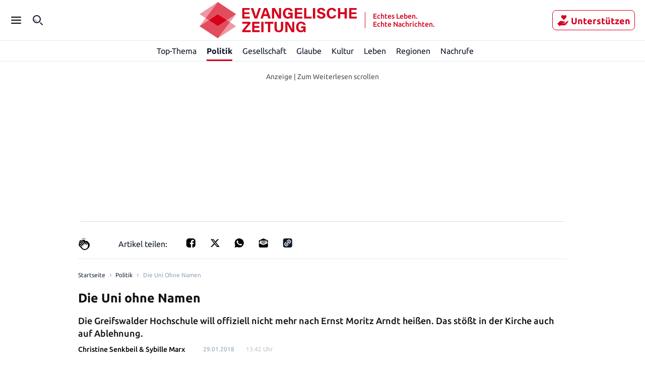

--- FILE ---
content_type: text/html; charset=utf-8
request_url: https://evangelische-zeitung.de/die-uni-ohne-namen
body_size: 57105
content:
<!DOCTYPE html><html lang="de"><head><meta charSet="utf-8"/><link rel="preload" as="font" type="font/woff2" href="https://fonts.gstatic.com/s/ubuntu/v20/4iCv6KVjbNBYlgoCxCvjsGyNPYZvgw.woff2" crossorigin="anonymous"/><link rel="preload" as="font" type="font/woff2" href="https://fonts.gstatic.com/s/ubuntu/v20/4iCv6KVjbNBYlgoCjC3jsGyNPYZvgw.woff2" crossorigin="anonymous"/><style>@font-face {font-family:Ubuntu;font-style:normal;font-display:optional;font-weight:700;unicode-range:U+0000-00FF,U+0131,U+0152-0153,U+02BB-02BC,U+02C6,U+02DA,U+02DC,U+0304,U+0308,U+0329,U+2000-206F,U+2074,U+20AC,U+2122,U+2191,U+2193,U+2212,U+2215,U+FEFF,U+FFFD;src:url(https://fonts.gstatic.com/s/ubuntu/v20/4iCv6KVjbNBYlgoCxCvjsGyNPYZvgw.woff2) format('woff2')}
@font-face {font-family:Ubuntu;font-style:normal;font-display:optional;font-weight:500;unicode-range:U+0000-00FF,U+0131,U+0152-0153,U+02BB-02BC,U+02C6,U+02DA,U+02DC,U+0304,U+0308,U+0329,U+2000-206F,U+2074,U+20AC,U+2122,U+2191,U+2193,U+2212,U+2215,U+FEFF,U+FFFD;src:url(https://fonts.gstatic.com/s/ubuntu/v20/4iCv6KVjbNBYlgoCjC3jsGyNPYZvgw.woff2) format('woff2')}</style><title>Die Uni ohne Namen</title><meta name="viewport" content="initial-scale=1, width=device-width, height=device-height, viewport-fit=cover"/><meta name="description" content="Die Greifswalder Hochschule will offiziell nicht mehr nach Ernst Moritz Arndt heißen. Das stößt in der Kirche auch auf Ablehnung."/><link data-key="headdearticle-/die-uni-ohne-namenfalse-canonical" id="headdearticle-/die-uni-ohne-namenfalse-canonical" rel="canonical" href="https://www.evangelische-zeitung.de/die-uni-ohne-namen"/><meta name="robots" content="max-image-preview:large"/><script type="application/ld+json">{"@context":"http://schema.org","@type":"NewsArticle","description":"Die Greifswalder Hochschule will offiziell nicht mehr nach Ernst Moritz Arndt heißen. Das stößt in der Kirche auch auf Ablehnung.","url":"https://www.evangelische-zeitung.de/die-uni-ohne-namen","inLanguage":"de","datePublished":"2018-01-29T13:42:00.000Z","headline":"Die Uni ohne Namen","author":[],"isPartOf":{"@type":["CreativeWork","Product"],"name":"Evangelische Zeitung","productID":"evangelische-zeitung.de:digital"},"keywords":"Politik, Glaube, Greifswald, Hans-Jürgen Abromeit","isAccessibleForFree":"True"}</script><meta name="application-name" content="Evangelische Zeitung"/><meta name="apple-mobile-web-app-capable" content="yes"/><meta name="apple-mobile-web-app-status-bar-style" content="default"/><meta name="apple-mobile-web-app-title" content="Evangelische Zeitung"/><meta name="format-detection" content="telephone=no"/><meta name="mobile-web-app-capable" content="yes"/><meta name="msapplication-config" content="/static/icons/browserconfig.xml"/><meta name="msapplication-TileColor" content="#2B5797"/><meta name="msapplication-tap-highlight" content="no"/><meta name="theme-color" content="#ffffff"/><link rel="manifest" href="/static/manifest.json?20220516"/><link rel="icon" type="image/png" sizes="32x32" href="/static/tenant-dependent/favicons/favicon-32x32.png"/><link rel="icon" type="image/png" sizes="16x16" href="/static/tenant-dependent/favicons/favicon-16x16.png"/><link rel="apple-touch-icon" href="/static/tenant-dependent/favicons/apple-touch-icon.png"/><link rel="mask-icon" href="/static/tenant-dependent/favicons/safari-pinned-tab.svg" color="#5bbad5"/><link rel="shortcut icon" href="/static/tenant-dependent/favicons/favicon.ico"/><meta name="twitter:card" content="summary_large_image"/><meta name="twitter:site" content="@Evangelische"/><meta name="twitter:title" content="Die Uni ohne Namen"/><meta name="twitter:description" content="Die Greifswalder Hochschule will offiziell nicht mehr nach Ernst Moritz Arndt heißen. Das stößt in der Kirche auch auf Ablehnung."/><meta name="twitter:image" content="https://wp-prod.evangelische-zeitung.de/wp-content/uploads/2019/04ArndtWEB.jpg?crop=edges"/><meta name="twitter:image:alt" content="Ernst Moritz Arndt im Rubenow-Denkmal vor der Universität Greifswald"/><meta property="og:type" content="article"/><meta property="og:url" content="https://www.evangelische-zeitung.de/die-uni-ohne-namen"/><meta property="og:locale" content="de_DE"/><meta property="og:site_name" content="Evangelische Zeitung"/><meta property="og:title" content="Die Uni ohne Namen"/><meta property="og:description" content="Die Greifswalder Hochschule will offiziell nicht mehr nach Ernst Moritz Arndt heißen. Das stößt in der Kirche auch auf Ablehnung."/><meta property="og:image" content="https://wp-prod.evangelische-zeitung.de/wp-content/uploads/2019/04ArndtWEB.jpg?crop=edges"/><meta property="og:image:alt" content="Ernst Moritz Arndt im Rubenow-Denkmal vor der Universität Greifswald"/><meta property="article:published_time" content="2018-01-29T13:42:00.000Z"/><meta property="article:section" content="Politik"/><meta property="article:tag" content="Politik"/><meta property="article:tag" content="Glaube"/><meta property="article:tag" content="Greifswald"/><meta property="article:tag" content="Hans-Jürgen Abromeit"/><script type="application/ld+json">{"@context":"http://schema.org","@type":"NewsMediaOrganization","name":"Evangelische Zeitung","logo":{"@context":"http://schema.org","@type":"ImageObject","url":"https://www.evangelische-zeitung.de/static/tenant-dependent/favicons/android-chrome-192x192.png","height":192,"width":192},"url":"https://www.evangelische-zeitung.de","description":"Evangelische Zeitung. Echtes Leben. Echte Nachrichten – wir beleuchten für Euch das Geschehen aus christlicher Perspektive","foundingDate":"2017-06-15","sameAs":["https://de.wikipedia.org/wiki/Evangelische_Zeitung"]}</script><script type="text/javascript" id="smartoctokey">
                        (function() {
                            if (window._ain === undefined) {
                                window._ain = {
                                    id: "0",
                                    trackauto: false,
                                };
                                function loadSmartoctoInsights() {
                                    var sf = document.createElement('script');
                                    var t = document.getElementsByTagName('script')[0];
                                    sf.type = 'text/javascript';
                                    sf.async = true;
                                    sf.src = (('https:' == document.location.protocol) ? 'https://d7d3cf2e81d293050033-3dfc0615b0fd7b49143049256703bfce.ssl.cf1.rackcdn.com' : 'http://t.contentinsights.com') + '/stf.js';
                                    t.parentNode.insertBefore(sf, t);
                                }
                                if (!window.loadSmartoctoInsights) {
                                    window.loadSmartoctoInsights = loadSmartoctoInsights;
                                    window.loadSmartoctoInsights();
                                } else {
                                    window.loadSmartoctoInsights();
                                }
                            }
                            if (window.tentacles === undefined || window.tentacles.initiated === undefined) {
                                window.tentacles = {apiToken:'--------', pageType:'article'};
                                function loadSmartocto() {
                                    var e = document.createElement('script');
                                    var n = document.getElementsByTagName('script')[0];
                                    e.type = 'text/javascript';
                                    e.async = true;
                                    e.src = '//tentacles.smartocto.com/ten/tentacle.js';
                                    n.parentNode.insertBefore(e, n);
                                }
                                if (!window.loadSmartocto) {
                                    window.loadSmartocto = loadSmartocto;
                                    window.loadSmartocto();
                                } else {
                                    window.loadSmartocto();
                                }
                            }
                        })();
                        </script><meta property="version" content="d3d877cea03a87600850f62723a2f5f6e9e13416"/><link rel="preconnect" href="https://berliner-zeitung.imgix.net"/><script type="application/ld+json">{"@context":"http://schema.org","@type":"BreadcrumbList","itemListElement":[{"@type":"ListItem","position":1,"name":"Home","item":"https://www.evangelische-zeitung.de/"},{"@type":"ListItem","position":2,"name":"Politik","item":"https://www.evangelische-zeitung.de/topics/politik"},{"@type":"ListItem","position":3,"name":"Die Uni ohne Namen"}]}</script><link rel="preload" as="image" imageSrcSet="https://wp-prod.evangelische-zeitung.de/wp-content/uploads/2019/04ArndtWEB.jpg?auto=format&amp;fit=max&amp;w=64&amp;auto=compress 64w, https://wp-prod.evangelische-zeitung.de/wp-content/uploads/2019/04ArndtWEB.jpg?auto=format&amp;fit=max&amp;w=96&amp;auto=compress 96w, https://wp-prod.evangelische-zeitung.de/wp-content/uploads/2019/04ArndtWEB.jpg?auto=format&amp;fit=max&amp;w=128&amp;auto=compress 128w, https://wp-prod.evangelische-zeitung.de/wp-content/uploads/2019/04ArndtWEB.jpg?auto=format&amp;fit=max&amp;w=192&amp;auto=compress 192w, https://wp-prod.evangelische-zeitung.de/wp-content/uploads/2019/04ArndtWEB.jpg?auto=format&amp;fit=max&amp;w=256&amp;auto=compress 256w, https://wp-prod.evangelische-zeitung.de/wp-content/uploads/2019/04ArndtWEB.jpg?auto=format&amp;fit=max&amp;w=353&amp;auto=compress 353w, https://wp-prod.evangelische-zeitung.de/wp-content/uploads/2019/04ArndtWEB.jpg?auto=format&amp;fit=max&amp;w=470&amp;auto=compress 470w, https://wp-prod.evangelische-zeitung.de/wp-content/uploads/2019/04ArndtWEB.jpg?auto=format&amp;fit=max&amp;w=640&amp;auto=compress 640w, https://wp-prod.evangelische-zeitung.de/wp-content/uploads/2019/04ArndtWEB.jpg?auto=format&amp;fit=max&amp;w=705&amp;auto=compress 705w, https://wp-prod.evangelische-zeitung.de/wp-content/uploads/2019/04ArndtWEB.jpg?auto=format&amp;fit=max&amp;w=940&amp;auto=compress 940w, https://wp-prod.evangelische-zeitung.de/wp-content/uploads/2019/04ArndtWEB.jpg?auto=format&amp;fit=max&amp;w=1080&amp;auto=compress 1080w, https://wp-prod.evangelische-zeitung.de/wp-content/uploads/2019/04ArndtWEB.jpg?auto=format&amp;fit=max&amp;w=1240&amp;auto=compress 1240w, https://wp-prod.evangelische-zeitung.de/wp-content/uploads/2019/04ArndtWEB.jpg?auto=format&amp;fit=max&amp;w=1410&amp;auto=compress 1410w, https://wp-prod.evangelische-zeitung.de/wp-content/uploads/2019/04ArndtWEB.jpg?auto=format&amp;fit=max&amp;w=1880&amp;auto=compress 1880w" imageSizes="(min-width: 77.5rem) 57.75rem, calc(100vw - 3.125rem)" fetchpriority="high"/><meta name="next-head-count" content="52"/><style data-href="/_next/static/css/47467c7aa1cee352.css">.loading_loading__mUc0t{position:fixed;top:0;left:0;width:100vw;height:100vh;z-index:100;background:#00000080}.loading_loading__mUc0t .loading_wrapper__kHZp2{position:absolute;width:128px;height:128px;top:50%;left:50%;transform:translate(-50%,-50%);background:url(/static/tenant-dependent/b-loading.gif) 0 0/contain no-repeat #0000}.loading_loading__mUc0t .loading_wrapper_noimage__noeXI{position:absolute;width:128px;height:128px;top:50%;left:50%;transform:translate(-50%,-50%);background:0 0/contain}.authors_authors-section__X6SyF{display:flex;flex-direction:column;padding:0 1.5625rem}@media only screen and (min-width:560px){.authors_authors-section__X6SyF{padding:0;max-width:618px;margin:0 auto}}.authors_authors-list__cDk8F{height:auto!important;position:relative;z-index:0;margin-bottom:60px}.authors_authors-list__cDk8F div:has(>.authors_author__RnUan) a{border-top:1px solid var(--color-gray-30)}.authors_authors-list__cDk8F div:has(>div[class*=authors_group__heading])+div a{border:none}.authors_author__RnUan{display:flex;padding:1.25rem 1.5625rem 1.25rem 0;width:100%;position:relative}.authors_author__RnUan:hover .authors_author__name__bBEbn{color:var(--color-racing-red)}.authors_author__RnUan:hover .authors_author__entity__zEcv7{color:var(--color-gray-550)}.authors_author__RnUan:hover .authors_author__topic__o3oSv{color:var(--color-racing-red)}.authors_author__content__Brur_{margin-left:.9375rem;justify-content:space-between}.authors_author__content-top__vvaUg,.authors_author__content__Brur_{display:flex;flex-direction:column}.authors_author__name__bBEbn{color:var(--color-gray-550);font-size:18px;line-height:26px;font-weight:500;font-family:Ubuntu,serif;letter-spacing:.4px;font-style:normal;font-stretch:normal}.authors_author__entity__zEcv7{font-size:12px;line-height:18px;letter-spacing:normal;color:var(--color-silver)}.authors_author__entity__zEcv7,.authors_author__topic__o3oSv{font-weight:400;font-family:Ubuntu,sans-serif;font-style:normal;font-stretch:normal}.authors_author__topic__o3oSv{font-size:14px;line-height:20px;letter-spacing:.4px;color:var(--color-red-500)}.authors_author__image__SuZk1{overflow:hidden;height:5rem;width:5rem;min-width:5rem}.authors_author__image--large__tbGuV{width:6.5625rem;min-width:6.5625rem;height:6.5rem}.authors_author__image--large__tbGuV svg{width:6.5rem;height:6.5rem}.authors_group__heading__JReb9{display:block;position:relative;z-index:1;color:var(--color-black)}.authors_group__heading__JReb9 span{font-size:24px;line-height:32px;font-weight:700;font-family:Ubuntu,serif;letter-spacing:.25px;font-style:normal;font-stretch:normal;border-left:.5rem solid var(--color-red-500);padding-left:1rem;margin:1.5rem 0;display:flex;align-items:center;color:var(--color-gray-550);position:relative;z-index:2}.authors_group__heading__JReb9 span:after{content:"";flex:1 1;margin-left:.5rem;height:2px;background-color:var(--color-black-100)}.authors_author-group__WVKcC{display:flex;justify-content:flex-start}.authors_author-group__WVKcC>a{max-width:50%}.authors_author-group__WVKcC>a:nth-child(2),.authors_author-group__WVKcC>a:nth-child(3){border-left:none}@media only screen and (min-width:1024px){.authors_group__heading__JReb9{padding:0;margin:0}.authors_group__heading__JReb9:before{right:0;left:1.25rem}.authors_group__heading__JReb9:after{bottom:0;top:-.75rem}.authors_author-group__WVKcC{border-top:0}}.authors_no-results__Xf_Ny{padding:2rem}.slider_topic-slider__IJRp5{position:relative;width:100%;max-width:100%;border-bottom:1px solid var(--color-neutral-200);background-color:var(--color-white);z-index:10;height:auto}@media only screen and (min-width:1240px){.curated-topic .slider_topic-slider__IJRp5{position:sticky;top:12rem}}.slider_topic-slider__IJRp5 .slider_subtopics__xaX2X{width:100%}.slider_topic-slider__IJRp5 .slider_subtopics__xaX2X .slider_subtopics__title__NnTkQ{padding:16px 30px}.slider_topic-slider__container__XIBMd{position:relative;display:flex;justify-content:center;flex-flow:row nowrap;align-items:center;width:100%;max-width:1240px;height:2.5rem;margin:0 auto;transition:height .25s}.slider_topic-slider__container__XIBMd.slider_hidden__UFzRq{height:0}.slider_topic-slider__container__XIBMd.slider_subtopic__Yp68x{box-shadow:0 2px 4px rgba(var(--color-dark-gray--rgb),.15);clip-path:inset(0 0 -2px 0)}.slider_topic-slider__container__XIBMd .slider_topic-slider__menu__pn3CQ{position:relative;display:flex;flex-flow:row nowrap;align-content:space-between;justify-content:left;align-items:center;height:100%;overflow-x:scroll;white-space:nowrap;list-style:none;margin:0;padding:0 1.5625rem;-ms-overflow-style:none;scrollbar-width:none}.slider_topic-slider__container__XIBMd .slider_topic-slider__menu__pn3CQ::-webkit-scrollbar{display:none}@media only screen and (min-width:1240px){.slider_topic-slider__container__XIBMd .slider_topic-slider__menu__pn3CQ{padding-left:0;padding-right:0;margin-right:1.875rem}.slider_topic-slider__container__XIBMd .slider_topic-slider__menu--expanded__HNp1y{width:100%;margin-right:0}}.slider_topic-slider__container__XIBMd .slider_topic-slider__item__ShaMv{flex:1 0;height:100%;margin:0}.slider_topic-slider__container__XIBMd .slider_topic-slider__item__ShaMv .slider_topic-slider__link__zy8jx{display:flex;align-content:space-around;justify-content:center;align-items:center;position:relative;width:100%;height:100%;color:var(--color-neutral-900);font-size:1rem;font-style:normal;font-weight:400;line-height:1.5rem}.slider_topic-slider__container__XIBMd .slider_topic-slider__item__ShaMv .slider_topic-slider__link__zy8jx svg{width:1.5625rem}.slider_topic-slider__container__XIBMd .slider_topic-slider__item__ShaMv .slider_topic-slider__index__VXJ2J{font-size:1rem;line-height:1.1719rem;color:var(--color-black);font-weight:400}.slider_topic-slider__container__XIBMd .slider_topic-slider__item__ShaMv .slider_topic-slider__index__VXJ2J>a{padding:200px}.slider_topic-slider__container__XIBMd .slider_topic-slider__item__ShaMv .slider_topic-slider__link--active__wxxC9{font-weight:700}.slider_topic-slider__container__XIBMd .slider_topic-slider__item__ShaMv .slider_topic-slider__link--active__wxxC9:before{content:"";position:absolute;bottom:0;left:0;display:block;width:100%;height:3px;background-color:var(--color-red)}.slider_topic-slider__container__XIBMd .slider_topic-slider__item__ShaMv .slider_topic-slider__index--active__fE8lE{font-weight:700}.slider_topic-slider__container__XIBMd .slider_topic-slider__item__ShaMv .slider_topic-slider__index--active__fE8lE:before{content:"";position:absolute;bottom:0;left:-3px;display:block;width:calc(100% + 6px);height:3px;background-color:var(--color-red)}.slider_topic-slider__container__XIBMd .slider_topic-slider__item__ShaMv+.slider_topic-slider__item__ShaMv{margin-left:1.25rem}.slider_topic-slider__container__XIBMd .slider_topic-slider__item__ShaMv+.slider_topic-slider__item--index__D7EXr{margin-left:1.875rem}.slider_topic-slider--hidden__1rAWW,.slider_topic-slider--hidden__1rAWW>nav{height:0}.inline-icon_container__EbGJZ{display:inline-block;min-width:1.125rem;vertical-align:middle;font-size:0;line-height:0}.inline-icon_container__EbGJZ.inline-icon_loading-error__JeaMf{display:none}.inline-icon_container__EbGJZ.inline-icon_loading-error__JeaMf.inline-icon_fallback__3HYLg{display:inline-block;vertical-align:initial;font-size:inherit;line-height:inherit}.inline-icon_container__EbGJZ.inline-icon_loading-placeholder__hFW7l{min-height:18px;min-width:24px;border-radius:4px;opacity:.6;background:var(--color-gray-100)}.inline-icon_container__EbGJZ.inline-icon_loading-placeholder--article__4pH0_{margin-right:.625rem}.authors-index-header_wrapper__Lz1hp{display:flex;justify-content:space-between;align-items:flex-start;flex-flow:wrap;margin:0;padding:2rem 0 1rem;color:var(--color-gray-500)}.layout--slider-hidden .authors-index-header_wrapper__Lz1hp{top:3.75rem}.authors-index-header_header__4jNwa{font-size:28px;line-height:36px;font-weight:700;font-family:Ubuntu,serif;letter-spacing:normal;font-style:normal;font-stretch:normal;text-transform:capitalize;word-break:break-word;color:var(--color-gray-550)}@media only screen and (min-width:1240px){.slider_topic-slider__container__XIBMd .slider_topic-slider__item__ShaMv+.slider_topic-slider__item--index__D7EXr{margin-left:1.594rem}.slider_topic-slider__container__XIBMd .slider_topic-slider__item__ShaMv+.slider_topic-slider__item--index__D7EXr:last-child{margin-right:.781rem}.authors-index-header_wrapper__Lz1hp{padding-top:2.5pxrem}.authors-index-header_back-button-wrapper__b6AfJ{display:inline-flex;height:auto;margin-left:auto;margin-top:0;margin-bottom:.25rem;padding:0 0 0 .5rem}.authors-index-header_header__4jNwa{max-width:100%;white-space:nowrap;font-size:32px;line-height:40px;font-weight:700;font-family:Ubuntu,serif;letter-spacing:.25px;font-style:normal;font-stretch:normal}}.authors-index-header_search__input__rR6oK{position:relative;width:100%;height:40px;margin-bottom:1.5rem;overflow:hidden;margin-right:8px}.authors-index-header_search__input__suffix__AIOyf{font-size:16px;line-height:24px;font-weight:400;font-family:Ubuntu,sans-serif;letter-spacing:normal;font-style:normal;font-stretch:normal;color:var(--color-gray-550);height:24px;position:absolute;top:50%;transform:translateY(-50%);left:10px;align-items:center;display:flex}.authors-index-header_search__input__suffix__AIOyf svg{width:32px;margin-right:8px}.authors-index-header_search__input__rR6oK input{line-height:24px;font-weight:400;font-family:Ubuntu,sans-serif;letter-spacing:normal;font-style:normal;font-stretch:normal;width:100%;border-radius:7px;height:100%;padding:4px 4px 4px 48px;border-width:1px;border-color:var(--color-silver);font-size:.875rem}.authors-index-header_search__input__rR6oK input:focus{outline:0;border-color:var(--color-black-100)}.authors-index-header_slider__fkehb{position:relative;width:100%}.authors-index-header_slider__fkehb [class*=topic-slider__item] a{font-size:14px!important;height:auto!important;color:var(--color-gray-550)!important;transform:translateY(50%)}.authors-index-header_slider__fkehb [class*=slider_topic]{border-bottom:none}.authors-index-header_slider__fkehb ul[class*=slider_topic]{padding:0!important}.authors-index-header_search-clear__AkFUo{position:absolute;border:0;background:#0000;cursor:pointer;right:9px;top:9px;width:20px;height:20px}.authors-index-header_search-clear__AkFUo svg{fill:var(--color-silver)}.authors_authors-section__S5XcU{display:flex;flex-direction:column;align-content:flex-start}.authors_authors-list__PI7Os{height:auto!important;position:relative;z-index:0;margin-bottom:60px}.authors_authors-list--collapsed__HkR2l{min-height:100%}.authors_authors-list--extended-height__gObGe{min-height:auto;height:calc(var(--vh,1vh)*100 - 18rem)}.layout--slider-hidden .authors_authors-list__PI7Os{height:calc(var(--vh,1vh)*100 - 11.625rem)!important;min-height:auto!important}@media only screen and (min-width:1240px){.authors_authors-list__PI7Os{padding-bottom:5rem;height:100%;margin-bottom:unset}}@media only screen and (min-width:1024px)and (max-width:1239px)and (orientation:landscape){.authors_authors-list__PI7Os{padding-bottom:5rem;height:100%;margin-bottom:unset}}.authors_author__w0n6L{display:flex;padding:1.25rem 1rem;width:100%;position:relative}.authors_author__w0n6L:after{content:"";border-top:1px solid var(--color-gray-250);position:absolute;left:1rem;right:1rem;top:-2px}@media only screen and (min-width:1240px){.authors_author__w0n6L{margin-top:1.25rem;margin-bottom:1.125rem;padding:0}.authors_author__w0n6L:after{content:"";display:none}}@media only screen and (min-width:1024px)and (max-width:1239px)and (orientation:landscape){.authors_author__w0n6L{margin-top:1.25rem;margin-bottom:1.125rem;padding:0}.authors_author__w0n6L:after{content:"";display:none}}.authors_author__content__sKJPR{margin-left:.9375rem;justify-content:space-between}.authors_author__content-top__iI_JF,.authors_author__content__sKJPR{display:flex;flex-direction:column}.authors_author__name__EO5iG{font-size:1rem;line-height:1.625rem;font-weight:700}.authors_author__entity__NxOd4{font-size:.875rem;line-height:1.625rem;font-weight:400;color:var(--color-black)}.authors_author__topic__aglYh{font-size:.875rem;line-height:1rem;font-weight:700;color:var(--color-primary)}.authors_author__image__C9QfT{overflow:hidden;height:5rem;width:5rem;min-width:5rem}.authors_author__image--large__Jt2ZE{width:6.5625rem;min-width:6.5625rem;height:6.5rem}.authors_author__image--large__Jt2ZE svg{width:6.5rem;height:6.5rem}.authors_group__heading__HFSTw{display:block;position:relative;font-size:1rem;line-height:1.1719rem;font-weight:400;padding:0 1rem;margin:0;z-index:1;color:var(--color-black)}.authors_group__heading__HFSTw span{position:relative;z-index:2}.authors_group__heading__HFSTw:before{content:"";position:absolute;right:1rem;left:calc(1.25rem + 1rem);top:50%;border-top:thin solid var(--color-black);z-index:1}.authors_group__heading__HFSTw:after{content:"";position:absolute;right:0;left:0;top:0;bottom:-.75rem;z-index:0;background:var(--color-white)}.authors_author-group__M8s_T{display:flex;justify-content:flex-start;border-top:1px solid var(--color-gray-250)}.authors_author-group__M8s_T>a{max-width:33.3333333333%}.authors_author-group__M8s_T>a:nth-child(2),.authors_author-group__M8s_T>a:nth-child(3){padding-left:1.25rem;border-left:1px solid var(--color-gray-250)}@media only screen and (min-width:1240px){.authors_group__heading__HFSTw{padding:0;margin:0}.authors_group__heading__HFSTw:before{right:0;left:1.25rem}.authors_group__heading__HFSTw:after{bottom:0;top:-.75rem}.authors_author-group__M8s_T{border-top:0;border-bottom:1px solid var(--color-gray-250)}}@media only screen and (min-width:1024px)and (max-width:1239px)and (orientation:landscape){.authors_group__heading__HFSTw{padding:0;margin:0}.authors_group__heading__HFSTw:before{right:0;left:1.25rem}.authors_group__heading__HFSTw:after{bottom:0;top:-.75rem}.authors_author-group__M8s_T{border-top:0;border-bottom:1px solid var(--color-gray-250)}}.authors_no-results__MlfO2{padding:2rem}.live-blog_live-blog__fuy4K{height:24px;display:flex;align-items:center;color:var(--color-red-live)}.live-blog_live-blog__fuy4K .live-blog_blink__HMNoL{width:8px;height:8px;margin-right:8px;border-radius:50%;background-color:var(--color-red-live);animation:1.6s ease-in-out infinite live-blog_blinker__iPJmb}.live-blog_live-blog__fuy4K .live-blog_text__DAuaj{font-size:1rem;line-height:24px;font-weight:700;font-family:Ubuntu,sans-serif;letter-spacing:normal;font-style:normal;font-stretch:normal}@keyframes live-blog_blinker__iPJmb{0%{opacity:1}to{opacity:0}}.special-flag-icons_icon__phGML.loader{margin-right:1.3rem}.datetime-visualisation_updated-flag__WMRLq{position:relative;top:3px;display:inline-block;margin-right:4px;color:var(--color-red-500);font-size:1.25rem;line-height:.75rem}.datetime-visualisation_datetime__s26Xe{white-space:nowrap}.share-panel_wrapper__3tHN9{display:none}@media only screen and (min-width:1240px){.share-panel_wrapper__3tHN9{display:flex;align-items:center;justify-content:flex-end;position:absolute;width:100%;visibility:hidden;opacity:0;transform:translateX(2.5%);transition:visibility .13s,opacity .5s,transform .5s;cursor:auto;z-index:1}.share-panel_wrapper__3tHN9.share-panel_active__5qIXe{visibility:visible;opacity:1;transform:translateX(0);background-color:var(--color-gray-50);transition:visibility .5s,opacity .5s,transform .5s}.share-panel_wrapper__3tHN9.share-panel_active__5qIXe.share-panel_gray-background__002EI{background-color:var(--color-gray-350)}}@media only screen and (min-width:1024px)and (max-width:1239px)and (orientation:landscape){.share-panel_wrapper__3tHN9{display:flex;align-items:center;justify-content:flex-end;position:absolute;width:100%;visibility:hidden;opacity:0;transform:translateX(2.5%);transition:visibility .13s,opacity .5s,transform .5s;cursor:auto;z-index:1}.share-panel_wrapper__3tHN9.share-panel_active__5qIXe{visibility:visible;opacity:1;transform:translateX(0);background-color:var(--color-gray-50);transition:visibility .5s,opacity .5s,transform .5s}.share-panel_wrapper__3tHN9.share-panel_active__5qIXe.share-panel_gray-background__002EI{background-color:var(--color-gray-350)}}.share-panel_title__fuhXm{color:var(--color-black);font-size:.875rem;padding-bottom:.1875rem}.share-panel_vendor-icon__dFXrf{width:1.25rem;height:1.25rem;background-color:#424348;margin-right:max(.5rem,.875rem)}.share-panel_vendor-icon-sm__r3l_T{width:1.1rem;height:1.1rem;background-color:#424348;margin-right:9px}.share-panel_twitter-icon__9nXwM{-webkit-mask:url(/static/icons/x.svg) no-repeat center;mask:url(/static/icons/x.svg) no-repeat center}.share-panel_facebook-icon__QiHEs{-webkit-mask:url(/static/icons/facebook.svg) no-repeat center;mask:url(/static/icons/facebook.svg) no-repeat center}.share-panel_linkedin-icon__C4o8P{-webkit-mask:url(/static/icons/linkedin.svg) no-repeat center;mask:url(/static/icons/linkedin.svg) no-repeat center}.share-panel_whatsapp-icon__F6mwd{-webkit-mask:url(/static/icons/whatsapp.svg) no-repeat center;mask:url(/static/icons/whatsapp.svg) no-repeat center}.share-panel_envelop-icon__Lt41e{-webkit-mask:url(/static/icons/envelop.svg) no-repeat center;mask:url(/static/icons/envelop.svg) no-repeat center}.share-panel_copy-link-icon__MgKL7{-webkit-mask:url(/static/icons/copy-link.svg) no-repeat center;mask:url(/static/icons/copy-link.svg) no-repeat center}.share-panel_pocket-icon__6C3Ed{-webkit-mask:url(/static/icons/pocket.svg) no-repeat center;mask:url(/static/icons/pocket.svg) no-repeat center}.share-panel_menu__MxX35{display:flex;align-items:center;padding-top:.125rem;list-style:none;height:100%}.share-panel_menu__MxX35 button{all:unset;cursor:pointer}.share-panel_menu__MxX35 button:hover div{background-color:var(--color-blue)}.share-panel_article-menu__mrmcX{justify-content:space-between;align-items:center;padding-top:0;margin-right:0;width:100%;background-color:#fff}.share-panel_article-menu__mrmcX li:not(:first-child){margin-left:1rem;margin-right:0}.share-panel_article-menu__mrmcX button div{margin-right:0;background-color:#000}.articlepreviewfooter_base__zaXKf{position:relative;display:flex;align-items:center;justify-content:space-between}.articlepreviewfooter_base__zaXKf .paragraph--sm{line-height:1.375rem;font-weight:700}.articlepreviewfooter_base__zaXKf .paragraph--xs{font-size:.875rem;line-height:1.375rem;font-weight:400;font-family:Ubuntu,sans-serif;letter-spacing:normal;font-style:normal;font-stretch:normal}.articlepreviewfooter_base--author__G3lds a,.articlepreviewfooter_base--author__G3lds p{line-height:1rem}.articlepreviewfooter_info__HaczA{justify-content:space-between;align-items:center;width:100%}.articlepreviewfooter_author__ECifv,.articlepreviewfooter_info__HaczA{display:flex;flex-wrap:wrap;row-gap:.3125rem;column-gap:.625rem}.articlepreviewfooter_tag__6Ya1z{overflow:hidden;color:var(--color-primary);white-space:nowrap;cursor:pointer}.articlepreviewfooter_tag__6Ya1z .paragraph--color-inherit,.articlepreviewfooter_tag__6Ya1z a{display:inline-block;color:var(--color-neutral-500)}.articlepreviewfooter_time__zuDWZ{color:var(--color-neutral-400)}.articlepreviewfooter_share-section__4dHlj{display:flex;gap:1rem}.articlepreviewfooter_share-section__4dHlj .articlepreviewfooter_button__zotXV{background-color:initial;cursor:pointer}.articlepreviewfooter_share-section__4dHlj img{filter:invert(49%) sepia(6%) saturate(396%) hue-rotate(201deg) brightness(90%) contrast(86%)}.articlepreviewfooter_advertisement__bv3Vh{color:var(--color-gray-300)}.article-preview_picture__S5O1i{position:relative;display:block;margin-bottom:1rem}.article-preview_picture__S5O1i img{border-radius:8px}.article-preview_picture--horizontal-small__tnAjs{min-width:3.875rem;height:3.875rem;overflow:hidden}.article-preview_picture--horizontal-wide__qYd0A{aspect-ratio:2;margin-left:0;width:100%;max-width:100%;min-height:10.75rem!important}@media only screen and (min-width:1240px){.article-preview_picture__S5O1i{transition:height .5s,width .5s}.article-preview_picture--horizontal-wide__qYd0A{width:auto;min-height:auto;margin-left:0}}.article-preview_picture--weight-3__Nywql{min-height:6.25rem;min-width:6.25rem;max-width:6.25rem;max-height:6.25rem;overflow:hidden}.article-preview_picture--weight-3__Nywql .article-preview_overlay__Hfw9J{top:75%!important;right:3%!important}.article-preview_picture--weight-4__lhnxj,.article-preview_picture--weight-5__d5COG{margin-left:-1.5625rem;width:calc(100% + 1.5625rem * 2);min-height:25rem}.article-preview_picture__S5O1i .article-preview_overlay__Hfw9J{font-size:.75rem;line-height:1.125rem;font-weight:400;font-family:Ubuntu,sans-serif;letter-spacing:normal;font-style:normal;font-stretch:normal;color:#424348;position:absolute;top:90%;right:1%;background-color:var(--color-white);opacity:.8;padding:1px .542rem;text-align:center}.article-preview_base__Ckitz{position:relative;padding:1rem 0;background:#0000}.article-preview_base__Ckitz .article-preview_anchor__0BvHw{position:absolute;left:0;width:100%;height:1px;transform:translateY(-6rem)}@media only screen and (min-width:1024px)and (max-width:1239px)and (orientation:landscape){.article-preview_base__Ckitz .article-preview_anchor__0BvHw{transform:translateY(-6.625rem)}}.article-preview_base__Ckitz+.article-preview_base__Ckitz,.mobile-slider--track .article-preview_base__Ckitz+.article-preview_base__Ckitz{box-shadow:none}.article-preview_homepage-first__eD3U9{padding-top:0}.article-preview_author-image__lZpUH{margin-right:1.25rem}.article-preview_image__Qxx3Z{padding:0 25px!important}@media only screen and (min-width:1240px){.article-preview_picture--weight-4__lhnxj,.article-preview_picture--weight-5__d5COG{aspect-ratio:1.5;width:auto;min-height:auto;margin-left:0}.article-preview_base__Ckitz .article-preview_anchor__0BvHw{transform:translateY(-6.625rem)}.article-preview_base__Ckitz.article-preview_horizontal-wide__xnMex .article-preview_body__MX5vg{display:flex;margin-bottom:0}.article-preview_base__Ckitz.article-preview_horizontal-wide__xnMex a{width:67.097%;margin-right:1rem}.article-preview_base__Ckitz.article-preview_horizontal-wide__xnMex .article-preview_picture__S5O1i{width:100%;max-width:52rem;margin:0 1rem 0 0;aspect-ratio:16/9}.article-preview_base__Ckitz.article-preview_horizontal-wide__xnMex .article-preview_content__O_GxB{display:flex;flex:1 1;flex-direction:column}.article-preview_base__Ckitz.article-preview_horizontal-wide__xnMex .article-preview_description__PacCe{flex:1 1}div[class*=featured-articles_medium-horizontal-list] .article-preview_base__Ckitz+.article-preview_base__Ckitz,div[class*=featured-articles_medium-horizontal-list] .article-preview_base__Ckitz:not(:last-child){box-shadow:none}.article-preview_image__Qxx3Z{padding:0!important}.article-preview_body__MX5vg{overflow:hidden}}.article-preview_title__hSsq4{text-align:left;word-break:break-word;-webkit-hyphens:manual;hyphens:manual;margin:0}.article-preview_title__hSsq4 .heading--h5{line-height:2rem;font-size:1.5rem;letter-spacing:.25px}.article-preview_title__hSsq4 [class^=inline-icon_container]:not(.loader){margin:0 .625rem 0 0}.article-preview_title__hSsq4 img,.article-preview_title__hSsq4 svg{width:1.6875rem;height:auto;max-height:1.3125rem;vertical-align:middle;border-radius:8px}.article-preview_description__PacCe{text-align:left;word-break:break-word;-webkit-hyphens:manual;hyphens:manual;margin-bottom:.75rem;padding-top:.5rem;line-height:1.5rem;font-size:1rem;font-weight:400;color:var(--color-neutral-500)}.article-preview_description__PacCe .article-preview_author-names__A0jf8{font-size:.75rem;line-height:1.125rem;color:var(--color-neutral-500)}.article-preview_body__MX5vg{margin-bottom:.625rem}.article-preview_highlighted__GBXzy{background:var(--color-gray-50)}.article-preview_divider__KjEKY{border-bottom:thin solid var(--color-gray-300)}.article-preview_wide__KW1_g{padding:1rem 0}.article-preview_wide__KW1_g .article-preview_footer-area__0MKln,.article-preview_wide__KW1_g .article-preview_title__hSsq4{padding:0 1.5625rem}.article-preview_metadata__LP8P9{margin-bottom:1.25rem;font-size:.875rem;font-family:Ubuntu,sans-serif}.article-preview_metadata-caption__6VbNs{font-weight:500}.article-preview_metadata-source__tla4u{margin-left:.375rem;font-weight:300}.article-preview_horizontal-small__DyIzz .article-preview_body__MX5vg,.article-preview_weight-1__e31CS .article-preview_body__MX5vg,.article-preview_weight-3__IoE5P .article-preview_body__MX5vg{display:flex}.article-preview_horizontal-small__DyIzz .article-preview_picture__S5O1i,.article-preview_weight-1__e31CS .article-preview_picture__S5O1i,.article-preview_weight-3__IoE5P .article-preview_picture__S5O1i{margin-bottom:0;margin-right:1rem}.article-preview_horizontal-small__DyIzz .article-preview_description__PacCe,.article-preview_weight-1__e31CS .article-preview_description__PacCe,.article-preview_weight-3__IoE5P .article-preview_description__PacCe{margin:0}.article-preview_horizontal-small__DyIzz .article-preview_image__Qxx3Z,.article-preview_weight-1__e31CS .article-preview_image__Qxx3Z,.article-preview_weight-3__IoE5P .article-preview_image__Qxx3Z{width:6.5625rem;height:6.5625rem}.article-preview_horizontal-small__DyIzz .article-preview_image__Qxx3Z{width:3.875rem;height:3.875rem}.article-preview_horizontal-small__DyIzz .heading--h5{font-size:1rem;line-height:1.5rem;font-weight:700;font-family:Ubuntu,serif;letter-spacing:normal;font-style:normal;font-stretch:normal}.article-preview_horizontal-wide__xnMex .heading--h5{font-size:1.5rem;line-height:1.75rem}.article-preview_content__O_GxB{position:relative;width:100%}.article-preview_vertical-large__DrX1F{border-bottom:0}.article-preview_vertical-large__DrX1F .article-preview_picture__S5O1i{width:calc(100% + 1.5625rem * 2);min-height:20.1875rem;margin-left:-1.5625rem}@media only screen and (min-width:1240px){.article-preview_horizontal-wide__xnMex .heading--h5{font-size:1.875rem;line-height:2rem}.article-preview_vertical-large__DrX1F .article-preview_picture__S5O1i{aspect-ratio:16/9;width:auto;height:auto;min-height:auto;margin-left:0}.article-preview_vertical-regular__ALkM9 .article-preview_body__MX5vg,.article-preview_vertical-wide__gVq8y .article-preview_body__MX5vg{margin-bottom:0}}.article-preview_vertical-large__DrX1F .article-preview_content__O_GxB{width:100%!important}.article-preview_vertical-large__DrX1F .article-preview_content__O_GxB .article-preview_title__hSsq4 h5{font-size:1.5625rem;line-height:2.1875rem;font-weight:700;font-family:Ubuntu,serif}.article-preview_vertical-large__DrX1F .article-preview_content__O_GxB .article-preview_description__PacCe{font-size:1rem;line-height:1.5rem;font-weight:400;font-family:Ubuntu,sans-serif}.article-preview_vertical-regular__ALkM9,.article-preview_vertical-wide__gVq8y{border-bottom:0}.article-preview_vertical-regular__ALkM9 .article-preview_picture__S5O1i,.article-preview_vertical-wide__gVq8y .article-preview_picture__S5O1i{max-width:100%;height:auto;max-height:none;min-height:auto!important;margin-bottom:1rem;aspect-ratio:1.5}.article-preview_vertical-regular__ALkM9 .article-preview_content__O_GxB .article-preview_description__PacCe,.article-preview_vertical-wide__gVq8y .article-preview_content__O_GxB .article-preview_description__PacCe{font-size:1rem;line-height:1.5rem;font-weight:400;font-family:Ubuntu,sans-serif;padding-top:.5rem}.article-preview_vertical-regular__ALkM9 .article-preview_content__O_GxB .article-preview_description__PacCe a,.article-preview_vertical-wide__gVq8y .article-preview_content__O_GxB .article-preview_description__PacCe a{color:var(--color-neutral-500)}.article-preview_vertical-regular__ALkM9{overflow:hidden}@media only screen and (min-width:1240px){.article-preview_vertical-regular__ALkM9 .article-preview_picture__S5O1i,.article-preview_vertical-wide__gVq8y .article-preview_picture__S5O1i{width:100%;max-width:none;min-height:auto}.article-preview_vertical-regular__ALkM9 .article-preview_content__O_GxB .article-preview_description__PacCe,.article-preview_vertical-wide__gVq8y .article-preview_content__O_GxB .article-preview_description__PacCe{margin-bottom:.5rem;font-size:1rem;line-height:1.5}.article-preview_vertical-regular__ALkM9{overflow:initial}.article-preview_vertical-wide__gVq8y .article-preview_picture__S5O1i{width:auto;height:auto;min-height:auto;margin-left:0;max-height:21.875rem;overflow-y:hidden}}.article-preview_vertical-regular__ALkM9 .article-preview_title__hSsq4 .heading--h5{font-size:1.5rem;line-height:2rem;letter-spacing:normal}.article-preview_vertical-wide__gVq8y .article-preview_picture__S5O1i{aspect-ratio:1.5}.article-preview_vertical-wide__gVq8y .article-preview_content__O_GxB .article-preview_title__hSsq4 .heading--h5{font-size:1.25rem;line-height:1.75rem}.article-preview_horizontal-medium-teaser__KD1v_,.article-preview_horizontal-medium__kH6b9,.article-preview_horizontal-regular__ibTC5{position:relative}.article-preview_horizontal-medium-teaser__KD1v_ .article-preview_body__MX5vg,.article-preview_horizontal-medium__kH6b9 .article-preview_body__MX5vg,.article-preview_horizontal-regular__ibTC5 .article-preview_body__MX5vg{display:flex;flex-direction:row;margin-bottom:0}.article-preview_horizontal-medium-teaser__KD1v_ .article-preview_picture__S5O1i,.article-preview_horizontal-medium__kH6b9 .article-preview_picture__S5O1i,.article-preview_horizontal-regular__ibTC5 .article-preview_picture__S5O1i{width:100%;margin-bottom:0;max-width:18.5625rem!important;overflow:hidden;aspect-ratio:1.073;height:-moz-fit-content;height:fit-content}.article-preview_horizontal-medium-teaser__KD1v_ .article-preview_content__O_GxB,.article-preview_horizontal-medium__kH6b9 .article-preview_content__O_GxB,.article-preview_horizontal-regular__ibTC5 .article-preview_content__O_GxB{padding-left:1rem;padding-bottom:.7813rem;min-width:17.6875rem}.article-preview_horizontal-medium-teaser__KD1v_ .article-preview_content__O_GxB .article-preview_title__hSsq4,.article-preview_horizontal-medium__kH6b9 .article-preview_content__O_GxB .article-preview_title__hSsq4,.article-preview_horizontal-regular__ibTC5 .article-preview_content__O_GxB .article-preview_title__hSsq4{font-size:1.0625rem;line-height:1.4875rem;font-weight:700;font-family:Ubuntu,serif}.article-preview_horizontal-medium-teaser__KD1v_ .article-preview_content__O_GxB .article-preview_description__PacCe,.article-preview_horizontal-medium__kH6b9 .article-preview_content__O_GxB .article-preview_description__PacCe,.article-preview_horizontal-regular__ibTC5 .article-preview_content__O_GxB .article-preview_description__PacCe{font-size:1rem;line-height:1.5rem;font-weight:400;font-family:Ubuntu,sans-serif}.article-preview_horizontal-medium-teaser__KD1v_ .article-preview_article-footer__29uym,.article-preview_horizontal-medium__kH6b9 .article-preview_article-footer__29uym,.article-preview_horizontal-regular__ibTC5 .article-preview_article-footer__29uym{position:relative;z-index:1}.article-preview_horizontal-regular__ibTC5 .article-preview_content__O_GxB{width:20rem}@media only screen and (min-width:1240px)and (min-width:1240px){.layout--menu-open .article-preview_horizontal-medium-teaser__KD1v_ .article-preview_content__O_GxB,.layout--menu-open .article-preview_horizontal-medium__kH6b9 .article-preview_content__O_GxB{width:15.875rem}}.article-preview_horizontal-medium-teaser__KD1v_ .article-preview_content__O_GxB{width:100%}.article-preview_horizontal-medium-teaser__KD1v_ .article-preview_picture__S5O1i{max-width:8.4375rem}.article-preview_horizontal-medium__kH6b9 .article-preview_content__O_GxB{width:22rem}.article-preview_horizontal-medium__kH6b9 .article-preview_content__O_GxB .article-preview_title__hSsq4 .heading--h5{font-size:1.5rem;line-height:2rem}.article-preview_horizontal-medium__kH6b9 .article-preview_picture__S5O1i{max-width:15.4375rem}.article-preview_weight-3__IoE5P .article-preview_body__MX5vg{align-items:flex-start}.article-preview_weight-3__IoE5P .article-preview_body__MX5vg .article-preview_picture__S5O1i+.article-preview_content__O_GxB,.article-preview_weight-3__IoE5P .article-preview_content__O_GxB{width:calc(100% - 116px)}.article-preview_weight-3__IoE5P .article-preview_content__O_GxB .article-preview_title__hSsq4 .heading--h5{font-size:1.25rem;line-height:1.75rem}div[class*=article_teasers] .article-preview_base__Ckitz div[class*=article-preview_picture]{min-width:5.625rem;max-width:5.625rem;min-height:5.625rem;max-height:5.625rem}div[class*=article_teasers] .article-preview_base__Ckitz div[class*=article-preview_content]{display:flex;flex-direction:column;justify-content:space-between;padding:0 1rem;min-width:15.625rem;max-width:15.625rem}div[class*=article_teasers] .article-preview_base__Ckitz div[class*=article-preview_content] .heading--h5{font-size:1rem;line-height:1.5rem;letter-spacing:.4px}@media only screen and (min-width:1240px){.article-preview_horizontal-medium__kH6b9 .article-preview_body__MX5vg>a,.article-preview_horizontal-regular__ibTC5 .article-preview_body__MX5vg>a{width:100%;min-width:9.1875rem;max-width:18.5625rem!important}.article-preview_horizontal-medium-teaser__KD1v_ .article-preview_content__O_GxB,.article-preview_horizontal-medium__kH6b9 .article-preview_content__O_GxB{padding-bottom:0}.article-preview_weight-4__3htoY{padding-left:1.25rem;padding-right:1.25rem;background:var(--color-gray-350);margin:1.25rem 0 0}.article-preview_weight-3__IoE5P .article-preview_content__O_GxB{width:100%}.article-preview_weight-3__IoE5P .article-preview_content__O_GxB .article-preview_title__hSsq4 .heading--h5{font-size:1.5rem;line-height:2rem}div[class*=article_teasers] .article-preview_base__Ckitz{margin:10px 0;width:50%}div[class*=article_teasers] .article-preview_base__Ckitz div[class*=article-preview_content]{position:relative;max-width:100%}div[class*=article_teasers] .article-preview_base__Ckitz div[class*=article-preview_picture]{min-width:10rem;max-width:10rem;min-height:8.5rem;max-height:8.5rem}div[class*=article_teasers] .article-preview_base__Ckitz+.article-preview_base__Ckitz,div[class*=article_teasers] .article-preview_base__Ckitz:first-child{box-shadow:none}div[class*=article_teasers] .article-preview_base__Ckitz:nth-child(odd),div[class*=article_teasers] .article-preview_base__Ckitz:nth-child(odd):last-child{box-shadow:inset -1px 0 0 0 var(--color-gray-100)}div[class*=article_teasers] .article-preview_base__Ckitz:nth-child(2n) div[class*=article-preview_picture]{margin-left:1rem}div[class*=article_teasers] .article-preview_base__Ckitz:nth-child(2n):after{content:"";display:block;position:absolute;left:-100%;right:0;bottom:-10px;height:1px;background-color:var(--color-gray-100)}div[class*=article_teasers] .article-preview_base__Ckitz:last-child{box-shadow:none}div[class*=article_teasers] .article-preview_base__Ckitz:last-child:after{content:"";height:0}}div[class*=article_teaserOne] .article-preview_base__Ckitz div[class*=article-preview_picture]{min-width:5.625rem;max-width:5.625rem;min-height:5.625rem;max-height:5.625rem}div[class*=article_teaserOne] .article-preview_base__Ckitz div[class*=article-preview_content]{flex-direction:column;justify-content:space-between;padding:0 1rem;min-width:15.625rem;max-width:15.625rem}div[class*=article_teaserOne] .article-preview_base__Ckitz div[class*=article-preview_content] .heading--h5{font-size:1rem;line-height:1.5rem;letter-spacing:.4px}@media only screen and (min-width:1240px){div[class*=article_teaserOne] .article-preview_base__Ckitz div[class*=article-preview_picture]{min-width:10rem;max-width:10rem;min-height:8.5rem;max-height:8.5rem}div[class*=article_teaserOne] .article-preview_base__Ckitz div[class*=article-preview_content]{display:flex;flex-direction:column;justify-content:space-between;padding-bottom:0;padding-left:1rem;width:100%;max-width:100%}.desktop-grid .article-preview_vertical-regular__ALkM9{box-shadow:none;display:flex;flex-direction:column;justify-content:space-between;width:25%;padding:0 1rem}.desktop-grid .article-preview_vertical-regular__ALkM9 .article-preview_picture__S5O1i{height:12rem;margin-bottom:1rem}.desktop-grid .article-preview_vertical-regular__ALkM9 .article-preview_content__O_GxB{margin-bottom:.5rem}.desktop-grid .article-preview_vertical-regular__ALkM9 .article-preview_content__O_GxB h3[class*=heading]{font-size:1.125rem;line-height:1.75rem;font-weight:400}.desktop-grid .article-preview_vertical-regular__ALkM9:nth-child(4n){box-shadow:none;padding-right:0}.desktop-grid .article-preview_vertical-regular__ALkM9:first-child,.desktop-grid .article-preview_vertical-regular__ALkM9:nth-child(5n){padding-left:0}.desktop-grid .article-preview_vertical-regular__ALkM9:nth-child(5n):before{content:"";display:block;position:absolute;left:0;right:-300%;top:-1.5rem;height:1px;background-color:var(--color-gray-100)}}.article-preview_author-names__A0jf8{font-size:.75rem;line-height:1.125rem;color:var(--color-neutral-500)}.catch-line_wrapper__FWXaV{width:100%;position:relative}.catch-line_wrapper__FWXaV .catch-line_catch-line__cuUhk{background:0 0}.catch-line_wrapper__FWXaV .catch-line_catch-line__cuUhk p{font-size:14px;line-height:20px;font-weight:400;font-family:Ubuntu,sans-serif;letter-spacing:.4px;font-style:normal;font-stretch:normal;color:var(--color-white);padding-bottom:3px;vertical-align:text-top;display:inline-block}.catch-line_wrapper__FWXaV .catch-line_catch-line__cuUhk p span{padding:5px;background-color:var(--color-red-500)}.catch-line_wrapper__FWXaV .catch-line_divider___605g{height:0}.layout-heading_header__wQpDY{margin:0 0 2rem;display:flex;align-items:center}.layout-heading_header__wQpDY .layout-heading_title__A_y_i{font-size:24px;line-height:32px;font-weight:700;font-family:Ubuntu,serif;letter-spacing:.25px;font-style:normal;font-stretch:normal;border-left:.5rem solid var(--color-red-500);padding-left:1rem;display:flex;align-items:center;color:var(--color-gray-550);margin:0;width:100%}.layout-heading_header__wQpDY .layout-heading_title__A_y_i:after{content:"";flex:1 1;margin-left:.5rem;height:2px;background-color:var(--color-black-100)}.layout-heading_header__wQpDY>a{font-size:16px;line-height:24px;font-weight:400;font-family:Ubuntu,sans-serif;letter-spacing:normal;font-style:normal;font-stretch:normal;margin-left:8px;color:var(--color-gray-550);background:0 0;border:none;cursor:pointer}.news-ticker_wrapper__SZOoL{padding-top:1rem}.news-ticker_wrapper__SZOoL div[class*=article-preview_small]{padding:24px 0;box-shadow:none;border-bottom:1px solid var(--color-gray-30);min-height:unset}.news-ticker_wrapper__SZOoL div[class*=article-preview_small]:first-child{padding-top:0}.news-ticker_wrapper__SZOoL div[class*=article-preview_small]:last-child{margin-bottom:1rem;border:none}.news-ticker_wrapper__SZOoL div[class*=article-preview_small]>a{padding:0;min-height:unset;flex-direction:row}.news-ticker_wrapper__SZOoL div[class*=article-preview_small]>a div[class*=article-preview_picture]{max-width:104px}.news-ticker_wrapper__SZOoL div[class*=article-preview_small] div[class*=catch-line_wrapper] p{overflow:hidden;display:-webkit-inline-box;-webkit-box-orient:vertical;-webkit-line-clamp:2;white-space:pre-wrap}.news-ticker_wrapper__SZOoL div[class*=article-preview_small] div[class*=catch-line_wrapper] p span{padding:0;background:0 0}.news-ticker_header__5A3JA{margin:0 0 2rem;display:flex;align-items:center}.news-ticker_header__5A3JA .news-ticker_title__B_ALP{font-size:24px;line-height:32px;font-weight:700;font-family:Ubuntu,serif;letter-spacing:.25px;font-style:normal;font-stretch:normal;border-left:.5rem solid var(--color-red-500);padding-left:1rem;display:flex;align-items:center;color:var(--color-gray-550);margin:0;width:100%}.news-ticker_header__5A3JA .news-ticker_title__B_ALP:after{content:"";flex:1 1;margin-left:.5rem;height:2px;background-color:var(--color-black-100)}.news-ticker_header__5A3JA>a{font-size:16px;line-height:24px;font-weight:400;font-family:Ubuntu,sans-serif;letter-spacing:normal;font-style:normal;font-stretch:normal;margin-left:8px;color:var(--color-gray-500);background:0 0;border:none;cursor:pointer}.topic-description_wrapper__noLXi{width:100%;padding:0 16px}.topic-description_wrapper__noLXi .topic-description_header__J9ff1{font-size:28px;line-height:36px;font-weight:700;font-family:Ubuntu,serif;letter-spacing:normal;font-style:normal;font-stretch:normal;margin:16px 0 8px;color:var(--color-gray-550)}@media only screen and (min-width:1240px){.topic-description_wrapper__noLXi{padding:0}.topic-description_wrapper__noLXi .topic-description_header__J9ff1{font-size:32px;line-height:40px;font-weight:700;font-family:Ubuntu,serif;letter-spacing:.25px;font-style:normal;font-stretch:normal}.topic-description_picture__FsJBX img{width:100%}}.topic-description_description__PAWXK{position:relative}.topic-description_description__PAWXK .topic-description_text__sx2F1{font-size:1rem;line-height:150%;font-weight:400;font-family:Ubuntu,sans-serif;letter-spacing:normal;font-style:normal;font-stretch:normal;color:var(--color-gray-550)}.topic-description_description__PAWXK .topic-description_text__sx2F1 *{font-size:1rem;line-height:150%;font-weight:Ubuntu,sans-serif;font-family:Ubuntu,sans-serif;letter-spacing:normal;font-style:normal;font-stretch:normal}.topic-description_description__PAWXK .topic-description_text__sx2F1>div{overflow:hidden;display:-webkit-box;-webkit-box-orient:vertical;-webkit-line-clamp:5;white-space:pre-wrap}.topic-description_description__PAWXK .topic-description_text__sx2F1>div a{text-decoration:underline;color:var(--color-gray-500)}.topic-description_description__PAWXK .topic-description_text__sx2F1>div a:hover{color:var(--color-racing-red)}.topic-description_description__PAWXK .topic-description_text__sx2F1.topic-description_expanded___VVWu>div{display:inline}.topic-description_description__PAWXK .topic-description_expand__QT58p{font-size:1rem;line-height:150%;font-weight:400;font-family:Ubuntu,sans-serif;letter-spacing:normal;font-style:normal;font-stretch:normal;text-decoration:underline;padding-top:5px;display:inline-block;background:0 0;border:none;cursor:pointer;color:var(--color-gray-550)}.topic-description_description__PAWXK .topic-description_expand__QT58p:hover{color:var(--color-racing-red)}@media only screen and (min-width:1024px){.topic-description_wrapper__noLXi{max-width:618px;margin:0 auto}.topic-description_description__PAWXK{width:100%}.topic-description_description__PAWXK .topic-description_text__sx2F1{font-size:1rem}.topic-description_description__PAWXK .topic-description_text__sx2F1>div{-webkit-line-clamp:3}}.topic-description_picture__FsJBX{width:100%;line-height:0;aspect-ratio:2/1}.topic-description_picture__FsJBX>span{display:block!important}.topic-description_picture__FsJBX img{width:100%;height:100%;object-fit:cover}.animated-placeholder_wrapper__8r_xp{position:relative;width:100%;overflow:hidden;aspect-ratio:.537;background:url(/_next/static/media/placeholder.aceabeea.svg) 0 0/cover no-repeat}.animated-placeholder_wrapper__8r_xp:before{content:"";position:absolute;top:0;right:0;bottom:0;left:50%;z-index:1;width:500%;margin-left:-250%;pointer-events:none;background:linear-gradient(to right,rgba(var(--color-white--rgb),0) 46%,rgba(var(--color-white--rgb),.35) 50%,rgba(var(--color-white--rgb),0) 54%) 50% 50%;animation:.8s linear infinite animated-placeholder_placeholder-animation__iXOiF}@keyframes animated-placeholder_placeholder-animation__iXOiF{0%{transform:translate3d(-30%,0,0)}to{transform:translate3d(30%,0,0)}}.arrow-icon_arrow__nbtsK{cursor:pointer}.arrow-icon_right__jE70R{transform:rotate(0)}.arrow-icon_left__ftzaa{transform:rotate(180deg)}.arrow-icon_disabled__TOpp2{color:var(--color-gray-200);cursor:not-allowed}.thematic-section_wrapper__AGUWs{position:relative;grid-area:thematic-section;z-index:1}.thematic-section_wrapper__AGUWs .thematic-section_anchor__QYxfC{position:absolute;left:0;width:100%;height:1px;transform:translateY(-6rem)}@media only screen and (min-width:1240px){.thematic-section_wrapper__AGUWs .thematic-section_anchor__QYxfC{transform:translateY(-6.625rem)}.thematic-section_wrapper__AGUWs{margin:1px 0 0}}@media only screen and (min-width:1024px)and (max-width:1239px)and (orientation:landscape){.thematic-section_wrapper__AGUWs .thematic-section_anchor__QYxfC{transform:translateY(-6.625rem)}.thematic-section_wrapper__AGUWs{margin:1px 0 0}}.thematic-section_header__Ql14i{width:100%;margin:0 0 .75rem;padding:0}.thematic-section_header__Ql14i h2{color:var(--color-gray-500);text-transform:none;font-size:1rem;line-height:1.5rem;font-weight:700;letter-spacing:.4px}.thematic-section_header__Ql14i h2 svg{height:.75rem;margin-left:12px}.thematic-section_header__Ql14i h2 .thematic-section_mehr__JfWnR{display:none}div[class^=featured-articles_large-article-group] .thematic-section_header__Ql14i{margin:0}@media only screen and (min-width:1240px){.thematic-section_header__Ql14i{margin:0 0 1rem}.thematic-section_header__Ql14i h2{padding-top:0}div[class^=featured-articles_large-article-group] .thematic-section_header__Ql14i{margin:0 0 1.875rem}}@media only screen and (min-width:1024px)and (max-width:1239px)and (orientation:landscape){.thematic-section_header__Ql14i{margin:0 0 1rem}.thematic-section_header__Ql14i h2{padding-top:0}div[class^=featured-articles_large-article-group] .thematic-section_header__Ql14i{margin:0 0 1.875rem}}.thematic-section_bottom-group__O_aXX{box-shadow:0 -1px 0 var(--color-gray-100);display:flex;justify-content:center;flex-direction:column;padding:0}.thematic-section_bottom-group__O_aXX div[class*=article-preview_footer-area__]{margin-top:.5rem}.thematic-section_bottom-group__O_aXX div[class*=article-preview_content]{width:calc(100% - 116px)}@media only screen and (max-width:1239px){.thematic-section_bottom-group__O_aXX .thematic-section_nested__nN4xX{box-shadow:0 -1px 0 var(--color-gray-100)}}@media only screen and (min-width:1240px){.thematic-section_bottom-group__O_aXX{flex-direction:row;margin-top:1.5rem;padding:1.5rem 0 0}.thematic-section_bottom-group__O_aXX div[class*=article-preview_content]{width:100%}.thematic-section_bottom-group__O_aXX .thematic-section_nested__nN4xX{box-shadow:inset 1px 0 0 0 var(--color-gray-100)}.thematic-section_bottom-group__O_aXX .thematic-section_nested__nN4xX>div:first-child{padding-top:0}.thematic-section_bottom-group__O_aXX>div{flex:1 1;padding:0 1rem;border-bottom:none!important}.thematic-section_bottom-group__O_aXX>div:last-child{padding-right:0}.thematic-section_bottom-group__O_aXX>div:first-child{padding-left:0}}@media only screen and (min-width:1024px)and (max-width:1239px)and (orientation:landscape){.thematic-section_bottom-group__O_aXX{flex-direction:row;margin-top:1.5rem;padding:1.5rem 0 0}.thematic-section_bottom-group__O_aXX div[class*=article-preview_content]{width:100%}.thematic-section_bottom-group__O_aXX .thematic-section_nested__nN4xX{box-shadow:inset 1px 0 0 0 var(--color-gray-100)}.thematic-section_bottom-group__O_aXX .thematic-section_nested__nN4xX>div:first-child{padding-top:0}.thematic-section_bottom-group__O_aXX>div{flex:1 1;padding:0 1rem;border-bottom:none!important}.thematic-section_bottom-group__O_aXX>div:last-child{padding-right:0}.thematic-section_bottom-group__O_aXX>div:first-child{padding-left:0}.thematic-section_bottom-group__ztWoI .thematic-section_nested__8rlor{box-shadow:none}}.thematic-section_icon__qLg6v{padding-right:16px}.thematic-section_header__KK_ND h2{color:var(--color-neutral-900);text-transform:normal;font-size:1.25rem}.thematic-section_header__KK_ND h2 svg{display:none}.thematic-section_header__KK_ND h2 .thematic-section_mehr__rZCi_{display:inline;color:var(--color-red);font-size:1rem;font-weight:400;text-transform:capitalize;margin-left:6px}.thematic-section_bottom-group__ztWoI{box-shadow:none}.featured-articles_wrapper__AVkSx{grid-area:featured-articles;position:relative;margin:0}@media only screen and (max-width:1239px){.thematic-section_bottom-group__ztWoI .thematic-section_nested__8rlor{box-shadow:none}.featured-articles_wrapper__AVkSx.mobile__border-top{padding-top:1.25rem}.featured-articles_medium-horizontal-list__eRAvJ.mobile__border-top--hidden .article-preview:first-child{padding-top:0}}@media only screen and (min-width:1240px){.thematic-section_bottom-group__ztWoI .thematic-section_nested__8rlor{box-shadow:none}.featured-articles_wrapper__AVkSx{padding:1.875rem 0 0;overflow:hidden}.featured-articles_wrapper__AVkSx:not(.desktop__border-top--hidden){box-shadow:0 -1px 0 var(--color-gray-500);margin:1.875rem 0 0}}@media only screen and (min-width:1024px)and (max-width:1239px)and (orientation:landscape){.featured-articles_wrapper__AVkSx{padding:1.875rem 0 0;overflow:hidden}.featured-articles_wrapper__AVkSx:not(.desktop__border-top--hidden){box-shadow:0 -1px 0 var(--color-gray-500);margin:1.875rem 0 0}}div[class*=thematic-section_wrapper] .featured-articles_medium-article-list-group__LuzCl,div[class*=thematic-section_wrapper] .featured-articles_regular-article-group__wrapper__tRRIQ{box-shadow:none;padding-top:0}div[class*=thematic-section_wrapper] .featured-articles_medium-article-list-group__LuzCl div[class*=layout-row_col-desktop]:first-child .article-preview:first-child{padding-top:0}.featured-articles_regular-article-group__VTEgk{display:flex;justify-content:center;flex-direction:column;align-items:flex-start}.featured-articles_regular-article-group__VTEgk .featured-articles_nested__Oy9YV{position:relative;display:flex;flex-direction:column;justify-content:center;align-items:center;margin-top:1.25rem;padding-top:1.25rem}@media only screen and (max-width:1023px){.featured-articles_wrapper__AVkSx.mobile__border-top{padding-top:1.25rem}.featured-articles_regular-article-group__VTEgk .featured-articles_nested__Oy9YV{box-shadow:0 -1px 0 var(--color-gray-500)}.featured-articles_medium-horizontal-list-wrapper__yZla3 div[class*=thematic-section_header]{margin-bottom:0}}.featured-articles_regular-article-group__VTEgk .featured-articles_nested__Oy9YV>div{flex:1 1;width:100%}.featured-articles_regular-article-group__VTEgk .featured-articles_nested__Oy9YV>div:first-child{padding-top:0}@media only screen and (min-width:560px){.featured-articles_regular-article-group__VTEgk .featured-articles_nested__Oy9YV div[class*=article-preview_body]>a,.featured-articles_regular-article-group__VTEgk .featured-articles_nested__Oy9YV div[class*=article-preview_body]>a div[class*=article-preview_picture],.featured-articles_regular-article-group__VTEgk .featured-articles_nested__Oy9YV div[class*=article-preview_body]>a div[class*=article-preview_picture] img{max-width:254px!important;min-width:254px!important;max-height:254px!important;min-height:254px!important}}@media only screen and (min-width:1024px)and (max-width:1239px)and (orientation:landscape){.featured-articles_regular-article-group__VTEgk .featured-articles_nested__Oy9YV div[class*=article-preview_body]>a,.featured-articles_regular-article-group__VTEgk .featured-articles_nested__Oy9YV div[class*=article-preview_body]>a div[class*=article-preview_picture],.featured-articles_regular-article-group__VTEgk .featured-articles_nested__Oy9YV div[class*=article-preview_body]>a div[class*=article-preview_picture] img{max-width:147px!important;min-width:147px!important;max-height:147px!important;min-height:147px!important}}.featured-articles_regular-article-group__VTEgk>div{flex:1 1;width:100%;padding-top:0;padding-bottom:0}@media only screen and (min-width:1240px){.featured-articles_regular-article-group__VTEgk .featured-articles_nested__Oy9YV div[class*=article-preview_body]>a,.featured-articles_regular-article-group__VTEgk .featured-articles_nested__Oy9YV div[class*=article-preview_body]>a div[class*=article-preview_picture],.featured-articles_regular-article-group__VTEgk .featured-articles_nested__Oy9YV div[class*=article-preview_body]>a div[class*=article-preview_picture] img{max-width:unset!important;min-width:unset!important;max-height:unset!important;min-height:unset!important}.featured-articles_regular-article-group__VTEgk{flex-direction:row;margin-bottom:1.875rem}.featured-articles_regular-article-group__VTEgk .featured-articles_nested__Oy9YV{padding-left:1.25rem;margin-top:0;padding-top:0}.featured-articles_regular-article-group__VTEgk .featured-articles_nested__Oy9YV>div:last-child{padding-bottom:0;margin-bottom:0}.featured-articles_regular-article-group__VTEgk .featured-articles_nested__Oy9YV:before{box-shadow:inset 1px 0 0 0 var(--color-gray-100);content:"";position:absolute;z-index:1;top:0;left:-.0625rem;bottom:0;width:.0625rem}.featured-articles_regular-article-group__VTEgk>div:first-child{box-shadow:inset -1px 0 0 0 var(--color-gray-100);padding-right:1.25rem}}@media only screen and (min-width:1024px)and (max-width:1239px)and (orientation:landscape){.featured-articles_regular-article-group__VTEgk{flex-direction:row;margin-bottom:1.875rem}.featured-articles_regular-article-group__VTEgk .featured-articles_nested__Oy9YV{padding-left:1.25rem;margin-top:0;padding-top:0}.featured-articles_regular-article-group__VTEgk .featured-articles_nested__Oy9YV>div:last-child{padding-bottom:0;margin-bottom:0}.featured-articles_regular-article-group__VTEgk .featured-articles_nested__Oy9YV:before{box-shadow:inset 1px 0 0 0 var(--color-gray-100);content:"";position:absolute;z-index:1;top:0;left:-.0625rem;bottom:0;width:.0625rem}.featured-articles_regular-article-group__VTEgk>div:first-child{box-shadow:inset -1px 0 0 0 var(--color-gray-100);padding-right:1.25rem}}.featured-articles_medium-horizontal-list__eRAvJ{display:flex;justify-content:center;flex-direction:column;padding:0}.featured-articles_medium-horizontal-list__eRAvJ .article-preview .heading--h5{font-size:1.25rem;line-height:1.75rem}.featured-articles_medium-horizontal-list__eRAvJ div[class*=article-preview_weight-3] .heading--h5{font-size:1rem!important;line-height:1.5rem!important}@media only screen and (min-width:1240px){.featured-articles_medium-horizontal-list__eRAvJ{flex-direction:row}.featured-articles_medium-horizontal-list__eRAvJ .article-preview{position:relative;display:flex;flex-direction:column;flex:1 1;padding:0 1rem;height:inherit;justify-content:space-between}.featured-articles_medium-horizontal-list__eRAvJ .article-preview .heading--h5{letter-spacing:.25px}.featured-articles_medium-horizontal-list__eRAvJ .article-preview:first-child{margin-left:-15px}.featured-articles_medium-horizontal-list__eRAvJ .article-preview:last-child{margin-right:-15px}.featured-articles_medium-horizontal-list__eRAvJ .article-preview>a{flex:1 1}.featured-articles_medium-horizontal-list__eRAvJ .article-preview+.article-preview:before{box-shadow:inset 1px 0 0 0 var(--color-gray-100);content:"";position:absolute;top:0;bottom:0;left:0;width:1px}.featured-articles_medium-vertical-list__2gtVY,.featured-articles_small-vertical-list__M4gNR{box-shadow:0 -1px 0 var(--color-gray-500);overflow:initial}.featured-articles_medium-vertical-list__2gtVY>div:first-child,.featured-articles_small-vertical-list__M4gNR>div:first-child{padding-top:0}.featured-articles_medium-vertical-list__2gtVY>div:last-child,.featured-articles_small-vertical-list__M4gNR>div:last-child{padding-bottom:0}}@media only screen and (min-width:1024px)and (max-width:1239px)and (orientation:landscape){.featured-articles_medium-horizontal-list__eRAvJ{flex-direction:row}.featured-articles_medium-horizontal-list__eRAvJ .article-preview{position:relative;display:flex;flex-direction:column;flex:1 1;padding:0 1rem;height:inherit;justify-content:space-between}.featured-articles_medium-horizontal-list__eRAvJ .article-preview .heading--h5{letter-spacing:.25px}.featured-articles_medium-horizontal-list__eRAvJ .article-preview:first-child{margin-left:-15px}.featured-articles_medium-horizontal-list__eRAvJ .article-preview:last-child{margin-right:-15px}.featured-articles_medium-horizontal-list__eRAvJ .article-preview>a{flex:1 1}.featured-articles_medium-horizontal-list__eRAvJ .article-preview+.article-preview:before{box-shadow:inset 1px 0 0 0 var(--color-gray-100);content:"";position:absolute;top:0;bottom:0;left:0;width:1px}.featured-articles_medium-vertical-list__2gtVY,.featured-articles_small-vertical-list__M4gNR{box-shadow:0 -1px 0 var(--color-gray-500);overflow:initial}.featured-articles_medium-vertical-list__2gtVY>div:first-child,.featured-articles_small-vertical-list__M4gNR>div:first-child{padding-top:0}.featured-articles_medium-vertical-list__2gtVY>div:last-child,.featured-articles_small-vertical-list__M4gNR>div:last-child{padding-bottom:0}.featured-articles_medium-vertical-list__2gtVY>div[class*=article-preview_horizontal-medium] div[class*=article-preview_body]>a,.featured-articles_medium-vertical-list__2gtVY>div[class*=article-preview_horizontal-medium] div[class*=article-preview_body]>a div[class*=article-preview_picture],.featured-articles_medium-vertical-list__2gtVY>div[class*=article-preview_horizontal-medium] div[class*=article-preview_body]>a div[class*=article-preview_picture] img{max-width:147px!important;min-width:147px!important;max-height:147px!important;min-height:147px!important}}.featured-articles_medium-vertical-list__2gtVY,.featured-articles_small-vertical-list__M4gNR{display:flex;justify-content:center;flex-direction:column;padding:0}.featured-articles_small-vertical-list__M4gNR{box-shadow:0 -1px 0 var(--color-gray-500);margin:0}.featured-articles_small-vertical-list__M4gNR div[class*=content]{width:calc(100% - 116px)}.featured-articles_split-medium-list__sr79A{display:flex;flex-wrap:wrap}.featured-articles_split-medium-list__sr79A .featured-articles_split-medium-list__left__gtBWt{flex-basis:50%;margin-top:1rem;padding-right:1rem}.featured-articles_split-medium-list__sr79A .featured-articles_split-medium-list__left__gtBWt>div:first-child{padding-top:0}@media only screen and (min-width:1240px){.featured-articles_medium-vertical-list__2gtVY>div[class*=article-preview_horizontal-medium] div[class*=article-preview_body]>a,.featured-articles_medium-vertical-list__2gtVY>div[class*=article-preview_horizontal-medium] div[class*=article-preview_body]>a div[class*=article-preview_picture],.featured-articles_medium-vertical-list__2gtVY>div[class*=article-preview_horizontal-medium] div[class*=article-preview_body]>a div[class*=article-preview_picture] img{max-width:unset!important;min-width:unset!important;max-height:unset!important;min-height:unset!important}.featured-articles_split-medium-list__sr79A .featured-articles_split-medium-list__left__gtBWt{margin-top:0}}@media only screen and (min-width:1024px)and (max-width:1239px)and (orientation:landscape){.featured-articles_split-medium-list__sr79A .featured-articles_split-medium-list__left__gtBWt{margin-top:0}}.featured-articles_split-medium-list__sr79A .featured-articles_split-medium-list__right__JZUYA{flex-basis:50%;margin-top:1rem;padding-left:1rem;box-shadow:inset 1px 0 0 0 var(--color-gray-100)}@media only screen and (max-width:559px){.thematic-section_header__KK_ND h2{padding-top:0}.featured-articles_split-medium-list__sr79A .featured-articles_split-medium-list__left__gtBWt h3[class*=heading],.featured-articles_split-medium-list__sr79A .featured-articles_split-medium-list__right__JZUYA h3[class*=heading]{font-size:1rem;line-height:1.5rem;font-weight:700;font-family:Ubuntu,serif;letter-spacing:normal;font-style:normal;font-stretch:normal}}.featured-articles_split-medium-list__sr79A .featured-articles_split-medium-list__right__JZUYA>div:first-child{padding-top:0}@media only screen and (min-width:1240px){.featured-articles_split-medium-list__sr79A .featured-articles_split-medium-list__right__JZUYA{margin-top:0}}@media only screen and (min-width:1024px)and (max-width:1239px)and (orientation:landscape){.featured-articles_split-medium-list__sr79A .featured-articles_split-medium-list__right__JZUYA{margin-top:0}}.featured-articles_split-medium-list__sr79A .featured-articles_split-medium-list__bottom__lqIQF{flex-basis:100%;box-shadow:0 -1px 0 var(--color-gray-100);margin-top:1rem}.featured-articles_split-medium-list__sr79A div[class*=article-preview_author-names],.featured-articles_split-medium-list__sr79A div[class*=article-preview_description],.featured-articles_split-medium-list__sr79A div[class*=article-preview_footer-area]{display:none}@media only screen and (min-width:1240px){.featured-articles_split-medium-list__sr79A div[class*=article-preview_author-names]{display:flex;margin-top:.5rem}.featured-articles_large-article-group__xS6Zm,.featured-articles_medium-article-list-group__LuzCl{padding-top:1.875rem}}@media only screen and (min-width:1024px)and (max-width:1239px)and (orientation:landscape){.featured-articles_split-medium-list__sr79A div[class*=article-preview_author-names]{display:flex;margin-top:.5rem}.featured-articles_large-article-group__xS6Zm,.featured-articles_medium-article-list-group__LuzCl{padding-top:1.875rem}}.featured-articles_large-article-group__xS6Zm>div:nth-child(2),.featured-articles_medium-article-list-group__LuzCl>div:nth-child(2){margin-top:0;padding-top:0}.featured-articles_medium-article-list-group__LuzCl{box-shadow:0 -1px 0 var(--color-gray-500);padding-top:1.25rem}.featured-articles_full-size-article__f6l8D{display:flex;justify-content:center;flex-direction:column;align-items:flex-start}@media only screen and (max-width:1239px){.featured-articles_medium-article-list-group__LuzCl div[class*=thematic-section_header]{margin-bottom:0}.featured-articles_medium-article-list-group__LuzCl div[class*=thematic-section_header] h2{margin-top:0}.featured-articles_full-size-article__f6l8D.mobile__border-top{padding-top:1.25rem}}.featured-articles_full-size-article__f6l8D>div{flex:1 1;width:100%;padding-top:0;padding-bottom:1rem}@media only screen and (min-width:1240px){.featured-articles_medium-article-list-group__LuzCl{padding-top:1.875rem}.featured-articles_full-size-article__f6l8D{flex-direction:row}.featured-articles_full-size-article__f6l8D>div{padding-bottom:0}}@media only screen and (min-width:1024px)and (max-width:1239px)and (orientation:landscape){.featured-articles_medium-article-list-group__LuzCl{padding-top:1.875rem}.featured-articles_full-size-article__f6l8D{flex-direction:row}.featured-articles_full-size-article__f6l8D>div{padding-bottom:0}}@media only screen and (max-width:1023px){.featured-articles_medium-horizontal-list__eRAvJ.mobile__border-top--hidden .article-preview:first-child{padding-top:0}.featured-articles_medium-article-list-group__LuzCl div[class*=thematic-section_header]{margin-bottom:0}.featured-articles_medium-article-list-group__LuzCl div[class*=thematic-section_header] h2{margin-top:0}.featured-articles_full-size-article__f6l8D.mobile__border-top{padding-top:1.25rem}div[class*=featured-articles_large-article-group]>.featured-articles_article-lists-group__JYPCs{box-shadow:0 -1px 0 var(--color-gray-500)}}.featured-articles_large-list-wrapper__AUg_N{display:flex;padding-right:0;flex-direction:column}@media only screen and (min-width:1240px){.featured-articles_large-list-wrapper__AUg_N{flex-direction:row}.featured-articles_large-list-wrapper__AUg_N div[class*=article-preview_base]:first-child{padding:0}}@media only screen and (min-width:1024px)and (max-width:1239px)and (orientation:landscape){.featured-articles_large-list-wrapper__AUg_N{flex-direction:row}.featured-articles_large-list-wrapper__AUg_N div[class*=article-preview_base]:first-child{padding:0}}.featured-articles_large-list-wrapper__AUg_N .featured-articles_heading--h5__0Emtw,.featured-articles_large-list-wrapper__AUg_N div[class*=article-preview_horizontal-wide] .featured-articles_heading--h5__0Emtw,.featured-articles_large-list-wrapper__AUg_N h3{font-size:1.25rem;line-height:1.75rem}.featured-articles_large-list-wrapper__AUg_N .featured-articles_large-list-left__OShqt{display:flex;flex-basis:75%;flex-direction:column;box-shadow:0 1px 0 var(--color-gray-100)}.featured-articles_large-list-wrapper__AUg_N .featured-articles_large-list-left__OShqt div[class*=article-preview_description]{flex:0 1}.featured-articles_large-list-wrapper__AUg_N .featured-articles_large-list-left__OShqt div[class*=article-preview_picture],.featured-articles_large-list-wrapper__AUg_N .featured-articles_large-list-left__OShqt div[class*=article-preview_picture]>img{aspect-ratio:3/2!important}@media only screen and (min-width:560px){.featured-articles_large-list-wrapper__AUg_N .featured-articles_large-list-left__OShqt{box-shadow:0 1px 0 var(--color-gray-100)}.featured-articles_large-list-wrapper__AUg_N .featured-articles_large-list-left__OShqt div[class*=article-preview_body]{display:flex}.featured-articles_large-list-wrapper__AUg_N .featured-articles_large-list-left__OShqt div[class*=article-preview_body]>a{flex-basis:66%}.featured-articles_large-list-wrapper__AUg_N .featured-articles_large-list-left__OShqt div[class*=article-preview_body]>a div[class*=article-preview_picture]{max-width:100%!important;margin-bottom:0}.featured-articles_large-list-wrapper__AUg_N .featured-articles_large-list-left__OShqt div[class*=article-preview_content]{flex-basis:34%;padding-left:1rem}}@media only screen and (min-width:1024px)and (max-width:1239px)and (max-height:1366px)and (-webkit-min-device-pixel-ratio:1.5)and (orientation:portrait){.featured-articles_large-list-wrapper__AUg_N .featured-articles_large-list-left__OShqt{box-shadow:0 1px 0 var(--color-gray-100)}.featured-articles_large-list-wrapper__AUg_N .featured-articles_large-list-left__OShqt div[class*=article-preview_body]{display:flex}.featured-articles_large-list-wrapper__AUg_N .featured-articles_large-list-left__OShqt div[class*=article-preview_body]>a{flex-basis:66%}.featured-articles_large-list-wrapper__AUg_N .featured-articles_large-list-left__OShqt div[class*=article-preview_body]>a div[class*=article-preview_picture]{max-width:100%!important;margin-bottom:0}.featured-articles_large-list-wrapper__AUg_N .featured-articles_large-list-left__OShqt div[class*=article-preview_content]{flex-basis:34%;padding-left:1rem}}@media only screen and (min-width:1240px){.featured-articles_large-list-wrapper__AUg_N .featured-articles_large-list-left__OShqt{padding-right:1rem;box-shadow:inset -1px 0 0 0 var(--color-gray-100)}.featured-articles_large-list-wrapper__AUg_N .featured-articles_large-list-left__OShqt h3{font-size:1.25rem;line-height:1.75rem}.featured-articles_large-list-wrapper__AUg_N .featured-articles_large-list-left__OShqt div[class*=article-preview_picture]{padding-right:0}.featured-articles_large-list-wrapper__AUg_N .featured-articles_large-list-left__OShqt div[class*=article-preview_body]>a{margin-right:0}}@media only screen and (min-width:1024px)and (max-width:1239px)and (orientation:landscape){.featured-articles_large-list-wrapper__AUg_N .featured-articles_large-list-left__OShqt{padding-right:1rem;box-shadow:inset -1px 0 0 0 var(--color-gray-100)}.featured-articles_large-list-wrapper__AUg_N .featured-articles_large-list-left__OShqt h3{font-size:1.25rem;line-height:1.75rem}.featured-articles_large-list-wrapper__AUg_N .featured-articles_large-list-left__OShqt div[class*=article-preview_picture]{padding-right:0}.featured-articles_large-list-wrapper__AUg_N .featured-articles_large-list-left__OShqt div[class*=article-preview_body]>a{margin-right:0}}.featured-articles_large-list-wrapper__AUg_N .featured-articles_large-list-right__VyVp9{display:flex;flex-basis:25%;flex-direction:column}.featured-articles_large-list-wrapper__AUg_N .featured-articles_large-list-right__VyVp9 h3{font-size:1rem;line-height:1.5rem}.featured-articles_large-list-wrapper__AUg_N .featured-articles_large-list-right__VyVp9 div[class*=article-preview_base]:first-child{padding-bottom:1rem}.featured-articles_large-list-wrapper__AUg_N .featured-articles_large-list-right__VyVp9 div[class*=article-preview_footer-area]{display:none}@media only screen and (min-width:560px){.featured-articles_large-list-wrapper__AUg_N .featured-articles_large-list-right__VyVp9{flex-direction:row;padding:1rem 0}.featured-articles_large-list-wrapper__AUg_N .featured-articles_large-list-right__VyVp9 div[class*=article-preview_base]{box-shadow:none}.featured-articles_large-list-wrapper__AUg_N .featured-articles_large-list-right__VyVp9 div[class*=article-preview_horizontal]{flex-basis:50%;padding-top:0}.featured-articles_large-list-wrapper__AUg_N .featured-articles_large-list-right__VyVp9 div[class*=article-preview_horizontal]:first-child{box-shadow:inset -1px 0 0 0 var(--color-gray-100);padding-right:1rem}.featured-articles_large-list-wrapper__AUg_N .featured-articles_large-list-right__VyVp9 div[class*=article-preview_horizontal]:not(:first-child){padding-left:1rem}}@media only screen and (min-width:1024px)and (max-width:1239px)and (max-height:1366px)and (-webkit-min-device-pixel-ratio:1.5)and (orientation:portrait){.featured-articles_large-list-wrapper__AUg_N .featured-articles_large-list-right__VyVp9{flex-direction:row;padding:1rem 0}.featured-articles_large-list-wrapper__AUg_N .featured-articles_large-list-right__VyVp9 div[class*=article-preview_base]{box-shadow:none}.featured-articles_large-list-wrapper__AUg_N .featured-articles_large-list-right__VyVp9 div[class*=article-preview_horizontal]{flex-basis:50%;padding-top:0}.featured-articles_large-list-wrapper__AUg_N .featured-articles_large-list-right__VyVp9 div[class*=article-preview_horizontal]:first-child{box-shadow:inset -1px 0 0 0 var(--color-gray-100);padding-right:1rem}.featured-articles_large-list-wrapper__AUg_N .featured-articles_large-list-right__VyVp9 div[class*=article-preview_horizontal]:not(:first-child){padding-left:1rem}}@media only screen and (min-width:1240px){.featured-articles_large-list-wrapper__AUg_N .featured-articles_large-list-right__VyVp9{flex-direction:column;padding:0 0 0 1rem}.featured-articles_large-list-wrapper__AUg_N .featured-articles_large-list-right__VyVp9 div[class*=article-preview_footer-area]{display:inline}.featured-articles_large-list-wrapper__AUg_N .featured-articles_large-list-right__VyVp9 div[class*=article-preview_horizontal]:first-child{box-shadow:0 1px 0 var(--color-gray-100);padding-right:1rem;padding-top:0}.featured-articles_large-list-wrapper__AUg_N .featured-articles_large-list-right__VyVp9 div[class*=article-preview_horizontal]{box-shadow:inset -1px 0 0 0 #0000;display:flex;flex-direction:column;justify-content:space-between;padding:0}.featured-articles_large-list-wrapper__AUg_N .featured-articles_large-list-right__VyVp9 div[class*=article-preview_horizontal]:not(:first-child){padding-top:1rem;padding-left:0}.featured-articles_medium-horizontal-list__FQI7Q .article-preview+.article-preview:before{box-shadow:none}}@media only screen and (min-width:1024px)and (max-width:1239px)and (orientation:landscape){.featured-articles_large-list-wrapper__AUg_N .featured-articles_large-list-right__VyVp9{flex-direction:column;padding:0 0 0 1rem}.featured-articles_large-list-wrapper__AUg_N .featured-articles_large-list-right__VyVp9 div[class*=article-preview_footer-area]{display:inline}.featured-articles_large-list-wrapper__AUg_N .featured-articles_large-list-right__VyVp9 div[class*=article-preview_horizontal]:first-child{box-shadow:0 1px 0 var(--color-gray-100);padding-right:1rem;padding-top:0}.featured-articles_large-list-wrapper__AUg_N .featured-articles_large-list-right__VyVp9 div[class*=article-preview_horizontal]{box-shadow:inset -1px 0 0 0 #0000;display:flex;flex-direction:column;justify-content:space-between;padding:0}.featured-articles_large-list-wrapper__AUg_N .featured-articles_large-list-right__VyVp9 div[class*=article-preview_horizontal]:not(:first-child){padding-top:1rem;padding-left:0}.featured-articles_medium-horizontal-list__FQI7Q .article-preview+.article-preview:before{box-shadow:none}}.featured-articles_small-vertical-list__LapMA{box-shadow:none}.previews-slider_icon__E0ksx{margin:0 .75rem 0 0;transform:translate(.2rem,2px) scale(1.25)}.previews-slider_icon__E0ksx.loader{margin-right:1.3rem}.previews-slider_header__soU6w h2{font-size:1rem;text-transform:normal;line-height:1.25rem}@media only screen and (min-width:1240px){.previews-slider_desktop-grid__VWL4I{position:relative;display:flex;flex-flow:row wrap;justify-content:space-between;gap:3rem 0;width:calc(100% + 2rem);margin-left:-1rem}.previews-slider_desktop-grid__VWL4I div[class*=article-preview_author-image],.previews-slider_desktop-grid__VWL4I div[class*=article-preview_author-image]>div,.previews-slider_desktop-grid__VWL4I div[class*=article-preview_author-image]>div>span,.previews-slider_desktop-grid__VWL4I div[class*=article-preview_author-image]>div>svg{max-width:5.625rem!important;min-width:5.625rem!important;max-height:5.625rem!important;min-height:5.625rem!important}.previews-slider_desktop-grid__VWL4I div[class*=horizontal-small]{margin-top:0;margin-bottom:0}.previews-slider_desktop-grid__VWL4I div[class*=article-preview_weight-3],.previews-slider_desktop-grid__VWL4I div[class*=horizontal-small-simple],.previews-slider_desktop-grid__VWL4I div[class*=horizontal-small]{width:33.3333333333%;padding:0 1rem;display:flex;flex-direction:column;justify-content:space-between;box-shadow:inset -1px 0 0 0 var(--color-gray-100)}.previews-slider_desktop-grid__VWL4I div[class*=article-preview_weight-3]:nth-child(3n),.previews-slider_desktop-grid__VWL4I div[class*=horizontal-small-simple]:nth-child(3n),.previews-slider_desktop-grid__VWL4I div[class*=horizontal-small]:nth-child(3n){box-shadow:none}.previews-slider_desktop-grid__VWL4I div[class*=article-preview_weight-3]:nth-child(4n):before,.previews-slider_desktop-grid__VWL4I div[class*=horizontal-small-simple]:nth-child(4n):before,.previews-slider_desktop-grid__VWL4I div[class*=horizontal-small]:nth-child(4n):before{content:"";display:block;position:absolute;left:1rem;right:calc(-200% + 1rem);top:-1.5rem;height:1px;background-color:var(--color-gray-100)}.previews-slider_desktop-grid__VWL4I div[class*=article-preview_weight-3] h3[class*=heading]{font-size:1rem!important;line-height:1.5rem!important}.previews-slider_desktop-grid__VWL4I div[class*=article-preview_weight-3] div[class*=article-preview_body]{height:100%}.previews-slider_desktop-grid__VWL4I div[class*=article-preview_weight-3] div[class*=article-preview_body] div[class*=article-preview_picture--weight-3]{margin-right:1rem;max-width:6.625rem!important;min-width:6.625rem!important;max-height:6.625rem!important;min-height:6.625rem!important}.previews-slider_desktop-grid__VWL4I div[class*=article-preview_weight-3] div[class*=article-preview_body] div[class*=article-preview_content]{display:flex;flex-direction:column;justify-content:space-between;height:100%;min-width:8.75rem}.previews-slider_header__soU6w+.previews-slider_desktop-grid__VWL4I{margin-top:1rem}}@media only screen and (min-width:1024px)and (max-width:1239px)and (orientation:landscape){.previews-slider_desktop-grid__VWL4I{position:relative;display:flex;flex-flow:row wrap;justify-content:space-between;gap:3rem 0;width:calc(100% + 2rem);margin-left:-1rem}.previews-slider_desktop-grid__VWL4I div[class*=article-preview_author-image],.previews-slider_desktop-grid__VWL4I div[class*=article-preview_author-image]>div,.previews-slider_desktop-grid__VWL4I div[class*=article-preview_author-image]>div>span,.previews-slider_desktop-grid__VWL4I div[class*=article-preview_author-image]>div>svg{max-width:5.625rem!important;min-width:5.625rem!important;max-height:5.625rem!important;min-height:5.625rem!important}.previews-slider_desktop-grid__VWL4I div[class*=horizontal-small]{margin-top:0;margin-bottom:0}.previews-slider_desktop-grid__VWL4I div[class*=article-preview_weight-3],.previews-slider_desktop-grid__VWL4I div[class*=horizontal-small-simple],.previews-slider_desktop-grid__VWL4I div[class*=horizontal-small]{width:33.3333333333%;padding:0 1rem;display:flex;flex-direction:column;justify-content:space-between;box-shadow:inset -1px 0 0 0 var(--color-gray-100)}.previews-slider_desktop-grid__VWL4I div[class*=article-preview_weight-3]:nth-child(3n),.previews-slider_desktop-grid__VWL4I div[class*=horizontal-small-simple]:nth-child(3n),.previews-slider_desktop-grid__VWL4I div[class*=horizontal-small]:nth-child(3n){box-shadow:none}.previews-slider_desktop-grid__VWL4I div[class*=article-preview_weight-3]:nth-child(4n):before,.previews-slider_desktop-grid__VWL4I div[class*=horizontal-small-simple]:nth-child(4n):before,.previews-slider_desktop-grid__VWL4I div[class*=horizontal-small]:nth-child(4n):before{content:"";display:block;position:absolute;left:1rem;right:calc(-200% + 1rem);top:-1.5rem;height:1px;background-color:var(--color-gray-100)}.previews-slider_desktop-grid__VWL4I div[class*=article-preview_weight-3] h3[class*=heading]{font-size:1rem!important;line-height:1.5rem!important}.previews-slider_desktop-grid__VWL4I div[class*=article-preview_weight-3] div[class*=article-preview_body]{height:100%}.previews-slider_desktop-grid__VWL4I div[class*=article-preview_weight-3] div[class*=article-preview_body] div[class*=article-preview_picture--weight-3]{margin-right:1rem;max-width:6.625rem!important;min-width:6.625rem!important;max-height:6.625rem!important;min-height:6.625rem!important}.previews-slider_desktop-grid__VWL4I div[class*=article-preview_weight-3] div[class*=article-preview_body] div[class*=article-preview_content]{display:flex;flex-direction:column;justify-content:space-between;height:100%;min-width:8.75rem}.previews-slider_header__soU6w+.previews-slider_desktop-grid__VWL4I{margin-top:1rem}.previews-slider_desktop-grid__KYXsH{width:100%;margin-left:0}.previews-slider_desktop-grid__KYXsH div[class*=article-preview_weight-3],.previews-slider_desktop-grid__KYXsH div[class*=horizontal-small-simple],.previews-slider_desktop-grid__KYXsH div[class*=horizontal-small]{box-shadow:none;padding-left:0}.previews-slider_desktop-grid__KYXsH div[class*=article-preview_weight-3]:nth-child(4n):before,.previews-slider_desktop-grid__KYXsH div[class*=horizontal-small-simple]:nth-child(4n):before,.previews-slider_desktop-grid__KYXsH div[class*=horizontal-small]:nth-child(4n):before{background-color:initial}}.previews-slider_mobile-slider__QWOiz{margin-bottom:.0625rem;display:flex;flex-direction:column;row-gap:1rem}.previews-slider_mobile-slider__QWOiz.mobile__spacing-bottom{margin-bottom:1.3125rem}.previews-slider_mobile-slider__QWOiz .previews-slider_title__ll5M0{background:var(--color-white)}.previews-slider_mobile-slider__QWOiz .previews-slider_title__ll5M0 h2{display:flex;align-items:center;color:var(--color-black);font-size:1rem;font-weight:700;line-height:1.25rem!important;text-transform:none}.previews-slider_mobile-slider__QWOiz .previews-slider_container__IQR__{display:flex;flex-flow:row nowrap;overflow:scroll hidden;scroll-snap-type:x mandatory;content-visibility:auto;margin-left:-1rem;padding:0 1rem;width:calc(100% + 2 * 1rem)}.previews-slider_mobile-slider__QWOiz .previews-slider_container__IQR__::-webkit-scrollbar{display:none}.previews-slider_mobile-slider__QWOiz .previews-slider_container__IQR__ div[class*=horizontal-small]{margin:0;padding-top:0}.previews-slider_mobile-slider__QWOiz .previews-slider_container__IQR__ .article-preview{scroll-snap-align:center;display:flex;flex-direction:column;padding:0 1rem;border-right:1px solid var(--color-gray-100)}.previews-slider_mobile-slider__QWOiz .previews-slider_container__IQR__ .article-preview:first-child{padding-left:0}.previews-slider_mobile-slider__QWOiz .previews-slider_container__IQR__ .article-preview:last-child{border:none;padding-right:0;width:min-content;box-shadow:unset}.previews-slider_mobile-slider__QWOiz .previews-slider_container-empty-title__sVb0F>div[class*=article-preview]{margin:0}.previews-slider_mobile-slider--articles-regular__BkrNG{position:relative;z-index:1}.previews-slider_mobile-slider--articles-regular__BkrNG .previews-slider_title__ll5M0 h2{line-height:1.875rem}.previews-slider_mobile-slider--articles-regular__BkrNG .previews-slider_container__IQR__ .article-preview{scroll-snap-align:center;background-color:var(--color-white);padding:0 1rem;margin:0;flex-basis:unset}@media only screen and (min-width:560px){.previews-slider_mobile-slider__QWOiz .previews-slider_container__IQR__{padding:0 2.5rem;margin-left:-2.5rem;width:calc(100% + 2 * 2.5rem)}.previews-slider_mobile-slider--articles-regular__BkrNG .previews-slider_container__IQR__ .article-preview{flex:unset}}.previews-slider_mobile-slider--articles-regular__BkrNG .previews-slider_container__IQR__ .article-preview div[class*=article-preview_picture],.previews-slider_mobile-slider--articles-regular__BkrNG .previews-slider_container__IQR__ .article-preview div[class*=article-preview_picture] img{max-width:288px!important;min-width:288px!important;max-height:192px!important;min-height:192px!important}.previews-slider_mobile-slider--articles-regular__BkrNG .previews-slider_container__IQR__ .article-preview h5{font-size:1rem!important;min-height:5.25rem}.previews-slider_mobile-slider--articles-regular__BkrNG .previews-slider_container__IQR__ .article-preview h3[class*=heading--h5]{line-height:1.5rem;font-size:1rem}.previews-slider_mobile-slider--articles-regular__BkrNG .previews-slider_container__IQR__ .article-preview div[class^=article-preview_description__]{display:none}.previews-slider_mobile-slider--articles-regular__BkrNG .previews-slider_container__IQR__ .article-preview[class*=article-preview_horizontal-regular__] div[class*=article-preview_body__]{display:flex;flex-direction:column;height:100%}.previews-slider_mobile-slider--articles-regular__BkrNG .previews-slider_container__IQR__ .article-preview[class*=article-preview_horizontal-regular__] div[class*=article-preview_picture__]{min-width:100%;margin-bottom:.625rem}.previews-slider_mobile-slider--articles-regular__BkrNG .previews-slider_container__IQR__ .article-preview[class*=article-preview_horizontal-regular__] div[class*=article-preview_content__]{display:flex;flex-direction:column;flex:1 1;width:100%;min-width:unset;padding:0}.previews-slider_mobile-slider--articles-regular__BkrNG .previews-slider_container__IQR__ .article-preview[class*=article-preview_horizontal-regular__] div[class*=article-preview_content__] div[class*=article-preview_title__]{flex:1 1}.previews-slider_mobile-slider--articles-regular__BkrNG .previews-slider_container__IQR__ .article-preview[class*=article-preview_horizontal-regular__] .heading--h5{font-size:1rem!important;line-height:1.5rem!important;letter-spacing:normal;font-weight:700;font-style:normal;font-stretch:normal}.previews-slider_mobile-slider--articles-small__h_49v div[class*=article-preview_weight-3]{padding:0}.previews-slider_mobile-slider--articles-small__h_49v div[class*=article-preview_picture--weight-3]{max-width:4.625rem!important;min-width:4.625rem!important;max-height:4.625rem!important;min-height:4.625rem!important}.previews-slider_mobile-slider--articles-small__h_49v div[class*=article-preview_content]{max-width:14.375rem;min-width:14.375rem;padding-bottom:0}.previews-slider_mobile-slider--articles-small__h_49v .previews-slider_title__ll5M0 h2,.previews-slider_mobile-slider--authors__lt2e8 .previews-slider_title__ll5M0 h2{line-height:1.1719rem}.previews-slider_mobile-slider--articles-small__h_49v h5,.previews-slider_mobile-slider--authors__lt2e8 h5{display:-webkit-box;-webkit-line-clamp:3;line-clamp:3;-webkit-box-orient:vertical;box-orient:vertical;overflow:hidden;text-overflow:ellipsis;font-size:1rem}.previews-slider_mobile-slider--articles-small__h_49v .previews-slider_container__IQR__ .article-preview,.previews-slider_mobile-slider--authors__lt2e8 .previews-slider_container__IQR__ .article-preview{flex-grow:0;flex-shrink:0;flex-basis:calc(90vw - 1.25rem)}.previews-slider_mobile-slider--articles-small__h_49v .previews-slider_container__IQR__ .article-preview div[class*=article-preview_body],.previews-slider_mobile-slider--authors__lt2e8 .previews-slider_container__IQR__ .article-preview div[class*=article-preview_body]{height:100%}.previews-slider_mobile-slider--articles-small__h_49v .previews-slider_container__IQR__ .article-preview div[class*=article-preview_body] div[class*=article-preview_content],.previews-slider_mobile-slider--authors__lt2e8 .previews-slider_container__IQR__ .article-preview div[class*=article-preview_body] div[class*=article-preview_content]{display:flex;flex-direction:column;justify-content:space-between;height:100%}.previews-slider_mobile-slider--articles-small__h_49v .previews-slider_container__IQR__ .article-preview div[class*=article-preview_body] div[class*=article-preview_content] h3[class*=heading],.previews-slider_mobile-slider--authors__lt2e8 .previews-slider_container__IQR__ .article-preview div[class*=article-preview_body] div[class*=article-preview_content] h3[class*=heading]{font-size:1rem;line-height:1.5rem}@media only screen and (min-width:560px){.previews-slider_mobile-slider--articles-small__h_49v .previews-slider_container__IQR__ .article-preview,.previews-slider_mobile-slider--authors__lt2e8 .previews-slider_container__IQR__ .article-preview{flex:unset}}.previews-slider_mobile-slider--authors__lt2e8 .previews-slider_container__IQR__ div[class*=article-preview_content]{width:13.375rem;margin-top:0}.previews-slider_mobile-slider--authors__lt2e8 .previews-slider_container__IQR__ div[class*=article-preview_author-image]{margin-right:1rem;max-width:5.625rem!important;min-width:5.625rem!important;max-height:5.625rem!important;min-height:5.625rem!important}.previews-slider_mobile-slider--authors__lt2e8 .previews-slider_container__IQR__ div[class*=article-preview_author-image]>div,.previews-slider_mobile-slider--authors__lt2e8 .previews-slider_container__IQR__ div[class*=article-preview_author-image]>div>span,.previews-slider_mobile-slider--authors__lt2e8 .previews-slider_container__IQR__ div[class*=article-preview_author-image]>div>svg{max-width:5.625rem!important;min-width:5.625rem!important;max-height:5.625rem!important;min-height:5.625rem!important}.previews-slider_mobile-slider--authors__lt2e8 .previews-slider_container__IQR__ .article-preview{margin:1rem 0}.previews-slider_mobile-slider--authors__lt2e8 .previews-slider_container__IQR__ .article-preview div[class*=article-preview_body]{padding:0}.previews-slider_mobile-slider--authors__lt2e8 .previews-slider_container__IQR__ .article-preview div[class*=article-preview_body] div[class*=article-preview_content]{padding:0;box-shadow:none}.previews-slider_mobile-slider--authors__lt2e8 .previews-slider_container__IQR__ .article-preview:last-child{box-shadow:none;padding-right:0}.previews-slider_header__bIKGn h2{font-size:1.25rem}.previews-slider_mobile-slider__8XA1b .previews-slider_title__F2zxU h2{color:var(--color-neutral-900);font-size:1.25rem;text-transform:none}.previews-slider_mobile-slider--articles-regular__FISoP .previews-slider_container__aobA1 .article-preview[class*=article-preview_horizontal-regular__] .heading--h5{font-size:1.125rem!important;font-weight:400}.previews-slider_mobile-slider--articles-small__cY4Bx .previews-slider_container__aobA1 .article-preview div[class*=article-preview_body] div[class*=article-preview_content] h3[class*=heading],.previews-slider_mobile-slider--authors__arA7Y .previews-slider_container__aobA1 .article-preview div[class*=article-preview_body] div[class*=article-preview_content] h3[class*=heading]{font-size:1.125rem;font-weight:400}.wrappers_mobile-view__9tjQD{display:flex}@media only screen and (min-width:1240px){.previews-slider_desktop-grid__KYXsH{width:100%;margin-left:0}.previews-slider_desktop-grid__KYXsH div[class*=article-preview_weight-3],.previews-slider_desktop-grid__KYXsH div[class*=horizontal-small-simple],.previews-slider_desktop-grid__KYXsH div[class*=horizontal-small]{box-shadow:none;padding-left:0}.previews-slider_desktop-grid__KYXsH div[class*=article-preview_weight-3]:nth-child(4n):before,.previews-slider_desktop-grid__KYXsH div[class*=horizontal-small-simple]:nth-child(4n):before,.previews-slider_desktop-grid__KYXsH div[class*=horizontal-small]:nth-child(4n):before{background-color:initial}.wrappers_mobile-view__9tjQD{display:none}}@media only screen and (min-width:1024px)and (max-width:1239px)and (orientation:landscape){.wrappers_mobile-view__9tjQD{display:none}}.wrappers_mobile-view-column__93lc9{display:flex;flex-direction:column}@media only screen and (min-width:1024px)and (max-width:1239px)and (orientation:landscape){.wrappers_mobile-view-column__93lc9{display:none}}.wrappers_desktop-view__SfVu9{display:none}@media only screen and (min-width:1240px){.wrappers_mobile-view-column__93lc9{display:none}.wrappers_desktop-view__SfVu9{display:flex}}@media only screen and (min-width:1024px)and (max-width:1239px)and (orientation:landscape){.wrappers_desktop-view__SfVu9{display:flex}}.wrappers_desktop-view-column__wu0vD{display:none}@media only screen and (min-width:1240px){.wrappers_desktop-view-column__wu0vD{display:flex;flex-direction:column}}@media only screen and (min-width:1024px)and (max-width:1239px)and (orientation:landscape){.wrappers_desktop-view-column__wu0vD{display:flex;flex-direction:column}}.header_container__pRrcC{position:fixed;top:0;justify-content:center;z-index:10;visibility:visible;opacity:1;transition:.2s ease-in-out}.header_base___MkH8,.header_container__pRrcC{display:flex;flex-direction:column;width:100%}.header_base___MkH8{color:var(--color-gray-300);background:var(--color-white);transform:translateZ(0);z-index:20}.header_base___MkH8 .header_logo-text-mobile__BQNev{display:flex;color:var(--color-white);justify-content:center;align-items:center;background-color:var(--color-red-brand-100);font-size:.75rem;line-height:1rem;font-weight:400;height:1.25rem}.header_inner___bMAw{width:100%;margin:0 auto}.header_header-left__8pP9Z{align-self:center}.header_header-left__8pP9Z .header_burger-menu__6M7j_{align-self:center;width:1.125rem;padding:0;border:0;color:var(--color-black);background:#0000;cursor:pointer}.header_header-left__8pP9Z .header_burger-menu__6M7j_ svg{shape-rendering:geometricPrecision;width:inherit;height:inherit;vertical-align:top}@media only screen and (max-width:1240px){.header_header-left__8pP9Z button{position:relative}.header_header-left__8pP9Z button:after{content:"";position:absolute;top:-.75rem;left:-.75rem;display:block;width:5.5rem;height:2.75rem;z-index:1}.header_logo__sr32m a,.header_logo__sr32m a>span{position:relative;display:flex}}@media only screen and (min-width:0){.header_inner___bMAw{display:grid;grid-template-columns:1fr 23px 1fr;height:60px;padding:0 1.5625rem}.header_header-left__8pP9Z .header_search__bcVMB{display:none}}@media only screen and (min-width:768px){.header_inner___bMAw{display:grid;grid-template-columns:1fr 23px 1fr;height:60px;padding:0 1.5625rem}.header_header-left__8pP9Z .header_search__bcVMB{display:none}}@media only screen and (min-width:1240px){.header_base___MkH8{flex-direction:row;border-bottom:1px solid var(--color-neutral-200);background:var(--color-white)}.header_base___MkH8 .header_logo-text-mobile__BQNev{display:none}.header_inner___bMAw{display:grid;grid-template-columns:1fr 260px 1fr;height:80px;max-width:1240px;padding:0}.header_header-left__8pP9Z{display:grid;grid-template-columns:19px 15.25rem 70.84%;grid-gap:1.5rem;gap:1.5rem}.header_header-left__8pP9Z .header_burger-menu__6M7j_{width:1.25rem}.header_header-left__8pP9Z .header_search__bcVMB{display:flex;flex-flow:row nowrap;justify-content:flex-start;align-items:center;height:40.25px;min-width:29.03%;margin-left:30px;border:2px solid var(--color-gray-200);border-radius:10px;background-color:var(--color-gray-50)}.header_header-left__8pP9Z .header_search__bcVMB svg{flex:1 0 20px;height:20px;margin-left:15px}.header_header-left__8pP9Z .header_search__bcVMB input{font-size:16px;line-height:1.17;font-weight:700;font-family:Ubuntu,sans-serif;letter-spacing:normal;font-style:normal;font-stretch:normal;flex:1 1 auto;width:80%;margin:0 0 0 10px;padding:0;border:0;color:var(--color-gray-300);background:inherit}.header_header-left__8pP9Z .header_search__bcVMB input:focus{outline:0}}.header_logo__sr32m{place-self:center}@media only screen and (min-width:0){.header_logo__desktop__ti_9t{display:none}.header_header-right__wk0Kh{align-self:center;justify-self:end;max-width:-moz-fit-content;max-width:fit-content}.header_header-right__wk0Kh .header_donate_btn__FMm7F{display:none}}@media only screen and (min-width:768px){.header_logo__desktop__ti_9t{display:none}.header_header-right__wk0Kh{align-self:center;justify-self:end;max-width:-moz-fit-content;max-width:fit-content}}@media only screen and (min-width:1240px){.header_logo__sr32m{margin-top:0}.header_logo__mobile__X6lLz{display:none}.header_logo__desktop__ti_9t{display:block}.header_logo__sr32m .header_logoText__EBMYI{margin-left:1rem;padding-left:1rem;box-shadow:inset 1px 0 0 0 var(--color-red);font-size:.875rem;color:var(--color-red);width:10rem;font-weight:500}.header_header-right__wk0Kh{display:flex;justify-content:flex-end;align-self:center;justify-self:end;width:100%;max-width:36.875rem}}.header_header-right__wk0Kh .header_donate_btn__FMm7F{width:auto;height:40px;font-weight:700;font-family:Ubuntu,serif;color:#d6001c;font-size:1.125rem;line-height:1.5rem;background-color:#fff;border:1px solid #d6001c;border-radius:8px;padding:.5rem}.header_header-right__wk0Kh .header_donate_btn__FMm7F:hover{color:#fff;background-color:#d6001c}.header_header-right__wk0Kh .header_donate_btn__FMm7F svg{vertical-align:top}@media only screen and (min-width:768px){.header_header-right__wk0Kh .header_donate_btn__FMm7F{display:block!important}}@media only screen and (min-width:1240px){.header_header-right__wk0Kh .header_donate_btn__FMm7F{display:block!important}}.header_header-right__wk0Kh .header_text-length-selector__dNnvA{width:100%;margin:0 1rem}@media only screen and (min-width:0){.header_header-right__wk0Kh .header_text-length-selector__dNnvA{display:none}}@media only screen and (min-width:768px){.header_header-right__wk0Kh .header_text-length-selector__dNnvA{display:none}}@media only screen and (min-width:1240px){.header_header-right__wk0Kh .header_text-length-selector__dNnvA{display:flex;flex-flow:row nowrap;justify-content:center;align-content:center}.header_header-right__wk0Kh .header_text-length-selector__dNnvA button{font-size:16px;line-height:1.17;font-weight:400;font-family:Ubuntu,sans-serif;letter-spacing:normal;font-style:normal;font-stretch:normal;border:0}.header_header-right__wk0Kh .header_text-length-selector__dNnvA hr{align-self:center;width:11px;height:.5px;margin:0;padding:0;border:0;transform:rotate(90deg);color:var(--color-black);background:var(--color-black)}}.header_header-right__wk0Kh .header_text-length-selector__dNnvA button{white-space:nowrap}.header_header-right__wk0Kh .header_profile__mMqkL{align-self:center;margin-left:1.5625rem;padding:0;background-color:initial}@media only screen and (min-width:0){.header_header-right__wk0Kh .header_profile__mMqkL{display:none}}@media only screen and (min-width:768px){.header_header-right__wk0Kh .header_profile__mMqkL{display:none}}@media only screen and (min-width:1240px){.header_header-right__wk0Kh .header_profile__mMqkL{display:block;width:1.5625rem;height:1.5625rem}}.header_home-headline__E7t5s{position:relative;display:flex;align-items:center}.header_home-headline__E7t5s .header_hidden__ZOU_C{position:absolute;left:0;top:-300rem;width:1px;height:1px;overflow:hidden;font-size:0;visibility:hidden}@media only screen and (min-width:1240px){.ribbon-menu_wrapper__pMG8l{display:flex;justify-content:space-between;flex-flow:row nowrap;padding-bottom:1.875rem;transform:translateZ(0)}}.ribbon-menu_tab___YbuI{width:100%;border-bottom:thin solid var(--color-gray-200);overflow:hidden}.ribbon-menu_tab___YbuI input{position:absolute;opacity:0;z-index:-1}@media only screen and (min-width:1024px)and (max-width:1239px)and (orientation:landscape){.ribbon-menu_wrapper__pMG8l{display:flex;justify-content:space-between;flex-flow:row nowrap;padding-bottom:1.875rem;transform:translateZ(0)}.ribbon-menu_tab___YbuI{width:auto;border:none}}.ribbon-menu_title__xJl5o{font-size:1rem;line-height:1.25rem;font-weight:500;font-family:Ubuntu,sans-serif;letter-spacing:normal;font-style:normal;font-stretch:normal;display:block;padding:1.25rem 0;text-transform:uppercase}.ribbon-menu_title__xJl5o h3{all:unset}.ribbon-menu_list__27pc9{max-height:0;overflow:hidden;transform:translateZ(0)}input:checked~.ribbon-menu_list__27pc9{max-height:30rem;transition:max-height .5s ease-in-out}@media only screen and (min-width:1240px){.ribbon-menu_tab___YbuI{width:auto;border:none}.ribbon-menu_title__xJl5o{padding:0;font-size:1.25rem}.ribbon-menu_list__27pc9{max-height:unset;transition:unset}input:checked~.ribbon-menu_list__27pc9{max-height:unset}}@media only screen and (min-width:1024px)and (max-width:1239px)and (orientation:landscape){.ribbon-menu_title__xJl5o{padding:0;font-size:1.25rem}.ribbon-menu_list__27pc9{max-height:unset;transition:unset}input:checked~.ribbon-menu_list__27pc9{max-height:unset}}.ribbon-menu_item__Pa6t3{font-size:1rem;line-height:1.1875rem;font-weight:400;font-family:Ubuntu,sans-serif;letter-spacing:normal;font-style:normal;font-stretch:normal;padding:.15625rem 0}.ribbon-menu_item__Pa6t3:first-child{padding-top:0}.ribbon-menu_item__Pa6t3:last-child{padding-bottom:1.25rem}.ribbon-menu_divider__p9pgs{display:none}@media only screen and (min-width:1240px){.ribbon-menu_item__Pa6t3{padding:.3125rem 0 0}.ribbon-menu_item__Pa6t3:first-child{padding-top:1.25rem}.ribbon-menu_item__Pa6t3:last-child{padding-bottom:0}.ribbon-menu_divider__p9pgs{align-self:stretch;display:block;border-right:thin solid var(--color-black)}}@media only screen and (min-width:1024px)and (max-width:1239px)and (orientation:landscape){.ribbon-menu_item__Pa6t3{padding:.3125rem 0 0}.ribbon-menu_item__Pa6t3:first-child{padding-top:1.25rem}.ribbon-menu_item__Pa6t3:last-child{padding-bottom:0}.ribbon-menu_divider__p9pgs{align-self:stretch;display:block;border-right:thin solid var(--color-black)}.ribbon-menu_wrapper__rt1AD{padding:2rem 0}}@media only screen and (min-width:1240px){.ribbon-menu_wrapper__rt1AD{padding:2rem 8.25rem 2rem 0}}.ribbon-menu_title__x3oYi{margin-top:16px;font-size:1.25rem;font-weight:700;padding:.5rem 0;color:var(--color-neutral-900);text-transform:unset}.ribbon-menu_item__Arb6b{margin-left:16px}.ribbon-menu_item__Arb6b>a{color:var(--color-neutral-900)}.ribbon-menu_item__Arb6b:not(:first-child){padding-top:1rem;line-height:1.5pxrem}.ribbon-menu_item__Arb6b:first-child{padding-top:8px}.ribbon-menu_item__Arb6b:last-child{padding-bottom:8px}.footer-media-line_wrapper__AXO3x{display:flex;flex-direction:column;padding:2rem 0;width:100%}@media only screen and (min-width:1240px){.ribbon-menu_title__x3oYi{margin-top:0}.ribbon-menu_item__Arb6b{margin-left:0}.footer-media-line_wrapper__AXO3x{flex-direction:row;justify-content:space-between;align-items:center}}@media only screen and (min-width:1024px)and (max-width:1239px)and (orientation:landscape){.ribbon-menu_title__x3oYi{margin-top:0}.ribbon-menu_item__Arb6b{margin-left:0}.footer-media-line_wrapper__AXO3x{flex-direction:row;justify-content:space-between;align-items:center}}.footer-media-line_logos__A9E3S{display:flex;flex-direction:column;justify-items:center;align-items:center;gap:1rem}.footer-media-line_logos__A9E3S svg{max-width:9.625rem}@media only screen and (min-width:1240px){.footer-media-line_logos__A9E3S{flex-direction:row;justify-items:center;align-items:center;gap:2.5rem}.footer-media-line_logos__A9E3S svg{max-width:unset}}@media only screen and (min-width:1024px)and (max-width:1239px)and (orientation:landscape){.footer-media-line_logos__A9E3S{flex-direction:row;justify-items:center;align-items:center;gap:2.5rem}.footer-media-line_logos__A9E3S svg{max-width:unset}}.footer-media-line_social__kptLG{--icon-size:intToRem(24);--data-aspect-ratio:1;display:flex;justify-content:center;align-items:center;padding-top:1.195625rem;gap:1.5rem}.footer-media-line_social__kptLG a{line-height:0;width:24px;height:24px}.footer-media-line_social__kptLG a:hover svg path{fill:var(--color-red)}@media only screen and (min-width:1240px){.footer-media-line_social__kptLG{padding-top:0;justify-content:space-between}}@media only screen and (min-width:1024px)and (max-width:1239px)and (orientation:landscape){.footer-media-line_social__kptLG{padding-top:0;justify-content:space-between}}.footer-media-line_social__kptLG .footer-media-line_icon__aDF3t:not(.loader){display:flex;width:calc(var(--icon-size)*var(--data-aspect-ratio));max-width:var(--icon-size);height:var(--icon-size)}.footer-media-line_social__kptLG .footer-media-line_icon__aDF3t:not(.loader) svg{width:100%;height:auto;color:var(--color-gray-500)}.homepage-footer_wrapper__bDpNI{color:var(--color-silver);background-color:var(--color-black-100);padding:0 1.5625rem 4rem;border-top:thin solid var(--color-gray-300)}.homepage-footer_wrapper__bDpNI .homepage-footer_content__v3RrM{display:flex;align-items:center;justify-content:center;flex-flow:column wrap}@media only screen and (min-width:1240px){.homepage-footer_wrapper__bDpNI .homepage-footer_content__v3RrM{padding:0;flex-flow:column;border-top:thin solid var(--color-gray-300)}.homepage-footer_wrapper__bDpNI div[class*=copyright_wrapper]{margin-left:20px}.homepage-footer_wrapper__bDpNI{max-width:calc(944px + 2rem);margin:0 auto;padding:0}}@media only screen and (min-width:1024px)and (max-width:1239px)and (orientation:landscape){.homepage-footer_wrapper__bDpNI .homepage-footer_content__v3RrM{padding:0;flex-flow:column;border-top:thin solid var(--color-gray-300)}}.homepage-footer_wrapper__bDpNI div[class*=copyright_wrapper]{padding:15px 0;font-size:12px;line-height:18px;font-weight:400;font-family:Ubuntu,sans-serif;letter-spacing:normal;font-style:normal;font-stretch:normal}.sidebar-menu_outer__bFTyk{position:fixed;top:0;left:0;height:100%;width:100%;z-index:20;pointer-events:none;transition:.5s}.sidebar-menu_outer__bFTyk.sidebar-menu_open__EgQng{background:rgba(var(--color-dark-gray--rgb),.5);pointer-events:all}.sidebar-menu_wrapper__P7xCw{position:fixed;top:0;width:0;height:100%;opacity:0;font-size:1rem;pointer-events:none;transition:.5s;transform:translateZ(0)}.sidebar-menu_open__EgQng .sidebar-menu_wrapper__P7xCw{background:var(--color-white);width:319px;margin-right:1.875rem;opacity:1;pointer-events:auto;box-shadow:.625rem 0 .625rem rgba(var(--color-black--rgb),.1)}.sidebar-menu_open__EgQng .sidebar-menu_wrapper__P7xCw .sidebar-menu_header-section__mZ2VX,.sidebar-menu_open__EgQng .sidebar-menu_wrapper__P7xCw .sidebar-menu_inner__6Mty2{left:0}.sidebar-menu_wrapper__P7xCw .sidebar-menu_inner__6Mty2{position:relative;left:-319px;width:319px;height:100%;padding:0 1rem 3.5rem 1.6rem;overflow:scroll;transition:left .5s}.sidebar-menu_wrapper__P7xCw .sidebar-menu_donate_btn__K5lW7{width:auto;height:-moz-fit-content;height:fit-content;font-weight:700;font-family:Ubuntu,serif;color:var(--color-red);font-size:1.125rem;line-height:1.5rem;background-color:#fff;border:1px solid var(--color-red);border-radius:8px;padding:.1875rem 1rem}.sidebar-menu_wrapper__P7xCw .sidebar-menu_donate_btn__K5lW7:hover{color:#fff;background-color:var(--color-red)}.sidebar-menu_wrapper__P7xCw .sidebar-menu_donate_btn__K5lW7 svg{vertical-align:top}.sidebar-menu_wrapper__P7xCw .sidebar-menu_login__alyIM{box-shadow:0 1px 0 var(--color-gray-200);display:flex;align-items:center;justify-content:space-between;color:var(--color-gray-500)}.sidebar-menu_wrapper__P7xCw .sidebar-menu_header-section__mZ2VX{position:relative;display:flex;flex-flow:row nowrap;justify-content:space-between;align-items:center;left:-287px;width:287px;margin-left:1.25rem;margin-right:1rem;padding:1rem .1rem 1rem 0;background-color:var(--color-white);transition:left .5s;border-bottom:1px solid var(--color-gray-200)}.sidebar-menu_wrapper__P7xCw .sidebar-menu_header-section__mZ2VX .sidebar-menu_close-button__9hU95{display:flex;align-items:center;justify-content:center;width:24px;height:24px;padding:0;border:0;color:var(--color-gray-500);font:inherit;line-height:1;background-color:initial;cursor:pointer;margin-right:0}.sidebar-menu_wrapper__P7xCw .sidebar-menu_header-section__mZ2VX .sidebar-menu_close-button__9hU95:hover{filter:invert(27%) sepia(100%) saturate(7480%) hue-rotate(345deg) brightness(70%) contrast(100%)}.sidebar-menu_wrapper__P7xCw .sidebar-menu_header-section__mZ2VX .sidebar-menu_close-button__9hU95 svg{pointer-events:none}.sidebar-menu_wrapper__P7xCw .sidebar-menu_header-section__mZ2VX .sidebar-menu_date__2OD6I{font-size:.75rem;font-weight:400;color:var(--color-gray-300)}.sidebar-menu_wrapper__P7xCw .sidebar-menu_weather__prRcw{display:flex;flex-direction:row;align-items:center;margin-top:1.5rem}.sidebar-menu_wrapper__P7xCw .sidebar-menu_weather__prRcw svg{width:4rem}.sidebar-menu_wrapper__P7xCw .sidebar-menu_weather__text__0zEsC{display:flex;flex-direction:row;align-items:center}.sidebar-menu_wrapper__P7xCw .sidebar-menu_weather__text__0zEsC span:first-child{margin-left:1rem;margin-right:.5rem;font-size:1.125rem;font-weight:500}.sidebar-menu_wrapper__P7xCw .sidebar-menu_weather__text__0zEsC span{font-size:.875rem;font-weight:400}.sidebar-menu_wrapper__P7xCw ul{margin:0;padding:0;list-style-type:none}.sidebar-menu_timer__Ie_aI{justify-content:space-between;border-bottom:1px solid var(--color-gray-200);white-space:nowrap}.sidebar-menu_list-item__xqGhB{font-size:1rem;line-height:1.1875rem;font-weight:400;font-family:Ubuntu,sans-serif;letter-spacing:normal;font-style:normal;font-stretch:normal;margin-bottom:1.25rem;color:var(--color-gray-500)}.sidebar-menu_list-item__xqGhB:last-child{margin-bottom:0}.sidebar-menu_list-item__xqGhB .sidebar-menu_link__kmI5I{color:var(--color-gray-500)}.sidebar-menu_list-item__xqGhB .sidebar-menu_link__kmI5I:active,.sidebar-menu_list-item__xqGhB .sidebar-menu_link__kmI5I:visited{color:var(--color-black)}.sidebar-menu_list-item__xqGhB .sidebar-menu_link__kmI5I:hover{color:var(--color-red)}.sidebar-menu_district-section__s07yK,.sidebar-menu_district-section__s07yK a,.sidebar-menu_lower-section__8ZynB,.sidebar-menu_lower-section__8ZynB a,.sidebar-menu_topic-section__2DR_J,.sidebar-menu_topic-section__2DR_J a{font-size:.875rem;line-height:1.375rem;font-weight:400;font-family:Ubuntu,sans-serif;letter-spacing:normal;font-style:normal;font-stretch:normal}.sidebar-menu_district-section__s07yK a,.sidebar-menu_lower-section__8ZynB a,.sidebar-menu_topic-section__2DR_J a{cursor:pointer}.sidebar-menu_lower-section__8ZynB{border-top:thin solid var(--color-gray-200);margin-top:1rem;padding-top:1rem}.sidebar-menu_topic-section__2DR_J .sidebar-menu_header__2VJ01{display:flex;flex-flow:row nowrap;justify-content:space-between;align-items:center;cursor:pointer;margin-top:1rem}.sidebar-menu_topic-section__2DR_J .sidebar-menu_header__2VJ01 .sidebar-menu_headline__kVOL2{display:flex;align-items:center;justify-content:space-between;width:100%;font-weight:700}.sidebar-menu_topic-section__2DR_J .sidebar-menu_header__2VJ01 .sidebar-menu_headline__kVOL2 .sidebar-menu_heading__OstaS{font-size:1rem}.sidebar-menu_topic-section__2DR_J .sidebar-menu_header__2VJ01 .sidebar-menu_headline__kVOL2>.sidebar-menu_arrow-button__hzphv{display:flex;align-items:center;justify-content:center;width:24px;height:24px;padding-top:3.5px;border:0;color:var(--color-gray-500);font:inherit;line-height:1;background-color:initial;cursor:pointer;margin-right:0}@media only screen and (min-width:1240px){.sidebar-menu_topic-section__2DR_J .sidebar-menu_header__2VJ01 .sidebar-menu_headline__kVOL2>.sidebar-menu_arrow-button__hzphv:hover{border-radius:50%;background-color:var(--color-gray-100)}}@media only screen and (min-width:1024px)and (max-width:1239px)and (orientation:landscape){.sidebar-menu_topic-section__2DR_J .sidebar-menu_header__2VJ01 .sidebar-menu_headline__kVOL2>.sidebar-menu_arrow-button__hzphv:hover{border-radius:50%;background-color:var(--color-gray-100)}}.sidebar-menu_topic-section__2DR_J .sidebar-menu_header__2VJ01 .sidebar-menu_headline__kVOL2.sidebar-menu_expanded__Sm0jo{margin-bottom:1rem}.sidebar-menu_topic-section__2DR_J .sidebar-menu_header__2VJ01 .sidebar-menu_headline__kVOL2.sidebar-menu_expanded__Sm0jo>.sidebar-menu_arrow-button__hzphv{transform:rotate(180deg)}.sidebar-menu_topic-section__2DR_J .sidebar-menu_list-item__xqGhB{margin-left:1.5rem}.sidebar-menu_district-section__s07yK{margin-top:1rem;border-top:thin solid var(--color-gray-200)}.sidebar-menu_district-section__s07yK .sidebar-menu_header__2VJ01{display:flex;flex-flow:row nowrap;justify-content:space-between;align-items:center;margin-top:1rem}.sidebar-menu_district-section__s07yK .sidebar-menu_header__2VJ01 .sidebar-menu_headline__kVOL2{display:flex;align-items:center;justify-content:space-between;width:100%;font-weight:700;font-size:1rem}.sidebar-menu_district-section__s07yK .sidebar-menu_header__2VJ01 .sidebar-menu_headline__kVOL2>.sidebar-menu_arrow-button__hzphv{display:flex;align-items:center;justify-content:center;width:24px;height:24px;padding-top:3.5px;border:0;color:var(--color-gray-500);font:inherit;line-height:1;background-color:initial;cursor:pointer;margin-right:0}.sidebar-menu_district-section__s07yK .sidebar-menu_header__2VJ01 .sidebar-menu_headline__kVOL2.sidebar-menu_expanded__Sm0jo{margin-bottom:1rem}.sidebar-menu_district-section__s07yK .sidebar-menu_header__2VJ01 .sidebar-menu_headline__kVOL2.sidebar-menu_expanded__Sm0jo>.sidebar-menu_arrow-button__hzphv{transform:rotate(180deg)}.sidebar-menu_district-section__s07yK .sidebar-menu_header__2VJ01 .sidebar-menu_list-item__xqGhB{margin:0;padding:0}.sidebar-menu_district-section__s07yK .sidebar-menu_header__2VJ01 .sidebar-menu_list-item__xqGhB>a{font-size:1rem;font-weight:700}.sidebar-menu_district-section__s07yK .sidebar-menu_list-item__xqGhB{margin-left:1.5rem}@media(max-width:77.5rem){.sidebar-menu_district-section__s07yK .sidebar-menu_list-item__xqGhB:last-child,.sidebar-menu_topic-section__2DR_J .sidebar-menu_list-item__xqGhB:last-child{margin-bottom:0}}.sidebar-menu_gallery-section__sYM5J{position:relative;margin-bottom:2.5rem;border-top:thin solid var(--color-black)}.sidebar-menu_gallery-section__sYM5J .sidebar-menu_heading__OstaS{margin-top:1rem;text-transform:uppercase;font-weight:700}.sidebar-menu_gallery-section__sYM5J .sidebar-menu_component__TaeMl{width:100%;margin-top:.1rem}.newsletter-button_newsletter-button__E8Ssp{padding-top:1rem;padding-bottom:1rem;border-bottom:thin solid var(--color-gray-200)}.newsletter-button_newsletter-button__E8Ssp svg{margin-right:.5rem}.newsletter-button_newsletter-button__E8Ssp a{font-size:1.125rem;line-height:1.375rem;font-weight:400;font-family:Ubuntu,sans-serif;letter-spacing:normal;font-style:normal;font-stretch:normal;color:var(--color-gray-500);display:flex;flex-direction:row;flex-wrap:nowrap;align-items:center}.newsletter-button_newsletter-button__E8Ssp a:hover{color:var(--color-red)}.newsletter-button_newsletter-button__E8Ssp a:hover svg>*{stroke:currentColor}.sidebar-line-menu_outer__x7P1d{padding-top:1rem}.sidebar-line-menu_wrapper__LmeXM{display:flex;flex-flow:row wrap}.ios .sidebar-line-menu_wrapper__LmeXM{gap:0;padding-bottom:0}.sidebar-line-menu_wrapper__LmeXM a{font-size:.875rem;line-height:.875rem;font-weight:400;font-family:Ubuntu,sans-serif;letter-spacing:normal;font-style:normal;font-stretch:normal;margin-right:1rem;margin-top:1rem}.sidebar-mid-section-entries_base___Ew8e{margin-top:1rem;border-top:1px solid var(--color-gray-200)}.sidebar-mid-section-entries_base___Ew8e nav{padding-top:1rem}.sidebar-mid-section-entries_base___Ew8e a{font-size:.875rem;line-height:1.375rem;color:var(--color-gray-500);cursor:pointer}.sidebar-mid-section-entries_base___Ew8e a,.sidebar-social-links_base__mtq8_{font-weight:400;font-family:Ubuntu,sans-serif;letter-spacing:normal;font-style:normal;font-stretch:normal}.sidebar-social-links_base__mtq8_{font-size:1rem;line-height:1.1875rem;padding:1rem 0;margin-top:1rem;border-top:1px solid var(--color-gray-200);border-bottom:1px solid var(--color-gray-200)}.sidebar-social-links_base__mtq8_ svg{width:100%;height:100%;max-width:.9375rem;max-height:.9375rem;color:var(--color-black)}.sidebar-social-links_base__mtq8_ a{font-size:1rem;line-height:1.1875rem;cursor:pointer}.sidebar-social-links_base__mtq8_ a,.sidebar-social-links_heading__WjuVR{font-weight:400;font-family:Ubuntu,sans-serif;letter-spacing:normal;font-style:normal;font-stretch:normal}.sidebar-social-links_heading__WjuVR{font-size:.875rem;line-height:1.375rem;color:var(--color-gray-300)}.sidebar-social-links_list__ZxM4V{display:flex;flex-flow:row nowrap;justify-content:flex-start;gap:2rem;align-items:center;margin-top:auto;margin-bottom:auto}.sidebar-social-links_list__ZxM4V a{display:inline-block;width:16px;height:16px}.sidebar-social-links_list__ZxM4V img{filter:invert(14%) sepia(4%) saturate(1207%) hue-rotate(191deg) brightness(96%) contrast(86%);width:100%;height:100%}.sidebar-social-links_list__ZxM4V img:hover{filter:invert(27%) sepia(100%) saturate(7480%) hue-rotate(345deg) brightness(80%) contrast(100%)}.sidebar-top-section-entries_base__IYk9u{font-size:1rem;line-height:1.5rem;font-weight:400;font-family:Ubuntu,sans-serif;letter-spacing:normal;font-style:normal;font-stretch:normal;border-bottom:thin solid var(--color-gray-200)}.sidebar-top-section-entries_base__IYk9u nav{padding-top:1.25rem;padding-bottom:1.25rem}.sidebar-top-section-entries_base__IYk9u a{color:var(--color-gray-500);font-size:1rem;line-height:1.5rem;font-weight:400;font-family:Ubuntu,sans-serif;letter-spacing:normal;font-style:normal;font-stretch:normal;cursor:pointer}.traffective_container__Ay_lR,.traffective_invibes-container__4i9i0{display:block!important;width:100%;height:100%;min-height:310px;z-index:1}.traffective_container-increased__LhAL7,.traffective_invibes-container-increased__wWzEZ{min-height:630px}.traffective_container__Ay_lR.Mobile_Pos2,.traffective_invibes-container__4i9i0.Mobile_Pos2{min-height:630px;height:100%}@media(min-width:20rem)and (max-width:24.125rem){.traffective_container__Ay_lR,.traffective_invibes-container__4i9i0{left:0}}@media only screen and (min-width:1240px){.sidebar-menu_district-section__s07yK .sidebar-menu_header__2VJ01 .sidebar-menu_headline__kVOL2>.sidebar-menu_arrow-button__hzphv:hover{border-radius:50%;background-color:var(--color-gray-100)}.traffective_container__Ay_lR.Mobile_Pos2,.traffective_invibes-container__4i9i0.Mobile_Pos2{height:auto}.traffective_container__Ay_lR,.traffective_invibes-container__4i9i0{min-height:280px;height:100%;width:100%;transition:.5s}.layout--article .traffective_container__Ay_lR:not(.Billboard),.layout--article .traffective_invibes-container__4i9i0:not(.Billboard){min-height:310px}.traffective_bottom-divider__Cjzm4,.traffective_top-divider__MVfu_,.traffective_wrapper__RPSYi{align-self:center;min-width:960px}}@media only screen and (min-width:1024px){.traffective_container__Ay_lR.Mobile_Pos2,.traffective_invibes-container__4i9i0.Mobile_Pos2{height:auto}.traffective_container__Ay_lR,.traffective_invibes-container__4i9i0{min-height:280px;height:100%;width:100%;transition:.5s}.layout--article .traffective_container__Ay_lR:not(.Billboard),.layout--article .traffective_invibes-container__4i9i0:not(.Billboard){min-height:310px}}.traffective_container__Ay_lR>div,.traffective_invibes-container__4i9i0>div{max-width:100%}.traffective_container__Ay_lR:after{content:"";display:flex;justify-content:center;align-items:center;width:100%;height:100%;z-index:-1;font-size:.875rem;color:var(--color-gray-400);background-color:var(--color-white)}html[lang=de] .traffective_container__Ay_lR:not(.trf-declaration-container):empty:after{content:"Anzeige | Zum Weiterlesen scrollen"}html[lang=en-US] .traffective_container__Ay_lR:not(.trf-declaration-container):empty:after{content:"Advertisement | Scroll to continue"}html[lang=de] .traffective_container__Ay_lR.trf-declaration-container:before{text-align:center}.traffective_invibes-container__4i9i0 span{position:absolute;top:0;display:flex;justify-content:center;align-items:center;width:100%;height:100%;z-index:-1;font-size:.875rem;color:var(--color-gray-400);background-color:var(--color-white)}@media only screen and (min-width:1290px){.traffective_bottom-divider__Cjzm4,.traffective_top-divider__MVfu_,.traffective_wrapper__RPSYi{min-width:970px}}.traffective_bottom-divider__Cjzm4,.traffective_top-divider__MVfu_{display:none}.layout--article .traffective_bottom-divider__Cjzm4,.layout--article .traffective_top-divider__MVfu_{display:block;height:.375rem}.layout--article .traffective_top-divider__MVfu_{margin-top:1.25rem;border-top:1px solid var(--color-gray-100)}.layout--article .traffective_bottom-divider__Cjzm4{margin-bottom:1.25rem;border-bottom:1px solid var(--color-gray-100)}@media only screen and (min-width:1024px){.layout--article .traffective_bottom-divider__Cjzm4,.layout--article .traffective_top-divider__MVfu_{height:1rem}.layout--article .traffective_top-divider__MVfu_{margin-top:1.875rem}.layout--article .traffective_bottom-divider__Cjzm4{margin-bottom:1.875rem}}@media print{.layout--article .traffective_bottom-divider__Cjzm4,.layout--article .traffective_top-divider__MVfu_,.traffective_bottom-divider__Cjzm4,.traffective_top-divider__MVfu_,.traffective_wrapper__RPSYi{display:none}}.layout--article .traffective_skyscraper-ad__gKVr4,.layout--curated-topic .traffective_skyscraper-ad__gKVr4,.layout--homepage .traffective_skyscraper-ad__gKVr4{position:fixed;top:120px;min-height:600px;width:calc((100% - 944px)/ 2 - 8px);background-color:#fff}.layout.breaking-news-layout .traffective_skyscraper-ad__gKVr4{top:158px}.traffective_skyscraper-ad_right__JPdsB{top:calc(6rem + 2.5625rem + 15px)!important}.ad-slot_wrapper__EuKQn{display:none}@media only screen and (min-width:1024px)and (max-width:1239px)and (orientation:landscape){.sidebar-menu_district-section__s07yK .sidebar-menu_header__2VJ01 .sidebar-menu_headline__kVOL2>.sidebar-menu_arrow-button__hzphv:hover{border-radius:50%;background-color:var(--color-gray-100)}.ad-slot_wrapper__EuKQn{display:block}}.ad-slot_wrapper-mobile___B66z{display:block}@media only screen and (min-width:1240px){.layout--article .traffective_bottom-divider__Cjzm4,.layout--article .traffective_top-divider__MVfu_{height:1rem}.layout--article .traffective_top-divider__MVfu_{margin-top:1.875rem}.layout--article .traffective_bottom-divider__Cjzm4{margin-bottom:1.875rem}.ad-slot_wrapper__EuKQn{display:block}.ad-slot_wrapper-mobile___B66z{display:none}}@media only screen and (min-width:1024px)and (max-width:1239px)and (orientation:landscape){.ad-slot_wrapper-mobile___B66z{display:none}.fc-union-section_container__QzX7t{grid-template-columns:minmax(0,1fr)}}.layout--homepage div[data-index="0"] .ad-slot_wrapper__EuKQn{margin-top:-25px}.archive-years_wrapper___3Rpw{display:flex;flex-direction:column;align-items:center;gap:16px;padding:32px 16px 80px;width:100%}.archive-years_wrapper___3Rpw a{color:#2e2f33;padding:8px 16px;border:1px solid var(--color-gray-200);border-radius:4px}.archive-years_wrapper___3Rpw a:hover{color:#fff;background-color:var(--color-gray-500);border:1px solid #050505}.archive-years_wrapper___3Rpw p{font-weight:700;text-align:center}.archive-years_years__2SKeJ{display:flex;flex-direction:row;justify-content:center;flex-wrap:wrap;gap:24px 16px}@media only screen and (min-width:1240px){.archive-years_wrapper___3Rpw{padding:32px 0}.archive-years_years__2SKeJ{max-width:782px}}.curated-topic-header_wrapper__bcCi1{position:relative;display:flex;flex-direction:column;justify-content:flex-start;align-items:flex-start;padding:2rem 0 1.25rem}.curated-topic-header_wrapper__bcCi1 .curated-topic-header_title__tge87{display:flex}.curated-topic-header_wrapper__bcCi1 .curated-topic-header_title__tge87 p{margin-top:25px}.curated-topic-header_wrapper__bcCi1 h1{font-size:3rem!important;line-height:3rem;font-weight:700;font-family:Ubuntu,serif;letter-spacing:normal;font-style:normal;font-stretch:normal;color:var(--color-neutral-900)}@media only screen and (max-width:1023px){.curated-topic-header_wrapper__bcCi1 h1{font-size:2.25rem!important;line-height:1.5;font-family:Ubuntu,sans-serif;letter-spacing:normal;font-style:normal;font-stretch:normal;font-weight:700}div[data-component-type=feed] .layout-row_col-desktop__QfaAi:first-child,div[data-testid*=infinite-item] .layout-row_col-desktop__QfaAi:first-child{box-shadow:0 -1px 0 var(--color-gray-500)}div[data-component-type=feed] div[data-index="0"] .layout-row_col-desktop__QfaAi:first-child{margin-top:0;padding-top:0;box-shadow:none}.mobile__spacing-top--hidden>.layout-row_row__Cj8uY:first-child .layout-row_col-desktop__QfaAi:first-child .article-preview{padding-top:0}div[class*=featured-articles_large-article-group] .layout-row_row__Cj8uY:not(:first-child){box-shadow:0 -1px 0 var(--color-gray-500)}}.curated-topic-header_wrapper__bcCi1 p{margin-top:.625rem;font-size:.875rem;line-height:1.25rem;font-weight:400;color:var(--color-gray-500)}.curated-topic-header_wrapper__bcCi1 p a{color:inherit;text-transform:uppercase}.curated-topic-header_wrapper__bcCi1 p a:first-child{margin-left:0}.curated-topic-header_wrapper__bcCi1 p a:last-child{margin-right:0}@media only screen and (max-width:1239px){.curated-topic-header_wrapper__bcCi1 .curated-topic-header_title__tge87{flex-direction:column}.curated-topic-header_wrapper__bcCi1 .curated-topic-header_title__tge87 p{margin-top:15px}.lead-big-article_right-side-wrapper__RrEmB{box-shadow:0 -1px 0 var(--color-gray-500)}}@media only screen and (min-width:1240px){.curated-topic-header_wrapper__bcCi1{flex-direction:row;align-items:baseline;padding:2rem 0 1.75rem}.curated-topic-header_wrapper__bcCi1 h1{margin-right:1.25rem;margin-bottom:0;white-space:nowrap;font-size:1.875rem}.curated-topic-header_wrapper__bcCi1 .curated-topic-header_description__Nz4aQ{flex:1 1}.curated-topic-header_wrapper__bcCi1 p{margin-top:0;margin-bottom:.25rem;font-size:1rem;line-height:1.5rem}.fc-union-section_container__QzX7t{grid-template-columns:minmax(0,1fr)}}.fc-union-section_header__XDEfQ{width:100%;margin:0;padding:0}.fc-union-section_header__XDEfQ h2{display:flex;align-items:center;color:#222;text-transform:normal;font-size:1rem;line-height:1.5rem;font-weight:700;letter-spacing:.4px;padding:0 0 .75rem}.fc-union-section_header__XDEfQ h2 svg{height:.75rem;margin-left:.75rem}.fc-union-section_header__XDEfQ h2 svg:hover{color:#535353}.fc-union-section_header__XDEfQ h2 span[class*=inline-icon_container]>svg{min-height:24px!important;max-height:24px!important;min-width:24px!important;max-width:24px!important;margin-left:0;margin-right:8px}.fc-union-section_header__XDEfQ:hover h2,.fc-union-section_header__XDEfQ:hover svg{color:#535353}.fc-union-section_container__QzX7t{display:grid;grid-template-columns:minmax(0,1fr)}.fc-union-section_container__QzX7t .fc-union-section_content-wrapper__fmeDJ{display:grid;align-items:start;grid-template-columns:minmax(0,1fr);grid-template-areas:"main" "list" "table"}@media only screen and (min-width:560px){.fc-union-section_container__QzX7t .fc-union-section_content-wrapper__fmeDJ{grid-template-columns:1fr 1fr;grid-template-rows:auto;grid-template-areas:"main main" "list table";column-gap:1rem}}.fc-union-section_container__QzX7t .fc-union-section_content-wrapper__fmeDJ .fc-union-section_main-article__dSDFA{grid-area:main}.fc-union-section_container__QzX7t .fc-union-section_content-wrapper__fmeDJ .fc-union-section_main-article__dSDFA .fc-union-section_titleContent__QW7ZJ{font-size:1.125rem;line-height:1.75rem}.fc-union-section_container__QzX7t .fc-union-section_content-wrapper__fmeDJ .fc-union-section_main-article__dSDFA .fc-union-section_base__ATNCx{padding:0 0 .75rem;box-shadow:0 1px 0 var(--color-gray-100)}@media only screen and (min-width:560px){.fc-union-section_container__QzX7t .fc-union-section_content-wrapper__fmeDJ .fc-union-section_main-article__dSDFA .fc-union-section_base__ATNCx{padding:0 0 1rem}.fc-union-section_container__QzX7t .fc-union-section_content-wrapper__fmeDJ .fc-union-section_main-article__dSDFA .fc-union-section_body__hF3i3{display:grid;grid-template-columns:1fr 1fr;grid-column-gap:1rem;column-gap:1rem}.fc-union-section_container__QzX7t .fc-union-section_content-wrapper__fmeDJ .fc-union-section_main-article__dSDFA .fc-union-section_picture__DjpnK{margin-bottom:0}}@media only screen and (min-width:1024px)and (max-width:1239px)and (orientation:landscape){.fc-union-section_container__QzX7t .fc-union-section_content-wrapper__fmeDJ{grid-template-columns:22.46% 39.73% 31.04%;grid-template-areas:"list main table";column-gap:2rem}.fc-union-section_container__QzX7t .fc-union-section_content-wrapper__fmeDJ .fc-union-section_main-article__dSDFA .fc-union-section_base__ATNCx{padding:0;box-shadow:none}.fc-union-section_container__QzX7t .fc-union-section_content-wrapper__fmeDJ .fc-union-section_main-article__dSDFA .fc-union-section_body__hF3i3{grid-template-columns:none}.fc-union-section_container__QzX7t .fc-union-section_content-wrapper__fmeDJ .fc-union-section_main-article__dSDFA .fc-union-section_picture__DjpnK{margin-bottom:1rem}.fc-union-section_container__QzX7t .fc-union-section_content-wrapper__fmeDJ .fc-union-section_article-list__58X6e .fc-union-section_base__ATNCx:first-child{padding-top:0}.fc-union-section_container__QzX7t .fc-union-section_content-wrapper__fmeDJ .fc-union-section_article-list__58X6e .fc-union-section_base__ATNCx:last-child{padding-bottom:0}}@media only screen and (min-width:1240px){.fc-union-section_container__QzX7t .fc-union-section_content-wrapper__fmeDJ{grid-template-columns:22.46% 39.73% 31.04%;grid-template-areas:"list main table";column-gap:2rem}.fc-union-section_container__QzX7t .fc-union-section_content-wrapper__fmeDJ .fc-union-section_main-article__dSDFA .fc-union-section_base__ATNCx{padding:0;box-shadow:none}.fc-union-section_container__QzX7t .fc-union-section_content-wrapper__fmeDJ .fc-union-section_main-article__dSDFA .fc-union-section_body__hF3i3{grid-template-columns:none}.fc-union-section_container__QzX7t .fc-union-section_content-wrapper__fmeDJ .fc-union-section_main-article__dSDFA .fc-union-section_picture__DjpnK{margin-bottom:1rem}.fc-union-section_container__QzX7t .fc-union-section_content-wrapper__fmeDJ .fc-union-section_article-list__58X6e .fc-union-section_base__ATNCx:first-child{padding-top:0}.fc-union-section_container__QzX7t .fc-union-section_content-wrapper__fmeDJ .fc-union-section_article-list__58X6e .fc-union-section_base__ATNCx:last-child{padding-bottom:0}}@media only screen and (min-width:1024px)and (max-width:1239px)and (max-height:1366px)and (-webkit-min-device-pixel-ratio:1.5)and (orientation:portrait){.fc-union-section_container__QzX7t{grid-template-columns:minmax(0,1fr)}.fc-union-section_container__QzX7t .fc-union-section_content-wrapper__fmeDJ{grid-template-columns:22.46% 39.73% 31.04%;grid-template-areas:"list main table";column-gap:2rem}.fc-union-section_container__QzX7t .fc-union-section_content-wrapper__fmeDJ .fc-union-section_main-article__dSDFA .fc-union-section_base__ATNCx{padding:0;box-shadow:none}.fc-union-section_container__QzX7t .fc-union-section_content-wrapper__fmeDJ .fc-union-section_main-article__dSDFA .fc-union-section_body__hF3i3{grid-template-columns:none}.fc-union-section_container__QzX7t .fc-union-section_content-wrapper__fmeDJ .fc-union-section_main-article__dSDFA .fc-union-section_picture__DjpnK{margin-bottom:1rem}.fc-union-section_container__QzX7t .fc-union-section_content-wrapper__fmeDJ .fc-union-section_article-list__58X6e .fc-union-section_base__ATNCx:first-child{padding-top:0}.fc-union-section_container__QzX7t .fc-union-section_content-wrapper__fmeDJ .fc-union-section_article-list__58X6e .fc-union-section_base__ATNCx:last-child{padding-bottom:0}}.fc-union-section_container__QzX7t .fc-union-section_content-wrapper__fmeDJ .fc-union-section_article-list__58X6e{grid-area:list}.fc-union-section_container__QzX7t .fc-union-section_content-wrapper__fmeDJ .fc-union-section_article-list__58X6e .fc-union-section_base__ATNCx{padding:.75rem 0}.fc-union-section_container__QzX7t .fc-union-section_content-wrapper__fmeDJ .fc-union-section_embed-wrapper__hWdie{grid-area:table;overflow-y:hidden;height:22.5rem}.fc-union-section_container__QzX7t .fc-union-section_content-wrapper__fmeDJ .fc-union-section_embed-wrapper__hWdie iframe{padding:0}@media only screen and (min-width:560px){.fc-union-section_container__QzX7t .fc-union-section_content-wrapper__fmeDJ .fc-union-section_article-list__58X6e .fc-union-section_base__ATNCx{padding:1rem 0}.fc-union-section_container__QzX7t .fc-union-section_content-wrapper__fmeDJ .fc-union-section_article-list__58X6e .fc-union-section_base__ATNCx:last-child{padding-bottom:0}.fc-union-section_container__QzX7t .fc-union-section_content-wrapper__fmeDJ .fc-union-section_embed-wrapper__hWdie{height:24.75rem}.fc-union-section_container__QzX7t .fc-union-section_content-wrapper__fmeDJ .fc-union-section_embed-wrapper__hWdie iframe{padding:1rem 0 0}}@media only screen and (min-width:1024px)and (max-width:1239px)and (max-height:1366px)and (-webkit-min-device-pixel-ratio:1.5)and (orientation:portrait){.fc-union-section_container__QzX7t .fc-union-section_content-wrapper__fmeDJ .fc-union-section_embed-wrapper__hWdie{height:27.25rem}.fc-union-section_container__QzX7t .fc-union-section_content-wrapper__fmeDJ .fc-union-section_embed-wrapper__hWdie iframe{padding:initial}}.article-layout-row_wrapper__n9DY3>*{padding:0!important}.article-layout-row_layoutRow___BDat{display:grid;grid-template-columns:1fr}@media only screen and (min-width:768px)and (max-width:1035px){.article-layout-row_wrapper__n9DY3{gap:16px;flex-direction:row!important}.article-layout-row_wrapper__n9DY3>*{width:50%}.article-layout-row_layoutRow___BDat{grid-template-columns:65.5% 32.5%;gap:16px}}@media only screen and (min-width:1036px){.article-layout-row_layoutRow___BDat{grid-template-columns:456px 1fr;gap:32px}}@media only screen and (max-width:768px){.article-layout-row_layoutRow___BDat .article-layout-row_leftItemWrapper__NwfQe div[data-component-type=single-featured-article]:first-child .article-preview{padding-top:0}}.article-layout-row_layoutRow___BDat .article-layout-row_rightItemWrapper__lqRXQ{border-top:1px solid #d4d4d4}.article-layout-row_layoutRow___BDat .article-layout-row_rightItemWrapper__lqRXQ:last-child .article-preview{padding-bottom:0}.layout-row_col-spacing__Yio9m{padding:1.25rem 0 0}.layout-row_col-spacing__Yio9m:nth-of-type(2){box-shadow:0 -1px 0 var(--color-gray-100);padding-top:0}@media only screen and (min-width:1024px)and (max-width:1239px)and (orientation:landscape){.fc-union-section_container__QzX7t .fc-union-section_content-wrapper__fmeDJ .fc-union-section_embed-wrapper__hWdie{height:27.25rem}.fc-union-section_container__QzX7t .fc-union-section_content-wrapper__fmeDJ .fc-union-section_embed-wrapper__hWdie iframe{padding:initial}.article-layout-row_layoutRow___BDat .article-layout-row_rightItemWrapper__lqRXQ:last-child .article-preview{padding-top:0}.layout-row_col-spacing__Yio9m:nth-of-type(2){box-shadow:none}}@media only screen and (min-width:1240px){.fc-union-section_container__QzX7t .fc-union-section_content-wrapper__fmeDJ .fc-union-section_embed-wrapper__hWdie{height:27.25rem}.fc-union-section_container__QzX7t .fc-union-section_content-wrapper__fmeDJ .fc-union-section_embed-wrapper__hWdie iframe{padding:initial}.article-layout-row_layoutRow___BDat .article-layout-row_rightItemWrapper__lqRXQ:last-child .article-preview{padding-top:0}.layout-row_col-spacing__Yio9m:nth-of-type(2){box-shadow:none}.layout-row_row__Cj8uY{display:flex;flex-direction:row;justify-content:center;width:100%}div[class*=featured-articles_large-article-group] .layout-row_row__Cj8uY,div[data-component-type=feed] .layout-row_row__Cj8uY,div[data-testid*=infinite-item] .layout-row_row__Cj8uY{margin:1.875rem 0;padding:1.875rem 0 0}div[class*=featured-articles_large-article-group] .layout-row_row__Cj8uY:not(.desktop__border-top--hidden),div[data-component-type=feed] .layout-row_row__Cj8uY:not(.desktop__border-top--hidden),div[data-testid*=infinite-item] .layout-row_row__Cj8uY:not(.desktop__border-top--hidden){box-shadow:0 -1px 0 var(--color-gray-500)}div[class*=featured-articles_large-article-group] .layout-row_row__Cj8uY.desktop__border-top--hidden,div[data-component-type=feed] .layout-row_row__Cj8uY.desktop__border-top--hidden,div[data-testid*=infinite-item] .layout-row_row__Cj8uY.desktop__border-top--hidden{margin-top:0;padding-top:0}div[data-component-type=feed] div[data-index="0"] .layout-row_row__Cj8uY:first-child{margin-top:0;padding-top:0;box-shadow:none}.layout-row_col-desktop__QfaAi{flex:1 1;width:100%;max-width:50%}.layout-row_col-desktop__QfaAi:first-child{box-shadow:inset -1px 0 0 0 var(--color-gray-100);padding-right:1rem}.layout-row_col-desktop__QfaAi>div:first-child,.layout-row_col-desktop__QfaAi>div:first-child>div:first-child{box-shadow:0 -1px 0 #0000;margin-bottom:0;padding-top:0;padding-bottom:0}.layout-row_col-desktop__QfaAi [data-testid*=half-sized-article] [class*=article-preview_title] .heading{font-size:1.5rem;line-height:2.25rem}.layout-row_col-desktop__QfaAi [data-testid*=split-medium-list] [class*=article-preview_horizontal-small] .heading{font-size:1rem;line-height:1.375rem}.layout-row_col-desktop__QfaAi [data-testid*=split-medium-list] [class*=article-preview_vertical-regular] .heading{font-size:1rem;line-height:1.5rem}.layout-row_col-spacing__Yio9m{padding:0 0 0 1rem}.layout-row_col-spacing__Yio9m>div:first-child{box-shadow:0 -1px 0 #0000;padding-top:0;padding-bottom:0}.desktop__border-top--hidden.desktop__spacing-top--hidden>.layout-row_row__Cj8uY:first-child{box-shadow:0 -1px 0 #0000;margin-top:0;padding-top:0}}@media only screen and (min-width:1024px)and (max-width:1239px)and (orientation:landscape){.layout-row_row__Cj8uY{display:flex;flex-direction:row;justify-content:center;width:100%}div[class*=featured-articles_large-article-group] .layout-row_row__Cj8uY,div[data-component-type=feed] .layout-row_row__Cj8uY,div[data-testid*=infinite-item] .layout-row_row__Cj8uY{margin:1.875rem 0;padding:1.875rem 0 0}div[class*=featured-articles_large-article-group] .layout-row_row__Cj8uY:not(.desktop__border-top--hidden),div[data-component-type=feed] .layout-row_row__Cj8uY:not(.desktop__border-top--hidden),div[data-testid*=infinite-item] .layout-row_row__Cj8uY:not(.desktop__border-top--hidden){box-shadow:0 -1px 0 var(--color-gray-500)}div[class*=featured-articles_large-article-group] .layout-row_row__Cj8uY.desktop__border-top--hidden,div[data-component-type=feed] .layout-row_row__Cj8uY.desktop__border-top--hidden,div[data-testid*=infinite-item] .layout-row_row__Cj8uY.desktop__border-top--hidden{margin-top:0;padding-top:0}div[data-component-type=feed] div[data-index="0"] .layout-row_row__Cj8uY:first-child{margin-top:0;padding-top:0;box-shadow:none}.layout-row_col-desktop__QfaAi{flex:1 1;width:100%;max-width:50%}.layout-row_col-desktop__QfaAi:first-child{box-shadow:inset -1px 0 0 0 var(--color-gray-100);padding-right:1rem}.layout-row_col-desktop__QfaAi>div:first-child,.layout-row_col-desktop__QfaAi>div:first-child>div:first-child{box-shadow:0 -1px 0 #0000;margin-bottom:0;padding-top:0;padding-bottom:0}.layout-row_col-desktop__QfaAi [data-testid*=half-sized-article] [class*=article-preview_title] .heading{font-size:1.5rem;line-height:2.25rem}.layout-row_col-desktop__QfaAi [data-testid*=split-medium-list] [class*=article-preview_horizontal-small] .heading{font-size:1rem;line-height:1.375rem}.layout-row_col-desktop__QfaAi [data-testid*=split-medium-list] [class*=article-preview_vertical-regular] .heading{font-size:1rem;line-height:1.5rem}.layout-row_col-spacing__Yio9m{padding:0 0 0 1rem}.layout-row_col-spacing__Yio9m>div:first-child{box-shadow:0 -1px 0 #0000;padding-top:0;padding-bottom:0}.desktop__border-top--hidden.desktop__spacing-top--hidden>.layout-row_row__Cj8uY:first-child{box-shadow:0 -1px 0 #0000;margin-top:0;padding-top:0}div[class*=featured-articles_large-article-group] .layout-row_row__DPX3a:not(.desktop__border-top--hidden),div[data-component-type=feed] .layout-row_row__DPX3a:not(.desktop__border-top--hidden),div[data-testid*=infinite-item] .layout-row_row__DPX3a:not(.desktop__border-top--hidden){box-shadow:0 -1px 0 var(--color-neutral-300)}.layout-row_col-desktop__EuTpC:first-child,.layout-row_col-desktop__EuTpC>div:first-child,.layout-row_col-desktop__EuTpC>div:first-child>div:first-child{box-shadow:none}.layout_vertical__mBSE_>div[data-component-type=single-featured-article]:first-child .article-preview{padding-top:0}.layout_vertical__mBSE_>div[data-component-type=single-featured-article]:last-child .article-preview{padding-bottom:0}}.three-col-grid_gridWrapper__PwZS1{border-top:1px solid var(--color-gray-600);display:grid}.three-col-grid_gridWrapper__PwZS1 .three-col-grid_gridItem__l_QaL{border-bottom:1px solid var(--color-gray-600);padding-bottom:1.25rem}.three-col-grid_gridWrapper__PwZS1 .three-col-grid_gridItem__l_QaL:last-child{border-bottom:none;padding-bottom:0}.three-col-grid_gridWrapper__PwZS1 .three-col-grid_gridItem__l_QaL .three-col-grid_sectionHeading__q5A1X{margin-bottom:.75rem}.three-col-grid_gridWrapper__PwZS1 .three-col-grid_gridItem__l_QaL .three-col-grid_sectionHeading__q5A1X a h2{padding:.75rem 0 0;color:var(--color-gray-600)}.three-col-grid_gridWrapper__PwZS1 .three-col-grid_gridItem__l_QaL .three-col-grid_sectionHeading__q5A1X a h2:hover{color:#535353}.three-col-grid_gridWrapper__PwZS1 .three-col-grid_gridItem__l_QaL .three-col-grid_base__3zKqu{padding:.75rem 0}@media only screen and (min-width:768px){.fc-union-section_header__XDEfQ h2{padding:0 0 1rem}.article-layout-row_layoutRow___BDat .article-layout-row_rightItemWrapper__lqRXQ{border-top:none}.three-col-grid_gridWrapper__PwZS1{border-top:none;gap:1rem;grid-template-columns:repeat(3,minmax(0,1fr))}.three-col-grid_gridWrapper__PwZS1 .three-col-grid_gridItem__l_QaL{border-top:1px solid var(--color-gray-600);border-bottom:none;padding-bottom:0}.three-col-grid_gridWrapper__PwZS1 .three-col-grid_gridItem__l_QaL .three-col-grid_sectionHeading__q5A1X{margin-bottom:1rem}.three-col-grid_gridWrapper__PwZS1 .three-col-grid_gridItem__l_QaL .three-col-grid_sectionHeading__q5A1X a h2{padding-top:1rem}.three-col-grid_gridWrapper__PwZS1 .three-col-grid_gridItem__l_QaL .three-col-grid_base__3zKqu{padding:1rem 0}}.three-col-grid_gridWrapper__PwZS1 .three-col-grid_gridItem__l_QaL .three-col-grid_base__3zKqu:nth-child(2){padding-top:0}.three-col-grid_gridWrapper__PwZS1 .three-col-grid_gridItem__l_QaL .three-col-grid_base__3zKqu:nth-child(2) .three-col-grid_body__IwBoO .three-col-grid_content__A9WI9 .three-col-grid_titleContent__P_2GF{font-size:1rem;line-height:1.5rem}.three-col-grid_gridWrapper__PwZS1 .three-col-grid_gridItem__l_QaL .three-col-grid_base__3zKqu:last-child{padding-bottom:0}.layout_wrapper__v_mP4{display:flex;flex-direction:column}.layout_horizontal__eguFS{flex-direction:row}.layout_vertical__mBSE_>div[data-component-type=single-featured-article]:last-child .article-preview{border-top:1px solid var(--color-gray-100)}.lead-big-article_image__motGZ{grid-area:lead-article-image;position:relative;display:block;height:16.625rem;margin:0 -1rem}@media only screen and (min-width:560px){.lead-big-article_image__motGZ{aspect-ratio:3/2;height:auto;margin:0}}.lead-big-article_image__motGZ .lead-big-article_overlay__hvV1S{font-size:.75rem;line-height:1.125rem;font-weight:400;font-family:Ubuntu,sans-serif;letter-spacing:normal;font-style:normal;font-stretch:normal;color:#424348;position:absolute;bottom:2%;right:1%;background-color:var(--color-white);opacity:.8;padding:1px .542rem;text-align:center}.lead-big-article_content__qohHp{grid-area:lead-article-content;margin-top:1rem;height:calc(100% - 1rem);display:flex;flex-direction:column}@media only screen and (min-width:1240px){div[class*=featured-articles_large-article-group] .layout-row_row__DPX3a:not(.desktop__border-top--hidden),div[data-component-type=feed] .layout-row_row__DPX3a:not(.desktop__border-top--hidden),div[data-testid*=infinite-item] .layout-row_row__DPX3a:not(.desktop__border-top--hidden){box-shadow:0 -1px 0 var(--color-neutral-300)}.layout-row_col-desktop__EuTpC:first-child,.layout-row_col-desktop__EuTpC>div:first-child,.layout-row_col-desktop__EuTpC>div:first-child>div:first-child{box-shadow:none}.three-col-grid_gridWrapper__PwZS1{border-top:none;gap:2rem}.layout_vertical__mBSE_>div[data-component-type=single-featured-article]:first-child .article-preview{padding-top:0}.layout_vertical__mBSE_>div[data-component-type=single-featured-article]:last-child .article-preview{padding-bottom:0}.lead-big-article_content__qohHp{margin-top:1rem}}@media only screen and (min-width:1024px)and (max-width:1239px)and (orientation:landscape){.lead-big-article_content__qohHp{margin-top:1rem}}.lead-big-article_content__description__7NkVr,.lead-big-article_content__title__OuEvb{letter-spacing:0;text-align:left}.lead-big-article_content__title__OuEvb{font-size:1.25rem;line-height:1.75rem;font-weight:700;font-family:Ubuntu,serif;letter-spacing:normal;font-style:normal;font-stretch:normal;padding-bottom:.5rem;color:var(--color-gray-500)}@media only screen and (min-width:768px){.lead-big-article_content__title__OuEvb{font-size:1.5rem;line-height:2.25rem;font-weight:700;font-family:Ubuntu,serif;letter-spacing:normal;font-style:normal;font-stretch:normal}}.lead-big-article_content__title__OuEvb [class^=inline-icon_container]{margin:0 .75rem 0 0;transform:translate(.2rem,-1px) scale(1.25)}.lead-big-article_content__title__OuEvb img,.lead-big-article_content__title__OuEvb svg{width:1.125rem;height:1.125rem;max-height:1.125rem}.lead-big-article_content__description__7NkVr{font-size:1rem;line-height:1.5rem;font-weight:400;font-family:Ubuntu,sans-serif;letter-spacing:normal;font-style:normal;font-stretch:normal;padding-bottom:.5rem;color:var(--color-gray-300);word-break:break-word}.lead-big-article_content__description__7NkVr .lead-big-article_author-names__yqT8R{font-size:.75rem;line-height:1.125rem;color:var(--color-gray-200)}.lead-big-article_content__description__7NkVr a{color:inherit}.lead-big-article_right-side-wrapper__RrEmB{min-height:375px;margin:1rem 0 0}@media only screen and (min-width:1024px)and (max-width:1239px)and (orientation:landscape){.lead-big-article_right-side-wrapper__RrEmB{box-shadow:0 -1px 0 #0000}}.lead-big-article_right-side-wrapper__RrEmB div[class*=article-preview_vertical-regular] h3{font-size:1.25rem!important;line-height:1.75rem!important}.lead-big-article_right-side-wrapper__RrEmB div[class*=articlepreviewfooter_share-section]{display:none}.lead-big-article_col-spacing__CoiLN{padding:1.25rem 1.5625rem 0}.lead-big-article_col-spacing__CoiLN>div:first-child{box-shadow:0 -1px 0 var(--color-gray-500)}@media only screen and (min-width:1240px){.lead-big-article_lead-big-article__8hL80{display:flex;margin-bottom:2rem}.lead-big-article_right-side-wrapper__RrEmB{order:1;min-width:293px;max-width:309px;margin:0;padding-bottom:0;padding-left:1rem;display:flex;justify-content:space-between}.lead-big-article_right-side-wrapper__RrEmB>div{margin-bottom:0;height:100%}.lead-big-article_right-side-wrapper__RrEmB>div div[class*=article-preview_vertical-regular]{height:100%;position:relative}.lead-big-article_right-side-wrapper__RrEmB>div div[class*=article-preview_vertical-regular] div[class*=articlepreviewfooter_base]{position:absolute;bottom:0;width:100%}.lead-big-article_right-side-wrapper__RrEmB>div>div{padding-top:0;padding-bottom:0;height:100%;position:relative;display:flex;flex-direction:column}.lead-big-article_right-side-wrapper__RrEmB [class*=article-preview] [class*=article-preview_content] .heading.heading--h5{font-size:.875rem;line-height:1.375rem;font-weight:700;font-family:Ubuntu,serif;letter-spacing:normal;font-style:normal;font-stretch:normal}.lead-big-article_lead-big-article-image__pG_Y5{flex-grow:1;order:0;display:flex;flex-direction:column;justify-content:space-between;max-width:635px;box-shadow:inset -1px 0 0 0 var(--color-gray-100);padding-right:1rem}.lead-big-article_lead-big-article-content__vcUHP{order:2;flex-grow:1;width:100%}.lead-big-article_lead-big-article-content__vcUHP div[class*=articlepreviewfooter_base]{margin-top:auto}.lead-big-article_full-width__Lxflz{width:100%}.lead-big-article_row__K_k8S{box-shadow:0 -1px 0 var(--color-gray-500);display:flex;flex-direction:row;justify-content:center;padding:1.875rem 0 0}.lead-big-article_col-desktop__kroUe{flex:1 1;width:100%}.lead-big-article_col-desktop__kroUe:first-child{box-shadow:inset -1px 0 0 0 var(--color-gray-100);padding-right:1.25rem}.lead-big-article_col-spacing__CoiLN{padding:0 0 0 1.25rem}.lead-big-article_col-spacing__CoiLN>div:first-child{padding-top:0;padding-bottom:0}}@media only screen and (min-width:1240px)and (min-width:1024px)and (max-width:1239px)and (orientation:landscape){.lead-big-article_right-side-wrapper__RrEmB>div>div{height:unset}}@media only screen and (min-width:1024px)and (max-width:1239px)and (orientation:landscape){.lead-big-article_lead-big-article__8hL80{display:flex;margin-bottom:2rem}.lead-big-article_right-side-wrapper__RrEmB{order:1;min-width:293px;max-width:309px;margin:0;padding-bottom:0;padding-left:1rem;display:flex;justify-content:space-between}.lead-big-article_right-side-wrapper__RrEmB>div{margin-bottom:0;height:100%}.lead-big-article_right-side-wrapper__RrEmB>div div[class*=article-preview_vertical-regular]{height:100%;position:relative}.lead-big-article_right-side-wrapper__RrEmB>div div[class*=article-preview_vertical-regular] div[class*=articlepreviewfooter_base]{position:absolute;bottom:0;width:100%}.lead-big-article_right-side-wrapper__RrEmB>div>div{padding-top:0;padding-bottom:0;height:100%;position:relative;display:flex;flex-direction:column}.lead-big-article_right-side-wrapper__RrEmB [class*=article-preview] [class*=article-preview_content] .heading.heading--h5{font-size:.875rem;line-height:1.375rem;font-weight:700;font-family:Ubuntu,serif;letter-spacing:normal;font-style:normal;font-stretch:normal}.lead-big-article_lead-big-article-image__pG_Y5{flex-grow:1;order:0;display:flex;flex-direction:column;justify-content:space-between;max-width:635px;box-shadow:inset -1px 0 0 0 var(--color-gray-100);padding-right:1rem}.lead-big-article_lead-big-article-content__vcUHP{order:2;flex-grow:1;width:100%}.lead-big-article_lead-big-article-content__vcUHP div[class*=articlepreviewfooter_base]{margin-top:auto}.lead-big-article_full-width__Lxflz{width:100%}.lead-big-article_row__K_k8S{box-shadow:0 -1px 0 var(--color-gray-500);display:flex;flex-direction:row;justify-content:center;padding:1.875rem 0 0}.lead-big-article_col-desktop__kroUe{flex:1 1;width:100%}.lead-big-article_col-desktop__kroUe:first-child{box-shadow:inset -1px 0 0 0 var(--color-gray-100);padding-right:1.25rem}.lead-big-article_col-spacing__CoiLN{padding:0 0 0 1.25rem}.lead-big-article_col-spacing__CoiLN>div:first-child{padding-top:0;padding-bottom:0}}@media only screen and (min-width:1024px)and (max-width:1239px)and (orientation:landscape)and (min-width:1024px)and (max-width:1239px)and (orientation:landscape){.lead-big-article_right-side-wrapper__RrEmB>div>div{height:unset}}.lead-big-article_lead-big-article-image__pG_Y5 div[class*=_divider]{height:30px}.lead-big-article_lead-big-article-image__pG_Y5 div[class*=_catch-line]{display:flex;justify-content:center;background:var(--color-red-500);align-self:center;max-height:90px;position:absolute;padding:0 30px;transform:translate(-50%,-50%);left:50%;width:max-content}.lead-big-article_lead-big-article-image__pG_Y5 div[class*=_catch-line] p{color:var(--color-white);text-transform:uppercase;font-size:1.25rem;line-height:4.375rem;font-weight:700;font-family:Ubuntu,serif;letter-spacing:normal;font-style:normal;font-stretch:normal}.lead-big-article_content__title__HXrYp{color:var(--color-neutral-900);line-height:32px}.lead-big-article_content__description__0IoOV{color:var(--color-neutral-500)}@media only screen and (max-width:559px){.lead-big-article_content__title__HXrYp{font-size:1.875rem}}@media only screen and (min-width:1240px){.lead-big-article_lead-big-article-image__No3CO{box-shadow:none;max-width:69%}.lead-big-article_right-side-wrapper__mAerC{max-width:322px}}.lead-big-article_image___9hV4{margin:0 -1.5625rem}.lead-big-article_image___9hV4 img{border-radius:8px}@media only screen and (max-width:1239px){.lead-big-article_right-side-wrapper__mAerC{box-shadow:none}}.live-chip_live-chip-wrapper__xeks9{display:flex;align-items:center;height:16px;color:var(--color-white)}.live-chip_live-chip-wrapper__xeks9 .live-chip_blink-wrapper___Tx0J{background-color:#d7272e;height:100%;display:flex;align-items:center;padding-left:4px;border-top-left-radius:10px;border-bottom-left-radius:10px}.live-chip_live-chip-wrapper__xeks9 .live-chip_blink-wrapper___Tx0J .live-chip_blink__ckiKa{width:6px;height:6px;margin-right:5px;border-radius:50%;background-color:var(--color-white);animation:1.6s ease-in-out infinite live-chip_blinker__PhqBV}.live-chip_live-chip-wrapper__xeks9 .live-chip_text__Ng05u{background-color:#d7272e;padding-right:6px;border-top-right-radius:10px;border-bottom-right-radius:10px;font-size:12px;line-height:16px;font-weight:600;font-family:Ubuntu,sans-serif;letter-spacing:normal;font-style:normal;font-stretch:normal}.live-chip_live-chip-wrapper__xeks9 .live-chip_updateText__WHxKh{padding-left:6px;border-top-left-radius:10px;border-bottom-left-radius:10px}@keyframes live-chip_blinker__PhqBV{0%,to{opacity:1}40%,60%{opacity:0}}.new-article_content__IVwGC{padding-bottom:12px;border-bottom:1px solid var(--color-gray-100)}.new-article_headingOnImageBanner__62VXQ{display:block;position:absolute;bottom:0;left:0;width:100%;z-index:1}.new-article_headingUnderImageBanner__LtSfx{display:none}@media only screen and (min-width:768px){.new-article_content__IVwGC{border-bottom:none;padding-bottom:0}.new-article_headingOnImageBanner__62VXQ{display:none}.new-article_headingUnderImageBanner__LtSfx{display:block}}.new-article_authorNames__cJhi4{margin-top:4px;color:var(--color-gray-600,#222);font-size:12px;line-height:18px;font-weight:400;font-family:Ubuntu,sans-serif;letter-spacing:normal;font-style:normal;font-stretch:normal}@media only screen and (max-width:767px){.new-article_mobileImageBlackOverlay__mEl_t{position:absolute;background:linear-gradient(0deg,#000 0,#0000 50%);width:100%;height:100%;z-index:0}}.lead-news-dashboard_image__upfzL{grid-area:lead-article-image;position:relative;display:block;height:16.625rem;margin:0 -1rem}@media only screen and (min-width:560px){.lead-news-dashboard_image__upfzL{aspect-ratio:4/3;height:auto;margin:0}}.lead-news-dashboard_image__upfzL .lead-news-dashboard_overlay__kZpUf{font-size:.75rem;line-height:1.125rem;font-weight:400;font-family:Ubuntu,sans-serif;letter-spacing:normal;font-style:normal;font-stretch:normal;color:#424348;position:absolute;bottom:2%;right:1%;background-color:var(--color-white);opacity:.8;padding:1px .542rem;text-align:center}.lead-news-dashboard_content__title__uqJZk{margin:0 16px 4px;font-size:1.25rem;line-height:1.75rem;font-weight:700;font-family:Ubuntu,serif;letter-spacing:normal;font-stretch:normal;color:var(--color-gray-600);font-style:normal;letter-spacing:0;text-align:left}.lead-news-dashboard_content__title__uqJZk .lead-news-dashboard_headingWrapper__uatRP{display:flex;align-items:center;gap:4px}.lead-news-dashboard_content__title__uqJZk .lead-news-dashboard_headingWrapper__uatRP .lead-news-dashboard_tag__oN3HZ{display:flex;align-items:center}.lead-news-dashboard_content__title__uqJZk .lead-news-dashboard_headingWrapper__uatRP .lead-news-dashboard_tag__oN3HZ a{font-size:12px;line-height:18px;font-weight:600;font-family:Ubuntu,sans-serif;letter-spacing:normal;font-style:normal;font-stretch:normal;color:#fff;text-transform:uppercase}.lead-news-dashboard_content__title__uqJZk .lead-news-dashboard_subHeadingWrapper__uT_xV{margin-top:4px;color:#fff;font-size:18px;line-height:27px;font-weight:700;font-family:Ubuntu,serif;letter-spacing:.25px;font-style:normal;font-stretch:normal}@media only screen and (min-width:768px){.lead-news-dashboard_content__title__uqJZk{margin:16px 0 0}.lead-news-dashboard_content__title__uqJZk .lead-news-dashboard_headingWrapper__uatRP .lead-news-dashboard_tag__oN3HZ a{color:#557a94}.lead-news-dashboard_content__title__uqJZk .lead-news-dashboard_subHeadingWrapper__uT_xV{color:var(--color-gray-600);font-size:20px;line-height:28px}.lead-news-dashboard_lead-news-dashboard-wrapper__r2c9Z{gap:1rem}}.lead-news-dashboard_content__title__uqJZk:hover .lead-news-dashboard_subHeadingWrapper__uT_xV{color:#d4d4d4}@media only screen and (min-width:1024px)and (max-width:1239px)and (orientation:landscape){.lead-news-dashboard_content__title__uqJZk .lead-news-dashboard_subHeadingWrapper__uT_xV{color:var(--color-gray-600);font-size:20px;line-height:28px}.lead-news-dashboard_content__title__uqJZk:hover .lead-news-dashboard_subHeadingWrapper__uT_xV{color:#535353}}@media only screen and (min-width:1240px){.new-article_content__IVwGC{border-bottom:none;padding-bottom:0}.lead-news-dashboard_content__title__uqJZk{margin:16px 0 0}.lead-news-dashboard_content__title__uqJZk .lead-news-dashboard_headingWrapper__uatRP .lead-news-dashboard_tag__oN3HZ a{color:#557a94}.lead-news-dashboard_content__title__uqJZk .lead-news-dashboard_subHeadingWrapper__uT_xV{margin-top:0;color:var(--color-gray-600);font-size:24px;line-height:36px}.lead-news-dashboard_content__title__uqJZk:hover .lead-news-dashboard_subHeadingWrapper__uT_xV{color:#535353}}.lead-news-dashboard_content__description__JQb25{margin-top:4px;font-size:14px;line-height:22px;font-weight:400;font-family:Ubuntu,sans-serif;letter-spacing:normal;font-style:normal;font-stretch:normal}.lead-news-dashboard_content__description__JQb25 a{color:#6c6c6c}.lead-news-dashboard_lead-news-dashboard-wrapper__r2c9Z{display:grid;grid-template-columns:minmax(0,1fr)}.lead-news-dashboard_lead-news-dashboard-wrapper__r2c9Z .lead-news-dashboard_lead-news-dashboard-left__zwKLH .lead-news-dashboard_news-wrapper__cyAxv{display:grid;align-items:start;grid-template-columns:minmax(0,1fr)}@media only screen and (min-width:1024px)and (max-width:1239px)and (orientation:landscape){.lead-news-dashboard_lead-news-dashboard-wrapper__r2c9Z{grid-template-columns:minmax(0,1fr) 229px}.lead-news-dashboard_lead-news-dashboard-wrapper__r2c9Z .lead-news-dashboard_lead-news-dashboard-left__zwKLH .lead-news-dashboard_news-wrapper__cyAxv{grid-template-columns:33% minmax(0,1fr);gap:16px}}@media only screen and (min-width:768px){.lead-news-dashboard_lead-news-dashboard-wrapper__r2c9Z .lead-news-dashboard_lead-news-dashboard-left__zwKLH .lead-news-dashboard_news-wrapper__cyAxv{grid-template-columns:33% minmax(0,1fr);gap:16px}.lead-news-dashboard_lead-news-dashboard-wrapper__r2c9Z .lead-news-dashboard_lead-news-dashboard-left__zwKLH .lead-news-dashboard_news-wrapper__cyAxv .lead-news-dashboard_right-news__lHoBr{order:2}}.lead-news-dashboard_lead-news-dashboard-wrapper__r2c9Z .lead-news-dashboard_lead-news-dashboard-left__zwKLH .lead-news-dashboard_news-wrapper__cyAxv .lead-news-dashboard_left-news__VmW4v{display:grid;grid-template-columns:minmax(0,1fr) minmax(0,1fr);grid-gap:16px;gap:16px;padding-top:12px}@media only screen and (min-width:1240px){.lead-news-dashboard_lead-news-dashboard-wrapper__r2c9Z{grid-template-columns:minmax(0,1fr) 229px}.lead-news-dashboard_lead-news-dashboard-wrapper__r2c9Z .lead-news-dashboard_lead-news-dashboard-left__zwKLH .lead-news-dashboard_news-wrapper__cyAxv{grid-template-columns:212px minmax(0,1fr);gap:32px}.lead-news-dashboard_lead-news-dashboard-wrapper__r2c9Z .lead-news-dashboard_lead-news-dashboard-left__zwKLH .lead-news-dashboard_news-wrapper__cyAxv .lead-news-dashboard_right-news__lHoBr{order:2}.lead-news-dashboard_lead-news-dashboard-wrapper__r2c9Z .lead-news-dashboard_lead-news-dashboard-left__zwKLH .lead-news-dashboard_news-wrapper__cyAxv .lead-news-dashboard_left-news__VmW4v{order:1;padding-top:0;grid-template-columns:minmax(0,1fr)}}.lead-news-dashboard_lead-news-dashboard-wrapper__r2c9Z .lead-news-dashboard_lead-news-dashboard-left__zwKLH .lead-news-dashboard_bottom-news__1kBRp{margin-top:12px;border-top:1px solid var(--color-gray-100)}@media only screen and (min-width:1240px){.lead-news-dashboard_lead-news-dashboard-wrapper__r2c9Z .lead-news-dashboard_lead-news-dashboard-left__zwKLH .lead-news-dashboard_bottom-news__1kBRp{margin-top:16px;padding-top:16px;display:grid;grid-template-columns:minmax(0,1fr) minmax(0,1fr) minmax(0,1fr)}}@media only screen and (min-width:768px){.lead-news-dashboard_lead-news-dashboard-wrapper__r2c9Z .lead-news-dashboard_lead-news-dashboard-left__zwKLH .lead-news-dashboard_news-wrapper__cyAxv .lead-news-dashboard_left-news__VmW4v{order:1;padding-top:0;grid-template-columns:minmax(0,1fr)}.lead-news-dashboard_lead-news-dashboard-wrapper__r2c9Z .lead-news-dashboard_lead-news-dashboard-left__zwKLH .lead-news-dashboard_bottom-news__1kBRp{margin-top:16px;padding-top:16px;display:grid;grid-template-columns:minmax(0,1fr) minmax(0,1fr) minmax(0,1fr)}}.lead-news-dashboard_lead-news-dashboard-wrapper__r2c9Z .lead-news-dashboard_lead-news-dashboard-left__zwKLH .lead-news-dashboard_bottom-news__1kBRp .lead-news-dashboard_base__n4T6_:first-child{padding-left:0;border-left:0}.lead-news-dashboard_lead-news-dashboard-wrapper__r2c9Z .lead-news-dashboard_lead-news-dashboard-left__zwKLH .lead-news-dashboard_bottom-news__1kBRp .lead-news-dashboard_base__n4T6_{padding:12px 0}.lead-news-dashboard_lead-news-dashboard-wrapper__r2c9Z .lead-news-dashboard_lead-news-dashboard-left__zwKLH .lead-news-dashboard_bottom-news__1kBRp .lead-news-dashboard_base__n4T6_ .lead-news-dashboard_body__eelqW .lead-news-dashboard_content__ZIwX6 .lead-news-dashboard_title__GdYrl .lead-news-dashboard_heading__VndiK{color:var(--color-gray-600);font-size:14px;line-height:22px;font-weight:700;font-family:Ubuntu,serif;letter-spacing:normal;font-style:normal;font-stretch:normal}.lead-news-dashboard_lead-news-dashboard-wrapper__r2c9Z .lead-news-dashboard_lead-news-dashboard-left__zwKLH .lead-news-dashboard_bottom-news__1kBRp .lead-news-dashboard_base__n4T6_ .lead-news-dashboard_body__eelqW .lead-news-dashboard_content__ZIwX6:hover .lead-news-dashboard_title__GdYrl .lead-news-dashboard_heading__VndiK{color:#535353}@media only screen and (min-width:1024px){.lead-big-article_lead-big-article-image__No3CO{box-shadow:none;max-width:69%}.lead-big-article_right-side-wrapper__mAerC{max-width:322px}.lead-news-dashboard_lead-news-dashboard-wrapper__r2c9Z .lead-news-dashboard_lead-news-dashboard-left__zwKLH .lead-news-dashboard_bottom-news__1kBRp{grid-template-columns:227px 245px 227px}.lead-news-dashboard_lead-news-dashboard-wrapper__r2c9Z .lead-news-dashboard_rightNewsWrapper__mFoQ6{border-left:1px solid var(--color-gray-100);padding-left:16px}}.lead-news-dashboard_HeaderInfoClassName__jCpOj{font-family:Ubuntu,sans-serif!important}.lead-news-dashboard_articleBorder__XZy_s{display:none}.most-read-left_list__U4ITb{position:relative;counter-reset:css-counter 0;min-height:1rem}.most-read-left_list__U4ITb>div{position:relative;counter-increment:css-counter 1;padding-left:2rem}.most-read-left_list__U4ITb>div:before{font-size:2rem;line-height:1.5rem;font-weight:700;font-family:Ubuntu,serif;letter-spacing:-.4px;font-style:normal;font-stretch:normal;content:counter(css-counter);position:absolute;left:0;top:0;width:1.5rem;display:flex;justify-content:center;color:var(--color-white)}@media only screen and (min-width:768px){.lead-news-dashboard_lead-news-dashboard-wrapper__r2c9Z .lead-news-dashboard_lead-news-dashboard-left__zwKLH .lead-news-dashboard_bottom-news__1kBRp .lead-news-dashboard_base__n4T6_{padding:0 8px;border-left:1px solid var(--color-gray-100);box-shadow:none}.lead-news-dashboard_lead-news-dashboard-wrapper__r2c9Z .lead-news-dashboard_lead-news-dashboard-left__zwKLH .lead-news-dashboard_bottom-news__1kBRp .lead-news-dashboard_base__n4T6_:last-child{padding-right:0;padding-bottom:0}.lead-news-dashboard_articleBorder__XZy_s{display:block;border-top:1px solid var(--color-gray-100)}.most-read-left_list__U4ITb>div:before{color:var(--color-cloudy-gray)}.most-read-left_most-read-left__6DWNM{width:336px}}@media only screen and (min-width:1240px){.lead-news-dashboard_lead-news-dashboard-wrapper__r2c9Z .lead-news-dashboard_lead-news-dashboard-left__zwKLH .lead-news-dashboard_bottom-news__1kBRp .lead-news-dashboard_base__n4T6_{border-left:1px solid var(--color-gray-100);box-shadow:none;padding:0 16px}.lead-news-dashboard_lead-news-dashboard-wrapper__r2c9Z .lead-news-dashboard_lead-news-dashboard-left__zwKLH .lead-news-dashboard_bottom-news__1kBRp .lead-news-dashboard_base__n4T6_:last-child{padding-right:0;padding-bottom:0}.lead-news-dashboard_articleBorder__XZy_s{display:block;border-top:1px solid var(--color-gray-100)}.most-read-left_list__U4ITb>div:before{color:var(--color-cloudy-gray);left:.5rem}.most-read-left_list__U4ITb>div{padding-left:2.5rem}.most-read-left_most-read-left__6DWNM{display:flex;flex-direction:row;padding-right:1rem;border-right:1px solid var(--color-gray-100);width:auto}}@media only screen and (min-width:1024px)and (max-width:1239px)and (max-height:1366px)and (-webkit-min-device-pixel-ratio:1.5)and (orientation:portrait){.lead-news-dashboard_lead-news-dashboard-wrapper__r2c9Z{grid-template-columns:minmax(0,1fr) 229px}.most-read-left_list__U4ITb>div{padding-left:2.5rem}.most-read-left_list__U4ITb>div:before{left:.5rem}.most-read-left_most-read-left__6DWNM{display:flex;flex-direction:row;padding-right:1rem;border-right:1px solid var(--color-gray-100);width:auto}}.most-read-left_hidden__4yvEa{display:none}.most-read-left_image__0FPAH{grid-area:lead-article-image;position:relative;display:block;height:228px;width:100%}@media only screen and (min-width:768px){.most-read-left_hidden__4yvEa{display:block}.most-read-left_image__0FPAH{height:224px;width:336px}}@media only screen and (min-width:560px){.most-read-left_image__0FPAH{height:224px;width:336px}}.most-read-left_image__0FPAH .most-read-left_overlay___IJ2d{font-size:.75rem;line-height:1.125rem;font-weight:400;font-family:Ubuntu,sans-serif;letter-spacing:normal;font-style:normal;font-stretch:normal;color:#424348;position:absolute;bottom:2%;right:1%;background-color:var(--color-white);opacity:.8;padding:1px .542rem;text-align:center}.most-read-left_content__title__TFF0T{margin:0 8px 4px 0;font-size:1.25rem;line-height:1.75rem;font-weight:700;font-family:Ubuntu,serif;letter-spacing:normal;font-stretch:normal;color:var(--color-gray-600);font-style:normal;letter-spacing:0;text-align:left}@media only screen and (min-width:768px){.most-read-left_content__title__TFF0T{margin:1rem 0 0}}.most-read-left_content__title__TFF0T .most-read-left_headingWrapper__FntBI{display:flex;align-items:center;gap:.25rem}.most-read-left_content__title__TFF0T .most-read-left_headingWrapper__FntBI .most-read-left_tag__PuysF{display:flex;align-items:center}.most-read-left_content__title__TFF0T .most-read-left_headingWrapper__FntBI .most-read-left_tag__PuysF a{font-size:12px;line-height:18px;font-weight:600;font-family:Ubuntu,sans-serif;letter-spacing:normal;font-style:normal;font-stretch:normal;color:#fff;text-transform:uppercase}.most-read-left_content__title__TFF0T .most-read-left_subHeadingWrapper__33CCV{color:#fff;font-size:1rem;line-height:24px;font-weight:700;font-family:Ubuntu,serif;letter-spacing:.4px;font-style:normal;font-stretch:normal}@media only screen and (min-width:1024px)and (max-width:1239px)and (orientation:landscape){.most-read-left_content__title__TFF0T .most-read-left_subHeadingWrapper__33CCV{color:var(--color-gray-600);line-height:1.6875rem;font-size:1.125rem}}@media only screen and (min-width:768px){.most-read-left_content__title__TFF0T .most-read-left_headingWrapper__FntBI .most-read-left_tag__PuysF a{color:#557a94}.most-read-left_content__title__TFF0T .most-read-left_subHeadingWrapper__33CCV{color:var(--color-gray-600);line-height:1.6875rem;font-size:1.125rem;margin-top:0;color:var(--color-gray-600);letter-spacing:.25px}.most-read-left_content__description__f7Md5{display:none}}@media only screen and (min-width:1024px)and (max-width:1239px)and (max-height:1366px)and (-webkit-min-device-pixel-ratio:1.5)and (orientation:portrait){.most-read-left_image__0FPAH{height:98px;width:147px;aspect-ratio:5/3}.most-read-left_content__title__TFF0T{margin:0}.most-read-left_content__title__TFF0T .most-read-left_subHeadingWrapper__33CCV{font-size:1.25rem;font-weight:700;line-height:1.75rem;letter-spacing:.25px}.most-read-left_content__description__f7Md5{display:block}}.most-read-left_content__title__TFF0T:hover .most-read-left_subHeadingWrapper__33CCV{color:#d4d4d4}@media only screen and (min-width:1240px){.most-read-left_image__0FPAH{height:98px;width:147px;aspect-ratio:5/3}.most-read-left_content__title__TFF0T{margin:0}.most-read-left_content__title__TFF0T .most-read-left_headingWrapper__FntBI .most-read-left_tag__PuysF a{color:#557a94}.most-read-left_content__title__TFF0T .most-read-left_subHeadingWrapper__33CCV{font-size:1.25rem;font-weight:700;line-height:1.75rem;letter-spacing:.25px}.most-read-left_content__title__TFF0T:hover .most-read-left_subHeadingWrapper__33CCV{color:#535353}}.most-read-left_content__description__f7Md5{margin-top:4px;font-size:14px;line-height:22px;font-weight:400;font-family:Ubuntu,sans-serif;letter-spacing:normal;font-style:normal;font-stretch:normal}.most-read-left_content__description__f7Md5 a{color:#6c6c6c}@media only screen and (min-width:1240px){.most-read-left_content__description__f7Md5{display:block}.most-read-right_base__O5PUT+.most-read-right_base__O5PUT{box-shadow:none;position:relative}}.most-read-left_authorNames__pfR4l{display:none}.most-read-right_list__LLfAz{position:relative;counter-reset:css-counter 1;min-height:1rem}@media only screen and (min-width:768px){.most-read-right_list__LLfAz>div:first-child{padding-top:0;padding-bottom:.75rem}.most-read-right_list__LLfAz>div:first-child:before{top:-.625rem}}@media only screen and (min-width:1024px)and (max-width:1239px)and (max-height:1366px)and (-webkit-min-device-pixel-ratio:1.5)and (orientation:portrait){.most-read-right_base__O5PUT+.most-read-right_base__O5PUT{box-shadow:none;position:relative}.most-read-right_list__LLfAz{display:grid;grid-template-columns:1fr 1fr 1fr;grid-gap:20px}.most-read-right_list__LLfAz>div:first-child{padding:0 1rem 1rem 2rem}.most-read-right_list__LLfAz>div:first-child:before{top:-.3125rem}}.most-read-right_list__LLfAz>div{position:relative;counter-increment:css-counter 1;padding:.75rem 0 .75rem 2rem}@media only screen and (min-width:768px){.most-read-right_list__LLfAz>div{padding:1rem 0 1rem 2rem}}@media only screen and (min-width:1024px)and (max-width:1239px)and (orientation:landscape){.most-read-left_content__title__TFF0T:hover .most-read-left_subHeadingWrapper__33CCV{color:#535353}.most-read-right_list__LLfAz>div{padding:1rem 0 1rem 2rem}}@media only screen and (min-width:1240px){.most-read-right_list__LLfAz{display:grid;grid-template-columns:1fr 1fr 1fr;grid-gap:20px;display:grid;grid-template-columns:repeat(2,1fr);grid-template-rows:auto;grid-column-gap:16px;grid-row-gap:0}.most-read-right_list__LLfAz>div:first-child{padding:0 1rem 1rem 2rem}.most-read-right_list__LLfAz>div:first-child:before{top:-.3125rem}.most-read-right_list__LLfAz>div{padding:0 1rem 1rem 2rem}.most-read-right_list__LLfAz>div:nth-child(2):before{top:-.3125rem}.most-read-right_list__LLfAz>div:nth-child(odd){border-right:1px solid #d4d4d4}.most-read-right_list__LLfAz>div:nth-child(-n+2){padding-bottom:.75rem}.most-read-right_list__LLfAz>div:nth-child(-n+2):after{content:"";display:block;border-bottom:1px solid #d4d4d4;position:absolute;bottom:0;height:1px;width:93%;left:0}.most-read-right_list__LLfAz>div:nth-child(3),.most-read-right_list__LLfAz>div:nth-child(4){padding-top:1rem;padding-bottom:0}.most-read-right_list__LLfAz>div:nth-child(2),.most-read-right_list__LLfAz>div:nth-child(4){padding-right:0}}@media only screen and (min-width:1024px)and (max-width:1239px)and (max-height:1366px)and (-webkit-min-device-pixel-ratio:1.5)and (orientation:portrait){.most-read-right_list__LLfAz>div{padding:0 1rem 1rem 2rem}.most-read-right_list__LLfAz>div:nth-child(2):before{top:-.3125rem}.most-read-right_list__LLfAz>div:nth-child(odd){border-right:1px solid #d4d4d4}.most-read-right_list__LLfAz>div:nth-child(-n+2){padding-bottom:.75rem}.most-read-right_list__LLfAz>div:nth-child(-n+2):after{content:"";display:block;border-bottom:1px solid #d4d4d4;position:absolute;bottom:0;height:1px;width:93%;left:0}.most-read-right_list__LLfAz>div:nth-child(3),.most-read-right_list__LLfAz>div:nth-child(4){padding-top:1rem;padding-bottom:0}.most-read-right_list__LLfAz>div:nth-child(2),.most-read-right_list__LLfAz>div:nth-child(4){padding-right:0}.most-read-right_list__LLfAz{display:grid;grid-template-columns:repeat(2,1fr);grid-template-rows:auto;grid-column-gap:16px;grid-row-gap:0}}.most-read-right_list__LLfAz>div:before{font-size:2rem;line-height:2.5rem;font-weight:700;font-family:Ubuntu,serif;letter-spacing:-.4px;font-style:normal;font-stretch:normal;content:counter(css-counter);position:absolute;left:0;width:1.5rem;display:flex;justify-content:center;top:.40625rem;color:var(--color-cloudy-gray)}.most-read_wrapper__5l3B3{margin:0 -1rem;padding:0 1rem;background-color:var(--color-white)}.layout--article .most-read_wrapper__5l3B3{border-top:1px solid var(--color-gray-100);border-bottom:1px solid var(--color-gray-100)}@media only screen and (min-width:1240px){.most-read_wrapper__5l3B3{margin:0;padding:0}.layout--article .most-read_wrapper__5l3B3{margin-top:1.875rem;padding:1.875rem 0}}@media only screen and (min-width:1024px)and (max-width:1239px)and (orientation:landscape){.most-read-right_list__LLfAz>div:before{top:.75rem}.most-read_wrapper__5l3B3{margin:0;padding:0}.layout--article .most-read_wrapper__5l3B3{margin-top:1.875rem;padding:1.875rem 0}}@media print{.most-read_wrapper__5l3B3{display:none}}.most-read_most-read-container__quL54{display:flex;flex-direction:column}.most-read_most-read-container__quL54>div{flex:1 1}.most-read_title__f0lJ_{font-size:1rem;line-height:1.5rem;font-weight:700;font-family:Ubuntu,sans-serif;letter-spacing:.4px;font-style:normal;font-stretch:normal;color:var(--color-gray-600);margin:0 0 .75rem}@media only screen and (min-width:768px){.most-read-right_list__LLfAz>div:before{top:.75rem}.most-read_most-read-container__quL54{flex-direction:row;gap:1rem}.most-read_title__f0lJ_{margin:0 0 1rem}}.newsletter-banner_wrapper__Ji5nZ{font-size:.875rem;line-height:1.375rem;font-weight:300;font-family:Ubuntu,sans-serif;letter-spacing:normal;font-style:normal;font-stretch:normal;display:flex;flex-direction:column;justify-content:flex-start;align-items:center;width:100%;height:auto;border-radius:.5rem;background-color:var(--color-blue)}.newsletter-banner_content__Wq6fs{display:flex;padding:.625rem .90625rem;gap:.90625rem}.newsletter-banner_content__Wq6fs>img{width:3.125rem;height:auto}.newsletter-banner_text__Av3hz{width:100%;font-weight:400;color:var(--color-white)}.newsletter-banner_title__r5cOX{font-weight:600;color:var(--color-white)}.newsletter-banner_description-desktop__treiP{display:none}.newsletter-banner_cta__u17wA{width:100%;text-align:center;color:var(--color-white);background-color:var(--color-red);border:1px solid var(--color-red);border-radius:0 0 .5rem .5rem;padding:8px;font-size:16px;font-weight:700;line-height:24px}@media only screen and (min-width:1240px){.newsletter-banner_wrapper__Ji5nZ{flex-direction:row;justify-content:space-between}.newsletter-banner_content__Wq6fs{display:flex;padding:.25rem .90625rem;gap:.90625rem}.newsletter-banner_content__Wq6fs>img{width:2rem;height:auto}.newsletter-banner_cta__u17wA{width:auto;border-radius:0 .5rem .5rem 0}}@media only screen and (min-width:1024px)and (max-width:1239px)and (orientation:landscape){.newsletter-banner_wrapper__Ji5nZ{flex-direction:row;justify-content:space-between}.newsletter-banner_content__Wq6fs{display:flex;padding:.25rem .90625rem;gap:.90625rem}.newsletter-banner_content__Wq6fs>img{width:2rem;height:auto}.newsletter-banner_cta__u17wA{width:auto;border-radius:0 .5rem .5rem 0}}@media only screen and (min-width:560px){.newsletter-banner_wrapper__Ji5nZ{flex-direction:row;justify-content:space-between}.newsletter-banner_content__Wq6fs{display:flex;padding:.25rem .90625rem;gap:.90625rem}.newsletter-banner_content__Wq6fs>img{width:2rem;height:auto}.newsletter-banner_cta__u17wA{width:auto;border-radius:0 .5rem .5rem 0;padding:.25rem 2rem}}@media only screen and (min-width:1024px)and (max-width:1239px)and (orientation:landscape){.newsletter-banner_cta__u17wA{padding:.25rem 2rem}}@media only screen and (min-width:1240px){.newsletter-banner_cta__u17wA{padding:.25rem 4rem}.newsletter-banner_description-mobile___5fbx{display:none}.newsletter-banner_description-desktop__treiP{display:inline}}.previews-grid_icon__KIjOb{margin:0 .75rem 0 0;transform:translate(.2rem,2px) scale(1.25)}.previews-grid_icon__KIjOb.loader{margin-right:1.3rem}.previews-grid_header__aGp_e{display:flex;align-items:center;gap:8px}.previews-grid_header__aGp_e h2{font-size:1rem;text-transform:normal;line-height:1.5rem;color:#222;letter-spacing:.4px;font-style:normal;font-weight:700}.previews-grid_desktop-grid__oxvBt{display:grid;grid-template-columns:1fr;grid-template-rows:repeat(4,auto);grid-gap:0;gap:0}@media only screen and (min-width:768px){.previews-grid_desktop-grid__oxvBt{position:relative;grid-template-rows:repeat(2,auto);grid-template-columns:repeat(2,1fr);gap:2rem 1rem}.previews-grid_desktop-grid__oxvBt div[class*=article-preview_weight-3],.previews-grid_desktop-grid__oxvBt div[class*=horizontal-small-simple],.previews-grid_desktop-grid__oxvBt div[class*=horizontal-small]{width:100%;display:flex;flex-direction:column;justify-content:space-between}.previews-grid_desktop-grid__oxvBt div[class*=article-preview_weight-3]:nth-child(3n):before,.previews-grid_desktop-grid__oxvBt div[class*=horizontal-small-simple]:nth-child(3n):before,.previews-grid_desktop-grid__oxvBt div[class*=horizontal-small]:nth-child(3n):before{content:"";display:block;position:absolute;left:0;right:0;width:calc(200% + 18px);top:-1rem;height:1px;background-color:var(--color-gray-100)}}@media only screen and (min-width:1024px)and (max-width:1239px)and (orientation:landscape){.previews-grid_desktop-grid__oxvBt{position:relative;grid-template-rows:repeat(2,auto);grid-template-columns:repeat(2,1fr);gap:2rem 1rem}.previews-grid_desktop-grid__oxvBt div[class*=article-preview_weight-3],.previews-grid_desktop-grid__oxvBt div[class*=horizontal-small-simple],.previews-grid_desktop-grid__oxvBt div[class*=horizontal-small]{width:100%;display:flex;flex-direction:column;justify-content:space-between}.previews-grid_desktop-grid__oxvBt div[class*=article-preview_weight-3]:nth-child(3n):before,.previews-grid_desktop-grid__oxvBt div[class*=horizontal-small-simple]:nth-child(3n):before,.previews-grid_desktop-grid__oxvBt div[class*=horizontal-small]:nth-child(3n):before{content:"";display:block;position:absolute;left:0;right:0;width:calc(200% + 18px);top:-1rem;height:1px;background-color:var(--color-gray-100)}}.previews-grid_desktop-grid__oxvBt div[class*=article-preview_author-image],.previews-grid_desktop-grid__oxvBt div[class*=article-preview_author-image]>div,.previews-grid_desktop-grid__oxvBt div[class*=article-preview_author-image]>div>span,.previews-grid_desktop-grid__oxvBt div[class*=article-preview_author-image]>div>svg{max-width:5rem!important;min-width:5rem!important;max-height:5rem!important;min-height:5rem!important}.previews-grid_desktop-grid__oxvBt div[class*=article-preview_weight-3],.previews-grid_desktop-grid__oxvBt div[class*=horizontal-small-simple],.previews-grid_desktop-grid__oxvBt div[class*=horizontal-small]{padding:.75rem 0}.previews-grid_desktop-grid__oxvBt div[class*=article-preview_weight-3]:last-child,.previews-grid_desktop-grid__oxvBt div[class*=horizontal-small-simple]:last-child,.previews-grid_desktop-grid__oxvBt div[class*=horizontal-small]:last-child{padding:.75rem 0 0}@media only screen and (min-width:768px){.previews-grid_desktop-grid__oxvBt div[class*=article-preview_weight-3],.previews-grid_desktop-grid__oxvBt div[class*=horizontal-small-simple],.previews-grid_desktop-grid__oxvBt div[class*=horizontal-small]{box-shadow:none;padding:0}.previews-grid_desktop-grid__oxvBt div[class*=article-preview_weight-3]:last-child,.previews-grid_desktop-grid__oxvBt div[class*=horizontal-small-simple]:last-child,.previews-grid_desktop-grid__oxvBt div[class*=horizontal-small]:last-child{padding:0}.previews-grid_header__aGp_e+.previews-grid_desktop-grid__oxvBt{margin-top:1rem}}.previews-grid_titleContent__AXJR_{font-family:Ubuntu,serif;letter-spacing:normal;font-stretch:normal;color:var(--color-gray-600);font-size:.875rem;font-style:italic;font-weight:700;line-height:1.375rem;letter-spacing:.4px;padding-top:.25rem}.previews-grid_authorImage__BMQMF{margin-right:1rem!important}.section-header_header__RfnUL{width:100%;margin:0 0 1.25rem;padding:0}.section-header_header__RfnUL h2{padding-top:1.25rem;color:var(--color-gray-500);text-transform:normal;font-size:1rem;line-height:1.25rem;font-weight:700;letter-spacing:.4px}.section-header_header__RfnUL h2 svg{height:.75rem;margin-left:12px}@media only screen and (min-width:1240px){.previews-grid_desktop-grid__oxvBt{gap:2rem 2rem}.previews-grid_desktop-grid__oxvBt div[class*=article-preview_weight-3]:nth-child(3n):before,.previews-grid_desktop-grid__oxvBt div[class*=horizontal-small-simple]:nth-child(3n):before,.previews-grid_desktop-grid__oxvBt div[class*=horizontal-small]:nth-child(3n):before{width:calc(200% + 32px)}.section-header_header__RfnUL{margin:0 0 1rem}.section-header_header__RfnUL h2{padding-top:0}}.section-separator_wrapper__UNw6K{min-height:1px}.article-horizontal-regular_base__WUPhA{padding:12px 0}@media only screen and (min-width:768px)and (max-width:1034px){.article-horizontal-regular_base__WUPhA{padding:0}}@media only screen and (min-width:1035px){.article-horizontal-regular_base__WUPhA{padding:16px 0}}.article-horizontal-regular_body__g2K3w{display:grid;grid-template-columns:180px 1fr}@media only screen and (min-width:768px)and (max-width:1035px){.article-horizontal-regular_body__g2K3w{grid-template-columns:1fr;gap:9px}.article-horizontal-regular_halfSizedArticleWrapper__WV4YS .article-horizontal-regular_body__g2K3w{grid-template-columns:1fr}}@media only screen and (min-width:1036px){.article-horizontal-regular_body__g2K3w{grid-template-columns:147px 1fr;gap:1rem}.article-horizontal-regular_halfSizedArticleWrapper__WV4YS .article-horizontal-regular_body__g2K3w{grid-template-columns:228px 1fr;gap:1rem}}@media only screen and (min-width:1024px)and (max-width:1239px)and (orientation:landscape){.section-header_header__RfnUL{margin:0 0 1rem}.section-header_header__RfnUL h2{padding-top:0}.article-horizontal-regular_halfSizedArticleWrapper__WV4YS .article-horizontal-regular_customeStyles__Qr_IB{font-size:1.125rem;line-height:150%}.article-horizontal-regular_halfSizedArticleWrapper__WV4YS .article-horizontal-regular_description__ZtYtX{font-size:.875rem;line-height:1.375rem;margin-bottom:0}.article-horizontal-regular_titleContent__bSOHW{font-size:16px;line-height:150%}}.subscription_aboshop-container__2RjLh{display:flex;background-image:url(https://berliner-zeitung.imgix.net/2024/06/27/9c93cf3f-a72c-41fa-98af-43dcda413415.png);background-color:#e9f0eb;background-position:top;background-size:100% auto;background-repeat:no-repeat;padding:0 16px 20px;gap:1rem;color:#2e2f33;text-decoration:none;margin-top:1.25rem;min-height:clamp(430px,100dvw,480px);flex-direction:column;justify-content:flex-end}.subscription_headline__Tf55J{padding-bottom:12px;border-bottom:1px solid #c2c2c7}.subscription_headline__Tf55J h1{margin:0;padding:0 .5rem;font-family:Merriweather;font-size:20px;font-weight:700;line-height:36px}.subscription_headline__Tf55J p{margin:0;font-family:Roboto;font-size:12px;font-weight:400;line-height:22px}.subscription_digital-plus__PaaP1{font-family:Roboto}.subscription_subtitle__yn7Cp{display:none}.subscription_bulletpoints__Hl3lS{margin-top:12px}.subscription_bulletpoints__Hl3lS ul{display:flex;flex-direction:column;list-style:none;margin:0;padding:0;gap:.5rem}.subscription_bulletpoints__Hl3lS ul li{display:inline-flex;gap:8px;font-family:Roboto;font-size:12px;font-weight:500;line-height:normal}.subscription_bulletpoints__Hl3lS ul li span{display:flex;align-items:center;justify-content:center;width:16px;height:16px}.subscription_bulletpoints__Hl3lS ul li img{width:8px;height:6.96px}.subscription_bulletpoints__Hl3lS ul li p{margin:0}.subscription_aboshop-btn__VqIco{display:flex;flex-direction:column;justify-content:flex-end;align-items:center}.subscription_aboshop-btn__VqIco>button{color:var(--color-white);background:var(--color-red);cursor:pointer;outline:0;border:none;border-radius:4px;width:143px;height:32px;font-family:Roboto;font-size:16px;line-height:normal;font-weight:700}.subscription_list-item-no-mobile__HB6Rd{display:none}@media only screen and (min-width:560px){.subscription_aboshop-container__2RjLh{background-image:url(https://berliner-zeitung.imgix.net/2024/06/27/b98160e0-1627-435c-a41f-5fabd578d1d7.png);background-size:295px auto;background-position:100% 0;height:auto;flex-direction:row;justify-content:flex-start;gap:2rem;min-height:176px;padding:20px 16px}.subscription_headline__Tf55J{padding-bottom:8px}.subscription_headline__Tf55J>h1{font-size:20px;line-height:18px;padding:0;margin-bottom:4px}.subscription_subtitle__yn7Cp{display:unset}.subscription_bulletpoints__Hl3lS{margin-top:8px}.subscription_bulletpoints__Hl3lS>ul{flex-direction:column;gap:4px}.subscription_list-item-mobile__3ss4L{display:none}.subscription_list-item-no-mobile__HB6Rd{display:unset}}@media only screen and (min-width:1024px)and (max-width:1239px)and (orientation:landscape){.subscription_aboshop-container__2RjLh{position:relative;min-width:59rem;background-image:url(https://berliner-zeitung.imgix.net/2024/06/27/9c755836-4b34-4862-be6a-67f01cb98917.png);background-position:100% 0;background-size:17.125rem auto;margin-top:1.875rem;min-height:10.375rem;padding:1.5rem 2rem}.subscription_headline__Tf55J{border-bottom:1px solid #dcdcdf}.subscription_headline__Tf55J>h1{font-size:24px;line-height:28px}.subscription_bulletpoints__Hl3lS>ul{flex-direction:row;gap:1.5rem}.subscription_aboshop-btn__VqIco{flex-direction:column;justify-content:flex-end}}@media only screen and (min-width:1240px){.article-horizontal-regular_halfSizedArticleWrapper__WV4YS .article-horizontal-regular_customeStyles__Qr_IB{font-size:1.125rem;line-height:150%}.article-horizontal-regular_halfSizedArticleWrapper__WV4YS .article-horizontal-regular_description__ZtYtX{font-size:.875rem;line-height:1.375rem;margin-bottom:0}.article-horizontal-regular_titleContent__bSOHW{font-size:16px;line-height:150%}.subscription_aboshop-container__2RjLh{position:relative;min-width:59rem;background-image:url(https://berliner-zeitung.imgix.net/2024/06/27/9c755836-4b34-4862-be6a-67f01cb98917.png);background-position:100% 0;background-size:17.125rem auto;margin-top:1.875rem;min-height:10.375rem;padding:1.5rem 2rem}.subscription_headline__Tf55J{border-bottom:1px solid #dcdcdf}.subscription_headline__Tf55J>h1{font-size:24px;line-height:28px}.subscription_bulletpoints__Hl3lS>ul{flex-direction:row;gap:1.5rem}.subscription_aboshop-btn__VqIco{flex-direction:column;justify-content:flex-end}.desktop__border-top--hidden{box-shadow:none;margin-top:0;padding-top:0}}@media only screen and (max-width:1023px){div[data-component-type=feed] .layout-row_col-desktop__EuTpC:first-child,div[data-testid*=infinite-item] .layout-row_col-desktop__EuTpC:first-child{box-shadow:0 -1px 0 var(--color-neutral-300)}.mobile__border-top--hidden{box-shadow:none;margin-top:0;padding-top:0}}@media only screen and (min-width:1024px){.desktop__border-top--hidden{box-shadow:none;margin-top:0;padding-top:0}.desktop__border-bottom--hidden{box-shadow:0 1px 0 #0000;padding-bottom:0}}@media only screen and (max-width:1023px){.mobile__border-bottom--hidden{box-shadow:0 1px 0 #0000;padding-bottom:0}}@media only screen and (min-width:1240px){.desktop__border-bottom--hidden{box-shadow:0 1px 0 #0000;padding-bottom:0}.desktop__border-top{box-shadow:0 -1px 0 var(--color-neutral-300);padding-top:1.875rem}}@media only screen and (min-width:1024px){.desktop__border-top{box-shadow:0 -1px 0 var(--color-neutral-300);padding-top:1.875rem}}@media only screen and (max-width:1023px){.mobile__border-top{box-shadow:0 -1px 0 var(--color-neutral-300);padding-top:1.25rem}.mobile__border-bottom{box-shadow:0 1px 0 var(--color-neutral-300);padding-bottom:1.25rem}.mobile__spacing-bottom{margin-bottom:.75rem!important}.mobile__spacing-bottom--negative{margin-bottom:-1.25rem!important}.mobile__spacing-top{margin-top:1.25rem!important}.mobile__spacing-top--hidden{margin-top:0!important}}@media only screen and (min-width:1024px){.desktop__border-bottom{box-shadow:0 1px 0 var(--color-neutral-300);padding-bottom:1.875rem}.desktop__spacing-top{margin-top:1.875rem!important}.desktop__spacing-bottom{margin-bottom:1.875rem!important}}@media only screen and (min-width:1240px){.desktop__border-bottom{box-shadow:0 1px 0 var(--color-neutral-300);padding-bottom:1.875rem}.desktop__spacing-top{margin-top:1.875rem!important}.desktop__spacing-bottom{margin-bottom:1.875rem!important}.desktop__spacing-bottom--hidden{margin-bottom:0!important}}@media only screen and (min-width:1024px){.desktop__spacing-bottom--hidden{margin-bottom:0!important}.desktop__spacing-bottom--negative{margin-bottom:-1.875rem!important}.desktop__spacing-top--hidden{margin-top:0!important;padding-top:0!important}}.layout-wrapper--homepage .desktop__border-bottom,.layout-wrapper--homepage .desktop__border-top,.layout-wrapper--homepage .desktop__spacing-bottom,.layout-wrapper--homepage .desktop__spacing-top,.layout-wrapper--homepage .mobile__border-bottom,.layout-wrapper--homepage .mobile__border-top,.layout-wrapper--homepage .mobile__spacing-top{margin-bottom:.75rem!important;margin-top:20px!important;padding:0!important}.layout-wrapper--homepage [data-testid=separator-p3a] .desktop__spacing-top{margin-bottom:0!important}.layout-wrapper--homepage [data-testid=separator-v9g] .mobile__border-bottom{margin-bottom:.75rem!important;margin-top:20px!important;padding:0!important}.layout-wrapper--homepage [data-testid=separator] .desktop__border-bottom{display:none!important}@media only screen and (min-width:1240px){.desktop__spacing-bottom--negative{margin-bottom:-1.875rem!important}.desktop__spacing-top--hidden{margin-top:0!important;padding-top:0!important}.layout-wrapper--homepage .desktop__border-bottom,.layout-wrapper--homepage .desktop__border-top,.layout-wrapper--homepage .desktop__spacing-bottom,.layout-wrapper--homepage .desktop__spacing-top,.layout-wrapper--homepage .mobile__border-bottom,.layout-wrapper--homepage .mobile__border-top,.layout-wrapper--homepage .mobile__spacing-top{margin-bottom:1rem!important;margin-top:24px!important;padding:0!important}.layout-wrapper--homepage [data-testid=separator] .desktop__border-bottom{display:block!important;margin:1.5rem 0 0!important;box-shadow:none}}@media only screen and (min-width:1024px){.layout-wrapper--homepage [data-testid=separator] .desktop__border-bottom{display:block!important;margin:1.5rem 0 0!important;box-shadow:none}.layout-wrapper--homepage [data-testid=separator-m6d] .mobile__spacing-top{display:none!important}}@media only screen and (min-width:1240px){.layout-wrapper--homepage [data-testid=separator-m6d] .mobile__spacing-top{display:none!important}}.layout-wrapper--homepage [data-testid=separator-m8q] .desktop__border-bottom{display:none}@media only screen and (min-width:1024px){.layout-wrapper--homepage [data-testid=separator-m8q] .desktop__border-bottom{display:block!important}}@media only screen and (min-width:1240px){.layout-wrapper--homepage [data-testid=separator-m8q] .desktop__border-bottom{display:block!important}}.layout-wrapper--homepage [data-testid=separator-x8j] .desktop__spacing-top{display:none}.layout-wrapper--homepage [data-testid=separator-e4x] .mobile__border-top{display:block!important}@media only screen and (min-width:1024px){.layout-wrapper--homepage [data-testid=separator-x8j] .desktop__spacing-top{display:block!important}.layout-wrapper--homepage [data-testid=separator-e4x] .mobile__border-top{border-top:1px solid var(--color-gray-600)}}@media only screen and (min-width:1240px){.layout-wrapper--homepage [data-testid=separator-x8j] .desktop__spacing-top{display:block!important}.layout-wrapper--homepage [data-testid=separator-e4x] .mobile__border-top{display:none!important}}.layout-wrapper--homepage [data-testid=separator-z4p] .desktop__border-top{display:none!important}@media only screen and (min-width:1024px){.layout-wrapper--homepage [data-testid=separator-z4p] .desktop__border-top{display:block!important}}.layout-wrapper--homepage [data-testid=separator-r4q] .mobile__border-top{display:block!important}@media only screen and (min-width:1240px){.layout-wrapper--homepage [data-testid=separator-z4p] .desktop__border-top{display:block!important}.layout-wrapper--homepage [data-testid=separator-r4q] .mobile__border-top{display:none!important}}@media only screen and (min-width:1024px){.layout-wrapper--homepage [data-testid=separator-r4q] .mobile__border-top{display:none!important}}.layout-wrapper--homepage [data-testid=ad-slot7] .traffective_top-divider__MVfu_,.layout-wrapper--homepage [data-testid=ad-slot8] .traffective_top-divider__MVfu_{display:block!important;border-top:1px solid var(--color-gray-75);margin-top:1.25rem!important;padding-bottom:.75rem!important}@media only screen and (min-width:768px){.layout-wrapper--homepage .desktop__border-bottom,.layout-wrapper--homepage .desktop__border-top,.layout-wrapper--homepage .desktop__spacing-bottom,.layout-wrapper--homepage .desktop__spacing-top,.layout-wrapper--homepage .mobile__border-bottom,.layout-wrapper--homepage .mobile__border-top,.layout-wrapper--homepage .mobile__spacing-top{margin-bottom:1rem!important;margin-top:24px!important;padding:0!important}.layout-wrapper--homepage [data-testid=ad-slot7] .traffective_top-divider__MVfu_,.layout-wrapper--homepage [data-testid=ad-slot8] .traffective_top-divider__MVfu_{margin-top:1.5rem!important;padding-bottom:1rem!important}}@media only screen and (min-width:1024px){.layout-wrapper--homepage [data-testid=ad-slot7] .traffective_top-divider__MVfu_,.layout-wrapper--homepage [data-testid=ad-slot8] .traffective_top-divider__MVfu_{margin-top:1.5rem!important;padding-bottom:1rem!important}}.heading{margin:0;color:var(--color-neutral-900)}.heading,.heading--serif{font-family:Ubuntu,serif}.heading--sans-serif{font-family:Ubuntu,sans-serif}.heading--h1{font-size:3.4375rem;line-height:4.125rem}.heading--h1,.heading--h2{font-weight:700;font-family:Ubuntu,sans-serif;letter-spacing:normal;font-style:normal;font-stretch:normal}.heading--h2{font-size:2.5rem;line-height:3.125rem}.heading--h3{font-size:1.875rem;line-height:2.53125rem}.heading--h3,.heading--h4{font-weight:700;font-family:Ubuntu,sans-serif;letter-spacing:normal;font-style:normal;font-stretch:normal}.heading--h4{font-size:1.25rem;line-height:1.5625rem}.heading--h5{font-size:1.0625rem;line-height:1.5;font-family:Ubuntu,serif}.heading--h5,.heading--h6{font-weight:700;letter-spacing:normal;font-style:normal;font-stretch:normal}.heading--h6{font-size:.875rem;line-height:1.24375rem;font-family:Ubuntu,sans-serif}.paragraph{color:var(--color-gray-500);margin:0}.paragraph--xsm{font-size:.75rem;line-height:.87875rem}.paragraph--sm{font-size:.875rem;line-height:1.25rem}.paragraph--md{font-size:1rem;line-height:1.5rem}.paragraph--lg{font-size:1.125rem;line-height:1.5625rem}.paragraph--xlg{font-size:1.25rem;line-height:1.625rem}.paragraph--uppercase{text-transform:uppercase}.paragraph--bold{font-weight:700}.paragraph--color-inherit{color:inherit}.slick-slider{position:relative;display:block;box-sizing:border-box;-webkit-user-select:none;user-select:none;touch-action:pan-y;-webkit-tap-highlight-color:transparent}.slick-slider .slick-list,.slick-slider .slick-track{transform:translateZ(0);height:16rem}.slick-list{position:relative;display:block;overflow:hidden;margin:0;padding:0}.slick-list:focus{outline:0}.slick-list.dragging{cursor:pointer}.slick-list:after{content:"";position:absolute;inset:0;background:linear-gradient(to top,rgba(var(--color-black--rgb),.5),rgba(var(--color-black--rgb),0) 80%)}.slick-track{position:relative;top:0;left:0;display:block;margin-left:auto;margin-right:auto}.slick-track:after,.slick-track:before{content:"";display:table}.slick-track:after{clear:both}.slick-loading .slick-slide,.slick-loading .slick-track{visibility:hidden}.slick-slide{display:none;float:left;height:100%;min-height:1px}.slick-slide img{display:block}.slick-slide.slick-loading img{display:none}.slick-slide.dragging img{pointer-events:none}[dir=rtl] .slick-slide{float:right}.slick-initialized .slick-slide{display:block}.slick-vertical .slick-slide{display:block;height:auto;border:1px solid #0000}.slick-arrow.slick-hidden{display:none}.slick-next,.slick-prev{font-size:0;line-height:0;position:absolute;top:50%;display:block;width:20px;height:20px;padding:0;transform:translateY(-50%);cursor:pointer;border:none}.slick-next,.slick-next:focus,.slick-next:hover,.slick-prev,.slick-prev:focus,.slick-prev:hover{color:#0000;outline:0;background:#0000}.slick-next:focus:before,.slick-next:hover:before,.slick-prev:focus:before,.slick-prev:hover:before{opacity:1}.slick-next.slick-disabled:before,.slick-prev.slick-disabled:before{opacity:.25}.slick-next:before,.slick-prev:before{font-size:20px;line-height:1;opacity:.75;color:var(--color-white);-webkit-font-smoothing:antialiased;-moz-osx-font-smoothing:grayscale}.slick-prev{left:-25px}[dir=rtl] .slick-prev{right:-25px;left:auto}.slick-prev:before{content:"←"}[dir=rtl] .slick-prev:before{content:"→"}.slick-next{right:-25px}[dir=rtl] .slick-next{right:auto;left:-25px}.slick-next:before{content:"→"}[dir=rtl] .slick-next:before{content:"←"}.slick-dots{position:absolute;bottom:-25px;display:block;width:100%;margin:0;padding:0;list-style:none;text-align:center}.slick-dots li{position:relative;display:inline-block;width:1.25rem;height:1.25rem;margin:0 5px;padding:0;cursor:pointer}.slick-dots li.slick-active button:before{opacity:.75;color:var(--color-black)}.slick-dots li button{display:block;width:1.25rem;height:1.25rem;padding:.3125rem;border:0;color:#0000;font-size:0;line-height:0;cursor:pointer;outline:0;background:#0000}.slick-dots li button:focus,.slick-dots li button:hover{outline:0}.slick-dots li button:focus:before,.slick-dots li button:hover:before{opacity:1}.slick-dots li button:before{content:"•";position:absolute;top:0;left:0;width:1.25rem;height:1.25rem;opacity:.25;color:var(--color-black);font-size:.375rem;line-height:1.25rem;text-align:center;-webkit-font-smoothing:antialiased;-moz-osx-font-smoothing:grayscale}@font-face{font-family:Ubuntu;font-style:normal;font-weight:300;font-display:optional;src:url(https://fonts.gstatic.com/s/ubuntu/v20/4iCv6KVjbNBYlgoC1CzjsGyNPYZvgw.woff2) format("woff2");unicode-range:u+00??,u+0131,u+0152-0153,u+02bb-02bc,u+02c6,u+02da,u+02dc,u+0304,u+0308,u+0329,u+2000-206f,u+20ac,u+2122,u+2191,u+2193,u+2212,u+2215,u+feff,u+fffd}@font-face{font-family:Ubuntu;font-style:normal;font-weight:400;font-display:optional;src:url(https://fonts.gstatic.com/s/ubuntu/v20/4iCs6KVjbNBYlgoKfw72nU6AFw.woff2) format("woff2");unicode-range:u+00??,u+0131,u+0152-0153,u+02bb-02bc,u+02c6,u+02da,u+02dc,u+0304,u+0308,u+0329,u+2000-206f,u+20ac,u+2122,u+2191,u+2193,u+2212,u+2215,u+feff,u+fffd}@font-face{font-family:Ubuntu;font-style:italic;font-weight:400;font-display:optional;src:url(https://fonts.gstatic.com/s/ubuntu/v20/4iCu6KVjbNBYlgoKej70l0miFYxn.woff2) format("woff2");unicode-range:u+00??,u+0131,u+0152-0153,u+02bb-02bc,u+02c6,u+02da,u+02dc,u+0304,u+0308,u+0329,u+2000-206f,u+20ac,u+2122,u+2191,u+2193,u+2212,u+2215,u+feff,u+fffd}@font-face{font-family:Ubuntu;font-style:normal;font-weight:500;font-display:optional;src:url(https://fonts.gstatic.com/s/ubuntu/v20/4iCv6KVjbNBYlgoCjC3jsGyNPYZvgw.woff2) format("woff2");unicode-range:u+00??,u+0131,u+0152-0153,u+02bb-02bc,u+02c6,u+02da,u+02dc,u+0304,u+0308,u+0329,u+2000-206f,u+20ac,u+2122,u+2191,u+2193,u+2212,u+2215,u+feff,u+fffd}@font-face{font-family:Ubuntu;font-style:normal;font-weight:700;font-display:optional;src:url(https://fonts.gstatic.com/s/ubuntu/v20/4iCv6KVjbNBYlgoCxCvjsGyNPYZvgw.woff2) format("woff2");unicode-range:u+00??,u+0131,u+0152-0153,u+02bb-02bc,u+02c6,u+02da,u+02dc,u+0304,u+0308,u+0329,u+2000-206f,u+20ac,u+2122,u+2191,u+2193,u+2212,u+2215,u+feff,u+fffd}@font-face{font-family:Ubuntu-fallback;font-weight:300;size-adjust:76.2%;ascent-override:104%;src:local("Arial")}@font-face{font-family:Ubuntu-fallback;font-weight:400;size-adjust:81.5%;ascent-override:104%;src:local("Arial")}@font-face{font-family:Ubuntu-fallback;font-weight:500;size-adjust:87.22%;ascent-override:103%;src:local("Arial")}@font-face{font-family:Ubuntu-fallback;font-weight:700;size-adjust:92.66%;ascent-override:104%;src:local("Arial")}@font-face{font-family:Roboto;font-style:normal;font-weight:300;font-display:optional;src:url(https://fonts.gstatic.com/s/roboto/v30/KFOlCnqEu92Fr1MmSU5fBBc4AMP6lQ.woff2) format("woff2");unicode-range:u+00??,u+0131,u+0152-0153,u+02bb-02bc,u+02c6,u+02da,u+02dc,u+0304,u+0308,u+0329,u+2000-206f,u+2074,u+20ac,u+2122,u+2191,u+2193,u+2212,u+2215,u+feff,u+fffd}@font-face{font-family:Roboto;font-style:normal;font-weight:400;font-display:optional;src:url(https://fonts.gstatic.com/s/roboto/v30/KFOmCnqEu92Fr1Mu4mxKKTU1Kg.woff2) format("woff2");unicode-range:u+00??,u+0131,u+0152-0153,u+02bb-02bc,u+02c6,u+02da,u+02dc,u+0304,u+0308,u+0329,u+2000-206f,u+2074,u+20ac,u+2122,u+2191,u+2193,u+2212,u+2215,u+feff,u+fffd}@font-face{font-family:Roboto;font-style:italic;font-weight:400;font-display:optional;src:url(https://fonts.gstatic.com/s/roboto/v30/KFOkCnqEu92Fr1Mu51xIIzIXKMny.woff2) format("woff2");unicode-range:u+00??,u+0131,u+0152-0153,u+02bb-02bc,u+02c6,u+02da,u+02dc,u+0304,u+0308,u+0329,u+2000-206f,u+2074,u+20ac,u+2122,u+2191,u+2193,u+2212,u+2215,u+feff,u+fffd}@font-face{font-family:Roboto;font-style:normal;font-weight:500;font-display:optional;src:url(https://fonts.gstatic.com/s/roboto/v30/KFOlCnqEu92Fr1MmEU9fBBc4AMP6lQ.woff2) format("woff2");unicode-range:u+00??,u+0131,u+0152-0153,u+02bb-02bc,u+02c6,u+02da,u+02dc,u+0304,u+0308,u+0329,u+2000-206f,u+2074,u+20ac,u+2122,u+2191,u+2193,u+2212,u+2215,u+feff,u+fffd}@font-face{font-family:Roboto;font-style:normal;font-weight:700;font-display:optional;src:url(https://fonts.gstatic.com/s/roboto/v30/KFOlCnqEu92Fr1MmWUlfBBc4AMP6lQ.woff2) format("woff2");unicode-range:u+00??,u+0131,u+0152-0153,u+02bb-02bc,u+02c6,u+02da,u+02dc,u+0304,u+0308,u+0329,u+2000-206f,u+2074,u+20ac,u+2122,u+2191,u+2193,u+2212,u+2215,u+feff,u+fffd}@font-face{font-family:Roboto-fallback;font-weight:300;size-adjust:96.95%;ascent-override:91%;src:local("Arial")}@font-face{font-family:Roboto-fallback;font-weight:400;size-adjust:99.7%;ascent-override:91%;src:local("Arial")}@font-face{font-family:Roboto-fallback;font-weight:500;size-adjust:100%;ascent-override:95%;src:local("Arial")}@font-face{font-family:Roboto-fallback;font-weight:700;size-adjust:94.2%;ascent-override:95%;src:local("Arial")}@value mobile 0;@value tablet_portrait 560px;@value tablet 768px;@value tablet_landscape 1024px;@value ipadpro 1024px;@value desktop 1240px;div[class*=static-page_wrapper]{padding-left:1.5rem;padding-right:1.5rem;max-width:calc(985px - 2rem)}div[class*=static-page_wrapper] h1{font-size:1.875rem;line-height:2.25rem}div[class*=static-page_wrapper] h2{margin-top:2rem;margin-bottom:2rem;font-size:1.25rem;line-height:1.75rem}div[class*=static-page_wrapper] p[class*=article_paragraph]{font-size:1rem;line-height:1.5rem}div[class*=static-page_wrapper] p[class*=article_paragraph] a{color:var(--color-red);text-decoration:none;border:none}div[class*=static-page_wrapper] p[class*=article_paragraph] a:hover{color:var(--color-red-brand-700)}div[class*=static-page_wrapper] p[class*=article_paragraph] u{text-decoration:none}div[class*=static-page_wrapper] img{border-radius:8px}*,:after,:before{box-sizing:border-box;margin:0;padding:0;-webkit-overflow-scrolling:unset;-webkit-tap-highlight-color:transparent}:root{text-size-adjust:none;-webkit-text-size-adjust:none;--color-white:#fff;--color-white--rgb:255,255,255;--color-gray-50:#f7f7f8;--color-gray-50--rgb:247,247,248;--color-gray-350:#f6f6f6;--color-gray-350--rgb:246,246,246;--color-light-grey:#efefef;--color-light-grey--rgb:239,239,239;--color-gray-100:#dcdcdf;--color-gray-100--rgb:220,220,223;--color-gray-200:#c2c2c7;--color-gray-200--rgb:194,194,199;--color-gray-250:#979797;--color-gray-250--rgb:151,151,151;--color-gray-300:#74747c;--color-gray-300--rgb:116,116,124;--color-gray-400:#4f4f4f;--color-gray-400--rgb:79,79,79;--color-gray-500:#2e2f33;--color-gray-500--rgb:46,47,51;--color-tertiary:#151b24;--color-tertiary--rgb:21,27,36;--color-dark-gray:#111;--color-dark-gray--rgb:17,17,17;--color-black:#000;--color-black--rgb:0,0,0;--color-yellow:#eba91a;--color-yellow--rgb:235,169,26;--color-blue-100:#adc9ff;--color-blue-100--rgb:173,201,255;--color-focus:#457dc7;--color-focus--rgb:69,125,199;--color-blue:#3549ff;--color-blue--rgb:53,73,255;--color-purple:#2c32bd;--color-purple--rgb:44,50,189;--color-primary:#026;--color-primary--rgb:0,34,102;--color-blue-600:#7763f1;--color-blue-600--rgb:119,99,241;--color-red:#d6001c;--color-red--rgb:214,0,28;--color-red-brand-100:#ee99a2;--color-red-brand-100--rgb:238,153,162;--color-red-brand-200:#e66674;--color-red-brand-200--rgb:230,102,116;--color-red-brand-300:#e24d5d;--color-red-brand-300--rgb:226,77,93;--color-red-brand-700:#aa0012;--color-red-brand-700--rgb:170,0,18;--color-neutral-50:#f8fafc;--color-neutral-50--rgb:248,250,252;--color-neutral-100:#f1f5f9;--color-neutral-100--rgb:241,245,249;--color-neutral-200:#e2e8f0;--color-neutral-200--rgb:226,232,240;--color-neutral-300:#cbd5e1;--color-neutral-300--rgb:203,213,225;--color-neutral-400:#94a3b8;--color-neutral-400--rgb:148,163,184;--color-neutral-500:#64748b;--color-neutral-500--rgb:100,116,139;--color-neutral-600:#465569;--color-neutral-600--rgb:70,85,105;--color-neutral-900:#0f172a;--color-neutral-900--rgb:15,23,42;--color-neutral:#334155;--color-neutral--rgb:51,65,85}#__next,body,html{min-height:calc(var(--vh,1vh)*100);-webkit-overflow-scrolling:touch!important}@supports(-webkit-touch-callout:none){#__next body,body body,html body{min-height:-webkit-fill-available}}#__next{position:relative}body{font-family:Ubuntu,sans-serif;font-size:16px;max-width:100%;color:var(--color-tertiary)}body::-webkit-scrollbar-thumb{background:var(--color-gray-200)}body::-webkit-scrollbar-thumb:hover{background:var(--color-gray-250)}@media(min-width:1240px)and (max-width:1333px){body{overflow-x:hidden}}a{cursor:pointer;text-decoration:none;color:var(--color-neutral-500)}.layout{max-width:100vw;max-height:none;margin:0 auto;padding:6.25rem 0 0}@media only screen and (min-width:1240px){div[class*=static-page_wrapper]{padding:2.5rem 1rem}#__next,body,html{min-height:unset}body{width:100%}.layout{max-width:970px;max-height:none;padding:8.5625rem 0 0;overflow-x:initial}.layout .tooltip{width:970px}}.layout--article{max-height:unset;padding-top:60px;padding-bottom:3.75rem}@media only screen and (min-width:1240px){.layout--article{padding-top:9rem;padding-bottom:0}.layout--article:not(.layout--menu-open) .tooltip{width:985px}}.layout--author{height:-webkit-fill-available;padding-top:3.75rem}@media only screen and (min-width:1240px){.layout--author{height:auto}.layout--author,.layout--authors,.layout--topic{padding-top:7.5rem}.layout--menu{display:flex;flex-direction:row;width:100%;height:100%}.layout--menu:not(.layout--article){justify-content:space-between}}.layout--authors{min-height:37.8125rem;height:-webkit-fill-available;transition:padding-top .2s ease-in-out}.layout--slider-hidden{padding-top:3.75rem}.layout #main{position:relative;width:100%;background:var(--color-white)}@media only screen and (min-width:1240px){.layout--authors{min-height:auto;height:auto;overflow:initial}.layout #main{min-width:0}.layout #main.open-menu{min-width:56.125rem}.layout #main.open-menu .tooltip{width:56.125rem}}@media only screen and (min-width:77.5rem)and (max-width:88.75rem){.layout #main{transition:.5s}.layout #main.open-menu{width:55rem;min-width:55rem;max-width:55rem;padding-left:0}}.layout-wrapper--homepage{padding:1.5625rem}@media only screen and (min-width:1240px){.layout-wrapper--homepage{padding:2.4375rem 0 0}}.layout-wrapper--topic{padding-bottom:2.5rem;padding-left:1.5625rem;padding-right:1.5625rem}.player-wrapper{position:fixed;bottom:2rem;right:2rem;display:block;z-index:99999}.player-close-button{position:absolute;top:.5rem;right:.5rem}@media only screen and (min-width:1240px){.layout-wrapper--topic{padding-left:0;padding-right:0}.custom-scrollbar::-webkit-scrollbar,[data-testid=virtuoso-scroller]::-webkit-scrollbar,body::-webkit-scrollbar{background:#0000;position:absolute;width:.625rem;height:.625rem}.custom-scrollbar::-webkit-scrollbar-track,[data-testid=virtuoso-scroller]::-webkit-scrollbar-track,body::-webkit-scrollbar-track{background:#0000}.custom-scrollbar::-webkit-scrollbar-thumb,[data-testid=virtuoso-scroller]::-webkit-scrollbar-thumb,body::-webkit-scrollbar-thumb{background:var(--color-gray-200);border-radius:.375rem}.custom-scrollbar::-webkit-scrollbar-thumb:hover,[data-testid=virtuoso-scroller]::-webkit-scrollbar-thumb:hover,body::-webkit-scrollbar-thumb:hover{background:var(--color-gray-250)}}.custom-scrollbar::-webkit-scrollbar-thumb,.custom-scrollbar::-webkit-scrollbar-track{background:#0000}.custom-scrollbar::-webkit-scrollbar-thumb:hover{background:#0000}.custom-scrollbar:hover::-webkit-scrollbar-thumb{background:var(--color-gray-200)}.custom-scrollbar:hover::-webkit-scrollbar-thumb:hover{background:var(--color-gray-250)}div[data-known-size="0"]:empty{margin-top:1px}.disabled-link{cursor:not-allowed}.disabled-link a{pointer-events:none}.mobile-scrolling-hidden{visibility:hidden!important;opacity:0!important}.wp-video,.wp-video video{width:100%!important}.wp-video video{height:100%!important}</style><style data-href="/_next/static/css/0fc272a726246179.css">.fullscreen-image_fullscreen-overlay__IXy11{position:fixed;top:0;left:0;width:100%;height:100%;z-index:50;background-color:#0f172acc}.fullscreen-image_fullscreen-wrapper__Fe4Pk{display:flex;flex-wrap:wrap;justify-content:center;align-content:center;height:100%;width:auto;margin:0 auto;max-width:100vh}.fullscreen-image_fullscreen-image-container__iZM3U{display:flex;flex-direction:column;align-items:center;justify-content:center;position:relative}.fullscreen-image_fullscreen-image-container__iZM3U img{width:100%;height:100%;object-fit:contain;border-radius:.5rem}.fullscreen-image_fullscreen-close-button-wrapper__z7yB3{position:absolute;display:flex;justify-content:flex-end;width:100%;height:100%}.fullscreen-image_fullscreen-close-button__qy7Yr{position:absolute;top:0;color:#fff;z-index:51;display:flex;align-items:center;justify-content:center;margin:.5rem .5rem 0 0;background:0 0;border:none;pointer-events:all;cursor:pointer}.fullscreen-image_fullscreen-caption-container__DsTtW{display:flex;flex-direction:column;margin-top:.5rem;padding:0 1rem;width:100%;max-height:30vh;overflow-y:visible}@media only screen and (min-width:1024px)and (max-width:1239px)and (orientation:landscape){.fullscreen-image_fullscreen-image-container__iZM3U{height:100%}.fullscreen-image_fullscreen-image-container__iZM3U img{max-height:95vh;width:auto;padding:0}.fullscreen-image_fullscreen-caption-container__DsTtW{flex-direction:row;max-height:none;padding:0}}@media only screen and (min-width:1240px){.fullscreen-image_fullscreen-image-container__iZM3U{height:100%}.fullscreen-image_fullscreen-image-container__iZM3U img{max-height:95vh;width:auto;padding:0}.fullscreen-image_fullscreen-caption-container__DsTtW{flex-direction:row;max-height:none;padding:0}}.fullscreen-image_fullscreen-caption__Okdxb{font-size:.875rem;line-height:1.375rem;color:var(--color-white);text-wrap:wrap;flex-grow:1}.fullscreen-image_fullscreen-source__r9CvB{font-size:.75rem;line-height:1.125rem;color:var(--color-neutral-300)}@media only screen and (min-width:1024px)and (max-width:1239px)and (orientation:landscape){.fullscreen-image_fullscreen-source__r9CvB{flex-direction:row;max-height:none;padding:0;text-align:right;min-width:12.5rem;max-width:12.5rem}}@media only screen and (min-width:1240px){.fullscreen-image_fullscreen-source__r9CvB{flex-direction:row;max-height:none;padding:0;text-align:right;min-width:12.5rem;max-width:12.5rem}}.article_article-wrapper__jiciX{display:flex;flex-direction:column}.article_page-wrapper__EHaZO{padding:0 25px}@media only screen and (min-width:1240px){.article_page-wrapper__EHaZO{position:relative;padding:0;flex-direction:column;width:100%;height:100%}}.article_billboard-add__str3H{display:none}@media only screen and (min-width:1240px){.article_billboard-add__str3H{display:block;align-self:center;min-height:310px;min-width:960px;position:relative;z-index:1}.article_billboard-add__str3H div[class*=top-divider]{display:none!important}.article_billboard-add__str3H div[class*=bottom-divider]{margin:0}}@media only screen and (min-width:1024px)and (max-width:1239px)and (orientation:landscape){.article_page-wrapper__EHaZO{position:relative;padding:0;flex-direction:column;width:100%;height:100%}.article_billboard-add__str3H{display:block;align-self:center;min-height:310px;min-width:960px;position:relative;z-index:1}.article_billboard-add__str3H div[class*=top-divider]{display:none!important}.article_billboard-add__str3H div[class*=bottom-divider]{margin:0}}@media only screen and (min-width:1290px){.article_billboard-add__str3H{min-width:970px}}.article_content__MB7pv{display:flex;flex-direction:column;max-width:100vw;padding:0}@media only screen and (min-width:1240px){.article_content__MB7pv{max-width:610px;margin:0 auto;padding:0 0 4rem}}@media only screen and (min-width:1024px)and (max-width:1239px)and (orientation:landscape){.article_content__MB7pv{max-width:610px;margin:0 auto;padding:0 0 4rem}}.article_body__6Oq3d{position:relative;display:flex;flex-direction:column;z-index:9}@media print{.article_body__6Oq3d:after{padding-top:16px;content:"Dieser Artikel wurde auf berliner-zeitung.de veröffentlicht."}.article_article-footer__ObJk_{display:none}}.article_body__6Oq3d>:nth-child(n+2){content-visibility:auto}.article_article-footer__ObJk_{padding-bottom:0}.article_button-follow__yJR7u{font-size:.875rem;line-height:1;font-weight:400;font-family:Ubuntu,sans-serif;letter-spacing:normal;font-style:normal;font-stretch:normal;height:1.625rem;margin-left:auto;padding:.3125rem 1.048rem;border:0;border-radius:6.25rem;color:var(--color-white);cursor:pointer;background-color:var(--color-primary)}@media only screen and (min-width:1240px){.article_button-follow__yJR7u{margin-left:5.0625rem}}@media only screen and (min-width:1024px)and (max-width:1239px)and (orientation:landscape){.article_button-follow__yJR7u{margin-left:5.0625rem}}.article_header__z2YfH{padding-top:1.5rem}.article_header-advertisement__Oa9ys{font-size:.875rem;line-height:1.375rem;font-weight:500;font-family:Ubuntu,sans-serif;letter-spacing:normal;font-style:normal;font-stretch:normal;margin-top:.9375rem;color:var(--color-gray-300)}.article_header-title__vd8vA{font-size:1.5625rem;line-height:2.1875rem;font-weight:700;font-family:Ubuntu,serif;letter-spacing:normal;font-style:normal;font-stretch:normal;margin-top:1.25rem;margin-bottom:.9375rem;margin-left:0;color:var(--color-dark-gray)}.article_header-title__vd8vA span{vertical-align:middle}.article_header-title__vd8vA img,.article_header-title__vd8vA svg{position:relative;top:.0625rem;width:1.125rem;height:1.125rem;margin:0 .75rem 0 0;transform:translate(.2rem,-3px) scale(1.25)}.article_header-lead__0E3Bn{font-size:1.125rem;line-height:1.4;font-weight:500;font-family:Ubuntu,sans-serif;letter-spacing:normal;font-style:normal;font-stretch:normal;color:var(--color-dark-gray)}.article_header__z2YfH .article_author-section__biYjD{line-height:1;font-weight:400;display:flex;align-items:center;flex-wrap:wrap;margin-top:1.0625rem}.article_header__z2YfH .article_author-name__2tybB,.article_header__z2YfH .article_author-section__biYjD{font-size:.875rem;font-family:Ubuntu,sans-serif;letter-spacing:normal;font-style:normal;font-stretch:normal}.article_header__z2YfH .article_author-name__2tybB{line-height:1.125rem;font-weight:500;color:var(--color-black);text-decoration:underline;white-space:pre}.article_header__z2YfH .article_author-name--no-link__mMRe1{text-decoration:none}.article_header-publication-date-section__LdKza{font-size:12px;line-height:14px;font-weight:300;font-family:Ubuntu,sans-serif;letter-spacing:normal;font-style:normal;font-stretch:normal;display:flex;color:var(--color-gray-200)}.article_header-publication-date-section__LdKza>*{margin-right:.5rem}.article_header-publication-datetime__u8eGx{font-weight:400}.article_header-publication-datetime__u8eGx>span{color:var(--color-gray-300);border-right:.5px solid var(--color-gray-300);margin-right:4px}.article_header-publication-datetime-ai-generated__rJ4RI>span{padding-left:4px;padding-right:1px;border-left:.5px solid var(--color-gray-300)}.article_header__z2YfH .picture+.article_author-name__2tybB:before{display:none}.article_date-section__dK2_E{display:flex;justify-content:flex-start;align-items:center;margin-top:.625rem}.article_date-section__dK2_E>span{min-width:20px;min-height:unset}.article_subtitle__wx1Lu{line-height:1.125;font-weight:700;margin-top:2.5rem}.article_paragraph__hXYKJ,.article_subtitle__wx1Lu{font-size:1rem;font-family:Ubuntu,sans-serif;letter-spacing:normal;font-style:normal;font-stretch:normal}.article_paragraph__hXYKJ{line-height:1.5;font-weight:400;margin-top:1.25rem;color:var(--color-black)}.article_paragraph__hXYKJ a:link{color:var(--color-black);text-decoration:none;border-bottom:1px solid var(--color-blue)}.article_paragraph__hXYKJ a:visited{color:var(--color-gray-300);border-bottom:1px solid var(--color-gray-200)}@media only screen and (min-width:1240px){.article_paragraph__hXYKJ a:focus{outline:2px var(--color-red) solid}.article_paragraph__hXYKJ a:hover{color:var(--color-blue);border-bottom:1px solid var(--color-blue);outline:0}.article_paragraph__hXYKJ a:active{color:var(--color-dark-red);border-bottom:1px solid var(--color-dark-red)}}@media(min-width:1240px)and (max-width:1319px){.article_paragraph__hXYKJ:first-of-type,.article_paragraph__hXYKJ:first-of-type+.article_paragraph__hXYKJ{padding-right:2.75rem}}.article_paragraph-opener__QG4eF{font-weight:700;text-transform:uppercase}.layout--article .article_paragraph__hXYKJ:first-child:first-letter{font-size:5rem;line-height:100%;font-weight:700;font-family:Ubuntu,serif;letter-spacing:normal;font-style:normal;font-stretch:normal;float:left;margin-right:24px;letter-spacing:-.5px}.article_paragraph_end-of-article-icon__tzjPO:not(:first-of-type):after{position:absolute;content:"";display:inline-block;background:url(/_next/static/media/logo-small.5486c6cb.svg) no-repeat;width:1rem;height:1rem;margin-left:.25rem;margin-top:.25rem}.article_subheading__4Yd4Q{font-size:1.25rem;margin-top:1rem}.article_video-holder__JLOMU{position:relative;margin:1rem 0;max-width:100%;padding-bottom:56.5%;height:0}.article_video-holder__iframe__n_xiu{position:absolute;top:0;left:0;width:100%;height:100%}.article_video-holder__youtube__nDpgQ{min-height:180px}.article_image-wrapper__Hv5kS{position:relative}.article_image-container__Yo6Cx{width:100%;margin:1.5rem auto}.article_image-container-text__Dzaa9{display:flex;flex-direction:column;margin-top:5px;color:var(--color-gray-400)}@media only screen and (min-width:1240px){.layout--article .article_paragraph__hXYKJ:first-child:first-letter{font-size:5.5rem}.article_video-holder__youtube__nDpgQ{min-height:341px}.article_image-container-text__Dzaa9{flex-direction:row;justify-content:flex-end}}@media only screen and (min-width:1024px)and (max-width:1239px)and (orientation:landscape){.article_paragraph__hXYKJ a:focus{outline:2px var(--color-red) solid}.article_paragraph__hXYKJ a:hover{color:var(--color-blue);border-bottom:1px solid var(--color-blue);outline:0}.article_paragraph__hXYKJ a:active{color:var(--color-dark-red);border-bottom:1px solid var(--color-dark-red)}.layout--article .article_paragraph__hXYKJ:first-child:first-letter{font-size:5.5rem}.article_video-holder__youtube__nDpgQ{min-height:341px}.article_image-container-text__Dzaa9{flex-direction:row;justify-content:flex-end}}.article_image-container-caption__lZ5kc{font-size:.875rem;line-height:1.375rem;font-weight:400;font-family:Ubuntu,sans-serif;letter-spacing:normal;font-style:normal;font-stretch:normal;color:#424348;text-align:left}@media only screen and (min-width:1240px){.article_image-container-caption__lZ5kc{flex-grow:1}}@media only screen and (min-width:1024px)and (max-width:1239px)and (orientation:landscape){.article_image-container-caption__lZ5kc{flex-grow:1}}.article_image-container-source__rbsO4{font-size:.75rem;line-height:1.125rem;font-weight:400;font-family:Ubuntu,sans-serif;letter-spacing:normal;font-style:normal;font-stretch:normal;color:var(--color-gray-200);text-align:left}@media only screen and (min-width:1240px){.article_image-container-source__rbsO4{text-align:right;min-width:12.5rem;max-width:12.5rem}.article_image-container-source-only__0XGNL{max-width:none}.article_image-container--portrait__b6pap .article_image-container-text__Dzaa9{flex-direction:column}}.article_image-container--placeholder__4d819{min-height:215px}@media only screen and (min-width:1240px){.article_image-container--portrait__b6pap .article_image-container-text__Dzaa9 .article_image-container-source__rbsO4{text-align:left;min-width:unset;max-width:none}.article_image-container--placeholder__4d819{min-height:580px}}@media only screen and (min-width:1024px)and (max-width:1239px)and (orientation:landscape){.article_image-container-source__rbsO4{text-align:right;min-width:12.5rem;max-width:12.5rem}.article_image-container-source-only__0XGNL{max-width:none}.article_image-container--portrait__b6pap .article_image-container-text__Dzaa9{flex-direction:column}.article_image-container--portrait__b6pap .article_image-container-text__Dzaa9 .article_image-container-source__rbsO4{text-align:left;min-width:unset;max-width:none}.article_image-container--placeholder__4d819{min-height:580px}}@media print{.article_image-container__Yo6Cx img{max-width:50%}}.article_image__alSzD{max-width:100%;display:flex;position:relative;justify-content:center;margin:auto}.article_image__alSzD>span{width:100vw!important}.article_free-html-container__K7dLv,.article_iframe-container__QjsA5{position:relative;width:100%;margin:2rem auto}.article_free-html-container__facebook__6l1IQ,.article_iframe-container__facebook__eSQvL{min-height:180px}@media only screen and (min-width:1240px){.article_free-html-container__facebook__6l1IQ,.article_iframe-container__facebook__eSQvL{min-height:511px}}@media only screen and (min-width:1024px)and (max-width:1239px)and (orientation:landscape){.article_free-html-container__facebook__6l1IQ,.article_iframe-container__facebook__eSQvL{min-height:511px}}.article_free-html-container__twitter__LnxD5,.article_iframe-container__twitter__IKhfq{min-height:270px}.article_free-html-container__tiktok__UaOsx,.article_iframe-container__tiktok__IyGuG{min-height:739px}.article_free-html-container__K7dLv>[class*=instagram],.article_iframe-container__QjsA5>[class*=instagram]{min-height:670px}.article_free-html-container__K7dLv>iframe,.article_iframe-container__QjsA5>iframe{max-width:100%}.article_separator__fE2k9{margin:1rem 0;border:none;border-top:1px solid var(--color-gray-300)}.article_quote__9aHpH{position:relative;margin-left:2.125rem;margin-top:1.25rem;margin-bottom:1.25rem;padding-right:3rem}.article_quote__9aHpH blockquote{font-size:1rem;line-height:1.5;font-weight:700;font-family:Ubuntu,serif;letter-spacing:normal;font-style:normal;font-stretch:normal;color:var(--color-gray-500)}.article_quote__9aHpH blockquote:before{content:"“";position:absolute;top:0;left:-1.25rem;color:var(--color-blue);font-size:1.5938rem;vertical-align:text-bottom}.article_quote__9aHpH figcaption{font-size:.875rem;line-height:1.5rem;font-weight:400;font-family:Ubuntu,serif;letter-spacing:normal;font-style:italic;font-stretch:normal;margin-top:.9375rem;margin-bottom:1.25rem;color:var(--color-gray-400)}.article_quote__9aHpH figcaption a{color:var(--color-gray-400)}@media only screen and (min-width:1240px){.article_quote__9aHpH{margin-left:3.5625rem}.article_quote__9aHpH blockquote{font-size:1.125rem;line-height:1.75rem}.article_quote__9aHpH figcaption{font-size:1rem;line-height:1.75}.article_ai-infobox__MUVta{max-width:38.125rem}}@media only screen and (min-width:1024px)and (max-width:1239px)and (orientation:landscape){.article_quote__9aHpH{margin-left:3.5625rem}.article_quote__9aHpH blockquote{font-size:1.125rem;line-height:1.75rem}.article_quote__9aHpH figcaption{font-size:1rem;line-height:1.75}.article_ai-infobox__MUVta{max-width:38.125rem}}.article_provisional-image__OrEVY{width:100%;aspect-ratio:auto 3/2;background-size:cover;background-repeat:no-repeat;background-position:50%}.article_graphic-element__ZBTC3{display:flex;justify-content:center;align-items:center;margin:16px 0}.article_graphic-element_line__FV2dg{width:64px;position:relative}.article_graphic-element_line__FV2dg:before{content:"";width:64px;position:absolute;border-top:1px solid var(--color-gray-500)}.article_graphic-element_line__FV2dg:first-of-type{right:0}.article_graphic-element_line__FV2dg:last-of-type{left:0}.article_graphic-element_icon__wLQdz{margin:0 16px;height:16px}.article_ai-infobox__MUVta{width:100%;height:auto;border-left:2px solid #cbbdb2;margin-top:1.5rem}.article_ai-infobox-content__KNLkh{font-size:16px;line-height:24px;font-weight:700;font-family:Ubuntu,serif;letter-spacing:normal;font-style:normal;font-stretch:normal;background-color:var(--color-gray-50);color:#424348;padding:16px 16px 16px 32px}@media only screen and (min-width:1024px)and (max-width:1239px)and (orientation:landscape){.article_end-of-content__SEkdd{display:flex;flex-direction:column;justify-content:center;align-items:center;align-self:center;overflow:visible}}@media only screen and (min-width:1240px){.article_end-of-content__SEkdd{display:flex;flex-direction:column;justify-content:center;align-items:center;align-self:center;overflow:visible}}.article_fullscreen-button-wrapper--main-image__N_yQZ,.article_fullscreen-button-wrapper__SimBG{position:absolute;display:flex;flex-direction:row;flex-wrap:wrap;align-items:flex-end;justify-content:flex-end;top:0;width:100%;height:100%;padding:0 1rem 1rem 0}.article_toggle-fullscreen-button__1clas{background:0 0;border:none;pointer-events:all;cursor:pointer}.article_toggle-fullscreen-button__1clas:focus{outline:0}.article_paywall__VMTL2{position:relative;max-height:9rem;overflow:hidden}.article_paywall__VMTL2:after{content:"";position:absolute;bottom:0;left:0;width:100%;height:6rem;background:linear-gradient(180deg,#fff0,#fff);pointer-events:none}.paywall_modal__hRBlR .paywall_overlay__CR1uO{position:fixed;left:0;top:0;z-index:10;width:100vw;height:100vh;background:#00000080}.paywall_modal__hRBlR .paywall_dialog__fnWaB{display:block;position:fixed;top:50%;left:50%;z-index:10;max-width:360px;width:100%;padding:20px;border-radius:30px;background:var(--color-white);color:var(--color-black);text-align:center;transform:translate(-50%,-50%)}.paywall_modal__hRBlR .paywall_logo__Hkzlr{width:100%;height:auto;max-width:200px}.paywall_modal__hRBlR .paywall_title__OaBV0{padding:0;margin-bottom:20px;font-size:1.8em;line-height:1.3em;font-family:Merriweather,Merriweather-fallback,serif}.paywall_modal__hRBlR .paywall_benefits__9k9_R{padding:0;list-style:none;font-weight:100}.paywall_modal__hRBlR .paywall_benefits__9k9_R li{position:relative;padding-left:1.5em;margin-bottom:.9rem;font-size:.9rem;text-align:left}.paywall_modal__hRBlR .paywall_benefits__9k9_R li:before{content:"";position:absolute;top:.35em;left:0;width:.8em;height:.8em;border-radius:50%;background-color:var(--color-red)}.paywall_modal__hRBlR .paywall_benefits__9k9_R li:after{content:"";position:absolute;top:.6em;left:.2em;width:.4em;height:.25em;border-left:2px solid var(--color-white);border-bottom:2px solid var(--color-white);transform:rotate(-45deg)}.paywall_modal__hRBlR .paywall_primaryLinkContainer__CNOTd .paywall_subscribeLink__ffQhz{display:inline-block;padding:10px 20px;margin:10px 0;border-radius:5px;background-color:var(--color-red);color:var(--color-white);text-decoration:none;font-size:1.2rem;line-height:1.7rem}.paywall_modal__hRBlR .paywall_secondaryLinkContainer__DlMmz{font-size:.9rem;font-weight:100;padding:.5rem 0}.paywall_modal__hRBlR .paywall_secondaryLinkContainer__DlMmz .paywall_priceBlockDivider__18Igr{display:flex;flex-direction:row;margin-bottom:1rem}.paywall_modal__hRBlR .paywall_secondaryLinkContainer__DlMmz .paywall_priceBlockDivider__18Igr>div{flex:0 0 auto;text-align:center;flex-grow:1;padding:0 2rem}.paywall_modal__hRBlR .paywall_secondaryLinkContainer__DlMmz .paywall_priceBlockDivider__18Igr :first-child,.paywall_modal__hRBlR .paywall_secondaryLinkContainer__DlMmz .paywall_priceBlockDivider__18Igr :last-child{width:5rem;flex-grow:2;height:.6rem;align-self:flex-end;border-top:1px solid #ccc;padding:0}.paywall_modal__hRBlR .paywall_secondaryLinkContainer__DlMmz h3{margin:0 0 .75rem;font-size:1.25rem;font-weight:700}.paywall_modal__hRBlR .paywall_secondaryLinkContainer__DlMmz a{color:var(--color-black);font-weight:400;text-decoration:underline}.paywall_modal__hRBlR .paywall_secondaryLinkContainer__DlMmz a span.paywall_emphasis__RngR1{font-weight:700}.paywall_modal__hRBlR .paywall_footer__jwZ58{position:relative;padding-top:20px;margin-top:15px;font-size:12px;font-weight:100}.paywall_modal__hRBlR .paywall_footer__jwZ58:before{content:"";position:absolute;top:0;left:0;width:100%;height:1px;background-color:#ccc}.paywall_modal__hRBlR .paywall_footer__jwZ58 p{margin:.5rem 0}.paywall_modal__hRBlR .paywall_footer__jwZ58 p a{color:var(--color-black);text-decoration:underline}.paywall_modal__hRBlR .paywall_benefits__9k9_R,.paywall_modal__hRBlR .paywall_primaryLinkContainer__CNOTd,.paywall_modal__hRBlR .paywall_secondaryLinkContainer__DlMmz{margin:0 20px;line-height:1.5rem}.paywall_overlay__CR1uO{position:relative;left:0;right:0;bottom:0;height:auto;z-index:1;color:var(--color-black)}.paywall_overlay__CR1uO:before{content:"";background:linear-gradient(180deg,rgba(var(--color-white--rgb),0) 0,rgba(var(--color-white--rgb),.9) 50%,rgba(var(--color-white--rgb),.9) 90%);height:6rem;width:100%;position:absolute;top:-6rem}.paywall_overlay--title__oHd5p{font-size:1.25rem;font-weight:700;font-family:Ubuntu,serif;padding:0 0 1.25rem;width:100%;align-items:center;text-align:center}.paywall_overlay--links__qD0yd,.paywall_overlay--title__oHd5p{line-height:1.75;letter-spacing:normal;font-style:normal;font-stretch:normal}.paywall_overlay--links__qD0yd{font-size:1rem;font-weight:500;font-family:Ubuntu,sans-serif;display:flex;justify-content:space-between;margin-bottom:1.25rem;margin-left:auto;margin-right:auto;width:min(100% - 3rem,21rem)}.paywall_overlay--links--aboshop__gjHVH,.paywall_overlay--links--login___1_EO,.paywall_overlay--links--restore__d3oRF{color:var(--color-black);-webkit-text-decoration-line:underline;text-decoration-line:underline}.paywall_overlay--login__OIZ1s,.paywall_overlay--restore__CIAwl{font-size:.75rem;line-height:1.75;font-weight:400;font-family:Ubuntu,sans-serif;letter-spacing:normal;font-style:normal;font-stretch:normal;display:flex;justify-content:center;margin-bottom:1.25rem;text-align:center;width:100%;color:var(--color-black);-webkit-text-decoration-line:underline;text-decoration-line:underline;background:0 0}.paywall_accordion__az4jr{padding-bottom:1.25rem;pointer-events:none}.paywall_accordion__az4jr.paywall_collapsed__ncDCJ .paywall_button__HRV0J{transition:background-color .5s ease-in-out;background-color:var(--color-gray-100)}.paywall_accordion__az4jr.paywall_collapsed__ncDCJ .paywall_content__oqhFJ{max-height:0;padding:0;border-top:none;transition:background-color .5s ease-in-out;background-color:var(--color-white)}.paywall_accordion__az4jr .paywall_button__HRV0J{width:100%;min-height:3.125rem;padding:.875rem 1.5rem 1rem;border:none;outline:0;pointer-events:all;color:var(--color-primary);font-family:Ubuntu,sans-serif;text-align:left;transition:background-color .5s ease-in-out;cursor:pointer;background:var(--color-primary)}.paywall_accordion__az4jr .paywall_button__active__rNHqw{color:var(--color-white)}.paywall_accordion__az4jr .paywall_button__active__rNHqw .paywall_price__wrmxJ>svg{pointer-events:none}.paywall_accordion__az4jr .paywall_button--content__CJCAs{display:flex;flex-direction:row;justify-content:space-between;width:min(100%,21rem);margin-left:auto;margin-right:auto}.paywall_accordion__az4jr .paywall_title__OaBV0{font-size:1.25rem;line-height:1.15;pointer-events:all}.paywall_accordion__az4jr .paywall_price__wrmxJ,.paywall_accordion__az4jr .paywall_title__OaBV0{font-weight:700;font-family:Ubuntu,sans-serif;letter-spacing:normal;font-style:normal;font-stretch:normal}.paywall_accordion__az4jr .paywall_price__wrmxJ{font-size:1.125rem;line-height:1.27;white-space:nowrap}.paywall_accordion__az4jr .paywall_price__wrmxJ>span{font-size:.625rem;line-height:2.3;font-weight:700;font-family:Ubuntu,sans-serif;letter-spacing:normal;font-style:normal;font-stretch:normal}.paywall_accordion__az4jr .paywall_price__wrmxJ>svg{width:.75rem;margin-left:.938rem;pointer-events:all}.paywall_accordion__az4jr .paywall_content__oqhFJ{justify-content:center;max-height:1000rem;padding:1.156rem 1.563rem;border-top:2px solid var(--color-white);overflow:hidden;transition:background-color .5s ease-in-out;background-color:var(--color-primary)}.paywall_accordion__az4jr .paywall_content--wrapper__OODD_{max-width:21rem;min-width:10rem;margin:0 auto}.paywall_accordion__az4jr .paywall_content--wrapper__OODD_ li{font-size:1.125rem;line-height:1.44;font-weight:400;font-family:Ubuntu,sans-serif;letter-spacing:normal;font-style:normal;font-stretch:normal;position:relative;display:flex;flex-direction:row;justify-content:flex-start;list-style-type:none;padding-left:1.4375rem;padding-bottom:.625rem;color:var(--color-white)}.paywall_accordion__az4jr .paywall_content--wrapper__OODD_ li:before{content:"";position:absolute;top:.3428125rem;left:0;display:block;width:.9375rem;height:.814375rem;background-color:var(--color-white);-webkit-mask:url(/_next/static/media/check-mark.bfb2ef1d.svg) no-repeat;mask:url(/_next/static/media/check-mark.bfb2ef1d.svg) no-repeat}.paywall_accordion__az4jr .paywall_link__m_8ju{font-size:1.25rem;line-height:1.4;font-weight:500;font-family:Ubuntu,sans-serif;letter-spacing:normal;font-style:normal;font-stretch:normal;display:flex;justify-content:center;align-items:center;height:3.125rem;margin-top:.625rem;border-radius:.4375rem;pointer-events:all;border:0;width:100%;color:var(--color-white);text-align:center;background-color:var(--color-red)}.tags-widget_wrapper__4zBUI{width:100%;color:var(--color-black);background:#0000}.tags-widget_header__EhNe7{font-size:1rem;line-height:1.15;font-weight:700;font-family:Helvetica,sans-serif;letter-spacing:normal;font-style:normal;font-stretch:normal;padding:1.25rem 0}.tags-widget_tags-wrapper__6PpBP{--gap:20px;display:inline-flex;flex-wrap:wrap;width:calc(100% + var(--gap));margin:calc(-.8*var(--gap)) 0 0 calc(-1*var(--gap))}@media only screen and (min-width:1240px){.paywall_accordion__az4jr .paywall_button--content__CJCAs{width:100%}.tags-widget_tags-wrapper__6PpBP{margin:calc(-1*var(--gap)) 0 0 calc(-1*var(--gap))}}@media only screen and (min-width:1024px)and (max-width:1239px)and (orientation:landscape){.paywall_accordion__az4jr .paywall_button--content__CJCAs{width:100%}.tags-widget_tags-wrapper__6PpBP{margin:calc(-1*var(--gap)) 0 0 calc(-1*var(--gap))}}.tags-widget_tag__BBZtl{font-size:.875rem;line-height:1.17;font-weight:700;font-family:Ubuntu,sans-serif;letter-spacing:normal;font-style:normal;font-stretch:normal;margin:calc(.8*var(--gap)) 0 0 var(--gap);padding:.4375rem .625rem;border-radius:.3125rem;color:var(--color-gray-400);background-color:var(--color-gray-100)}@media only screen and (min-width:1240px){.tags-widget_tag__BBZtl{margin:var(--gap) 0 0 var(--gap)}}@media only screen and (min-width:1024px)and (max-width:1239px)and (orientation:landscape){.tags-widget_tag__BBZtl{margin:var(--gap) 0 0 var(--gap)}}.breadcrumbs_wrapper__Vq1kW{font-size:.75rem;line-height:1.125rem;font-weight:400;font-family:Ubuntu,sans-serif;letter-spacing:normal;font-style:normal;font-stretch:normal;display:flex;flex-wrap:wrap;align-items:center}.breadcrumbs_wrapper__Vq1kW a,.breadcrumbs_wrapper__Vq1kW span{color:var(--color-gray-300)}.breadcrumbs_wrapper__Vq1kW a:first-letter,.breadcrumbs_wrapper__Vq1kW span:first-letter{text-transform:capitalize}.breadcrumbs_wrapper__Vq1kW>svg{height:.45rem;margin:0 .39375rem;color:var(--color-gray-300);transform:rotate(180deg)}.breadcrumbs_wrapper__EIf0y{font-size:.75rem;line-height:1rem;font-weight:400;font-family:Ubuntu,sans-serif;letter-spacing:normal;font-style:normal;font-stretch:normal;margin-top:1rem}@media only screen and (min-width:1240px){.breadcrumbs_wrapper__EIf0y{margin-top:unset}}@media only screen and (min-width:1024px)and (max-width:1239px)and (orientation:landscape){.breadcrumbs_wrapper__EIf0y{margin-top:unset}}.breadcrumbs_wrapper__EIf0y a,.breadcrumbs_wrapper__EIf0y span{color:#1e293b;text-transform:capitalize}.breadcrumbs_wrapper__EIf0y a:hover,.breadcrumbs_wrapper__EIf0y span:hover{color:var(--color-red)}.breadcrumbs_wrapper__EIf0y span[aria-label*="Current page"]{color:var(--color-neutral-400)}.breadcrumbs_wrapper__EIf0y svg{height:.45rem;margin:0 .5rem;color:var(--color-neutral-400);transform:rotate(180deg)}@media only screen and (min-width:1024px){.author_header__MZLq2{padding:1rem 0 1.25rem}}.author_author-section__l4g59{display:flex;flex-direction:column;padding:0 1.5625rem}.author_author-section__l4g59 div[class*=author-articles-list_wrapper]{width:100%;margin:0 auto}.author_author-section__l4g59 div[class*=author-articles-list_wrapper] div[class*=author-articles-list_article]{border-bottom:none!important;padding:0}.author_author-section__l4g59 div[class*=article-preview_small-horizontal]{display:flex;flex-direction:row;padding:1rem 0;border-bottom:1px solid var(--color-gray-30)}.author_author-section__l4g59 div[class*=article-preview_small-horizontal] div[class*=article-preview_picture]{max-width:104px;min-width:104px;max-height:68px}.author_info__nJ0zR .author_description__Pmeq3{font-size:16px;line-height:24px;font-weight:400;font-family:Ubuntu,sans-serif;letter-spacing:normal;font-style:normal;font-stretch:normal;color:var(--color-gray-550);padding-top:1.25rem}.author_info__nJ0zR .author_picture__xJu40{min-width:104px;min-height:104px;margin-right:10px}@media only screen and (min-width:560px){.author_info__nJ0zR .author_picture__xJu40{width:208px;height:208px}}.author_info-title__auhvd{display:flex;background-color:var(--color-gray-50)}.author_info-title__auhvd>.author_social__TAvh3{display:flex;flex-direction:column;align-self:center}.author_info-title__auhvd>.author_social__TAvh3 .author_ressort__taukE{font-size:14px;line-height:20px;font-weight:400;font-family:Ubuntu,sans-serif;letter-spacing:.4px;font-style:normal;font-stretch:normal;color:var(--color-red-500)}.author_info-title__auhvd>.author_social__TAvh3 .author_title__1mcef{font-size:20px;line-height:28px;font-weight:700;font-family:Ubuntu,serif;letter-spacing:.4px;font-style:normal;font-stretch:normal}@media only screen and (min-width:1024px){.author_author-section__l4g59 div[class*=author-articles-list_wrapper]{width:618px}.author_author-section__l4g59 div[class*=article-preview_small-horizontal] div[class*=article-preview_picture]{max-width:293px;min-width:293px;max-height:196px}.author_author-section__l4g59 div[class*=article-preview_small-horizontal] .heading{font-size:20px;line-height:28px;font-weight:700;font-family:Ubuntu,serif;letter-spacing:.4px;font-style:normal;font-stretch:normal}.author_container__Z5i38{max-width:618px;margin:0 auto;padding:0}.author_info__nJ0zR .author_picture__xJu40{width:212px;height:212px}.author_info-title__auhvd>.author_social__TAvh3 .author_title__1mcef{font-size:28px;line-height:36px;font-weight:700;font-family:Ubuntu,serif;letter-spacing:normal;font-style:normal;font-stretch:normal;color:var(--color-gray-550);white-space:nowrap}}.author_info-title__auhvd>.author_social__TAvh3 .author_entity__ro_5e{font-size:12px;line-height:18px;font-weight:400;font-family:Ubuntu,sans-serif;letter-spacing:normal;font-style:normal;font-stretch:normal;color:var(--color-neutral-gray);padding-top:10px}.author_sub-title__5ZX6R{font-size:24px;line-height:32px;font-weight:700;font-family:Ubuntu,serif;letter-spacing:.25px;font-style:normal;font-stretch:normal;border-left:.5rem solid var(--color-red-500);padding-left:1rem;margin:1.5rem 0;display:flex;align-items:center;color:var(--color-gray-550)}.author_sub-title__5ZX6R:after{content:"";flex:1 1;margin-left:.5rem;height:2px;background-color:var(--color-black-100)}@media only screen and (min-width:1240px){.article_page-wrapper__llMxh{position:relative;display:flex;flex-direction:row;width:100%;height:100%;margin-right:-3.3125rem;transition:margin-right .5s}.layout--menu-open .article_page-wrapper__llMxh{margin-right:0}.article_left-column__2EUMM{width:54.5rem;transition:width .5s}.layout--menu-open .article_left-column__2EUMM{width:57.75rem;min-width:57.75rem;max-width:57.75rem}}@media(min-width:1240px)and (max-width:1250px){.layout--menu-open .article_left-column__2EUMM{width:57.125rem;min-width:57.125rem;max-width:57.125rem}.layout--menu-open .article_top__9_sq7 .article_top-container__mmpQf{width:57.125rem}}.article_billboard-add__IV49K{display:none}@media only screen and (min-width:1240px){.article_billboard-add__IV49K{display:block;min-height:16rem;margin-top:1.875rem;margin-bottom:0}.article_billboard-add__IV49K .top-divider{display:none!important}}.article_top__9_sq7{display:none}.article_top__9_sq7 .article_buttons__nO3rg{display:flex}.article_top__9_sq7 .article_actions__jMLRC{min-width:6.0625rem;margin-right:1.25rem}.article_top__9_sq7 .article_share__cvC6l{position:relative;min-width:22.3rem}@media only screen and (min-width:1240px){.article_top__9_sq7{position:sticky;top:7.5rem;display:block;width:54.5rem;height:4.7rem;margin-right:-3.3125rem;border-bottom:thin solid var(--color-gray-200);z-index:3;background-color:var(--color-white);transition:margin-right .5s,width .5s}.layout--menu-open .article_top__9_sq7{width:57.75rem;margin-right:0}.article_top__9_sq7 .article_top-container__mmpQf{display:flex;justify-content:space-between;padding:2.5rem 0 1rem}.article_top__9_sq7:after{content:"";box-shadow:0 2px 3px rgba(var(--color-black--rgb),.25);position:absolute;bottom:0;left:0;right:0;height:1px}}@media(min-width:1255px)and (max-width:1333px){.layout--menu-open .article_top__9_sq7{width:60.25rem}.layout--menu-open .article_top__9_sq7 .article_top-container__mmpQf{width:57.75rem}}.article_content__cTvKK{display:flex;flex-direction:column;max-width:100vw;padding:0}@media only screen and (min-width:1240px){.article_content__cTvKK{margin:0 auto;padding:0 0 4rem;overflow-x:hidden}}.article_article-footer__MUz1w{padding:0 1.563rem 3.8rem}@media only screen and (min-width:1240px){.article_article-footer__MUz1w{padding:0}}.article_button-follow__Db0E_{font-size:.875rem;line-height:1;font-weight:400;font-family:Ubuntu,sans-serif;letter-spacing:normal;font-style:normal;font-stretch:normal;height:1.625rem;margin-left:auto;padding:.3125rem 1.048rem;border:0;border-radius:6.25rem;color:var(--color-white);cursor:pointer;background-color:var(--color-primary)}@media only screen and (min-width:1240px){.article_button-follow__Db0E_{margin-left:5.0625rem}}.article_header-advertisement__yjazv{font-size:.875rem;line-height:1.375rem;font-weight:500;font-family:Ubuntu,sans-serif;color:var(--color-gray-300)}.article_header-advertisement__yjazv,.article_header-title__qiggP{letter-spacing:normal;font-style:normal;font-stretch:normal;margin-top:.9375rem}.article_header-title__qiggP{font-size:1.875rem;line-height:2.25rem;font-weight:700;font-family:Ubuntu,serif;margin-bottom:.9375rem;margin-left:0;color:var(--color-neutral-900)}.article_header-title__qiggP span{vertical-align:initial}.article_header-title__qiggP img,.article_header-title__qiggP svg{position:relative;top:.0625rem;width:1.6875rem;margin-right:.625rem;border-radius:8px}.article_header-lead__FlLLj{font-size:1.125rem;line-height:1.75rem;color:var(--color-neutral-900)}.article_header-lead__FlLLj,.article_header__hALjJ .article_author-section__N2m5p{font-weight:400;font-family:Ubuntu,sans-serif;letter-spacing:normal;font-style:normal;font-stretch:normal}.article_header__hALjJ .article_author-section__N2m5p{font-size:.875rem;line-height:1;display:flex;align-items:center;flex-wrap:wrap;margin-top:1.0625rem}.article_header__hALjJ .article_author-name__6_4Lq{font-size:1.125rem;line-height:1.75rem;font-weight:400;font-family:Ubuntu,sans-serif;letter-spacing:normal;font-style:normal;font-stretch:normal;color:var(--color-neutral-900);text-decoration:underline;white-space:pre}.article_header__hALjJ .article_author-name--no-link__65Oz0{text-decoration:none}.article_header-publication-date-section__TecKN{font-size:1rem;line-height:1.5rem;font-weight:400;font-family:Ubuntu,sans-serif;letter-spacing:normal;font-style:normal;font-stretch:normal;display:flex;color:var(--color-neutral-900);margin-top:.9375rem;margin-bottom:1.25rem}.article_header-publication-date-section__TecKN>*{margin-right:.5rem}.article_header-publication-datetime__qh8vq{font-weight:400}.article_header-publication-datetime__qh8vq>span{color:var(--color-neutral)}.article_header-publication-datetime__qh8vq>span:last-child{color:var(--color-neutral-400);margin-left:1rem}.article_header__hALjJ .picture+.article_author-name__6_4Lq:before{display:none}.article_subtitle__y0iqa{font-size:1.25rem;line-height:1.75rem;font-weight:700;margin:2rem 0}.article_paragraph__QiGVx,.article_subtitle__y0iqa{font-family:Ubuntu,sans-serif;letter-spacing:normal;font-style:normal;font-stretch:normal;color:var(--color-neutral-900)}.article_paragraph__QiGVx{font-size:1rem;line-height:1.5rem;font-weight:400;margin-top:1.25rem}.article_paragraph__QiGVx a{color:var(--color-red);word-break:break-all}@media(min-width:1240px)and (max-width:1319px){.article_paragraph__QiGVx:first-of-type,.article_paragraph__QiGVx:first-of-type+.article_paragraph__QiGVx{padding-right:2.75rem}}.article_paragraph-opener__RWMH9{font-weight:700;text-transform:uppercase}.article_subheading__3DQEQ{font-size:1.25rem;margin-top:1rem}.article_video-holder__4uErK{position:relative;margin:1rem 0;max-width:100%;padding-bottom:56.5%;height:0}.article_video-holder__iframe__CeWmp{position:absolute;top:0;left:0;width:100%;height:100%}.article_image-container__HQSta{width:100%;margin:1rem auto}.article_image-container-text__F9hR5{display:flex;flex-direction:column;margin-top:.3125rem;margin-bottom:1.25rem;color:var(--color-gray-400)}.article_image-container-caption__BlF0X{font-size:.875rem;line-height:1.25rem;font-weight:400;font-family:Ubuntu,sans-serif;letter-spacing:normal;font-style:normal;font-stretch:normal;color:var(--color-neutral)}.article_image-container-source__Cl_F_{font-size:.875rem;line-height:1.25rem;font-weight:400;font-family:Ubuntu,sans-serif;letter-spacing:normal;font-style:normal;font-stretch:normal;color:var(--color-neutral-400)}@media only screen and (min-width:1240px){.article_image-container-text__F9hR5{flex-direction:row}.article_image-container-caption__BlF0X{flex-grow:1}.article_image-container-source__Cl_F_{text-align:right;min-width:12.5rem;max-width:12.5rem}.article_image-container--portrait__25Nhh .article_image-container-text__F9hR5{flex-direction:column}.article_image-container--portrait__25Nhh .article_image-container-text__F9hR5 .article_image-container-source__Cl_F_{text-align:left;min-width:none;max-width:none}}.article_image-container__HQSta img{border-radius:8px}.article_image__kcDBA{max-width:100%;display:flex;position:relative;justify-content:center;margin:auto}.article_image__kcDBA img{border-radius:8px}.article_image__kcDBA>span{width:100vw!important}.article_inner-container___sDCE{padding:20px 1.5625rem}@media only screen and (min-width:1240px){.article_inner-container___sDCE{padding:0}.article_inner-container___sDCE div[class^=most-read-mobile-widget_wrapper]{display:none}.article_inner-container___sDCE div[class*=traffective_container]{width:54.5rem;min-width:54.5rem;max-width:54.5rem}.layout--menu-open .article_inner-container___sDCE div[class*=traffective_container]{width:57.75rem;min-width:57.75rem;max-width:57.75rem}}@media only screen and (min-width:1240px)and (min-width:1240px)and (max-width:1319px){.layout--menu-open .article_inner-container___sDCE div[class*=traffective_container].Content_1{width:55.25rem;min-width:55.25rem;max-width:55.25rem}}.article_free-html-container__BuS27,.article_iframe-container__hjwCv{position:relative;width:100%;margin:2rem auto}.article_free-html-container__BuS27>iframe,.article_iframe-container__hjwCv>iframe{max-width:100%}.article_separator__LeZpA{margin:1rem 0;border:none;border-top:1px solid var(--color-gray-300)}.article_quote__heRIY{position:relative;margin-left:2.125rem;margin-top:1.25rem;margin-bottom:1.25rem;padding-right:3rem}.article_quote__heRIY blockquote{font-size:1rem;line-height:1.5;font-weight:700;font-family:Ubuntu,serif;letter-spacing:normal;font-style:normal;font-stretch:normal;color:var(--color-gray-500)}.article_quote__heRIY blockquote:before{content:"“";position:absolute;top:0;left:-1.25rem;color:var(--color-blue);font-size:1.5938rem;vertical-align:text-bottom}.article_quote__heRIY figcaption{font-size:.875rem;line-height:1.5rem;font-weight:400;font-family:Ubuntu,serif;letter-spacing:normal;font-style:italic;font-stretch:normal;margin-top:.9375rem;margin-bottom:1.25rem;color:var(--color-gray-400)}.article_quote__heRIY figcaption a{color:var(--color-gray-400)}.article_teasers__gh3MB{box-shadow:0 -1px 0 var(--color-gray-100),0 1px 0 var(--color-gray-100);display:flex;justify-content:center;flex-direction:column;padding:0;margin-top:1.25rem}@media only screen and (min-width:1240px){.article_quote__heRIY{margin-left:3.5625rem}.article_quote__heRIY blockquote{font-size:1.125rem;line-height:1.75rem}.article_quote__heRIY figcaption{font-size:1rem;line-height:1.75}.article_teasers__gh3MB{flex-flow:row wrap;justify-content:space-between}}.article_teaserOne___zlux{box-shadow:0 -1px 0 var(--color-gray-100),0 1px 0 var(--color-gray-100);display:flex;justify-content:center;flex-direction:column;padding:0;margin-top:1.25rem}.article_author-section__N2m5p{margin-top:0!important;margin-right:20px}.article_header-publication-datetime__qh8vq span{border-right:none;margin-right:20px}@media only screen and (min-width:1024px)and (max-width:1239px)and (orientation:landscape){.article_fullscreen-button-wrapper--main-image__D2k5C{padding:0 1rem 1rem 0}}@media only screen and (min-width:1240px){.article_fullscreen-button-wrapper--main-image__D2k5C{padding:0 1rem 1rem 0}.article-top-panel_top__e_Osa .article-top-panel_wrapper__odDjw{padding:0}}.button_base__Tv1QF{width:27px;height:27px;color:var(--color-gray-300);background:#0000}.button_base__Tv1QF,.button_btn__GJ8Gv{display:flex;align-items:center;justify-content:center;cursor:pointer;padding:0;border:0}.button_btn__GJ8Gv{flex-direction:column;background-color:initial}.button_btn--default__pjkHg,.button_btn__GJ8Gv{color:var(--color-black)}.button_btn-icon__8o6Bv{position:relative;display:flex;width:100%;max-width:1.5rem;max-height:1.5rem;margin-left:auto;margin-right:auto}.button_btn-icon__8o6Bv svg{width:1.5rem;height:1.5rem}.button_btn-icon__8o6Bv svg path{width:100%;max-width:1.5rem;height:1.5rem;min-height:1.5rem}.button_btn--active__mtLtG{color:var(--color-red);text-shadow:.0125rem 0 0 var(--color-primary)}.button_btn--active__mtLtG svg{color:var(--color-red)!important}.button_btn--active__mtLtG .button_btn-icon__8o6Bv{text-shadow:none}.button_btn--active__mtLtG .button_btn-icon__8o6Bv svg path{width:100%;max-width:1.375rem;height:1.375rem}.button_btn-title__YUljX{font-size:.75rem;line-height:.875rem;font-weight:inherit;font-family:Ubuntu,sans-serif;letter-spacing:normal;font-style:normal;font-stretch:normal;position:relative;top:.1875rem;color:inherit}.button_btn-icon__8o6Bv+.button_btn-title__YUljX{font-weight:400;text-shadow:none}.button_btn-claps-count__wlZWS{font-size:.875rem;line-height:normal;font-weight:500;font-family:Ubuntu,sans-serif;letter-spacing:normal;font-style:normal;font-stretch:normal;position:absolute;left:calc(100% + 3px);bottom:2px;height:.875rem;display:flex}.button_btn-hidden__Q7g3T{display:none}.button_btn__GJ8Gv:disabled{display:none;color:var(--color-gray-300)!important;background-color:initial}.button_btn__GJ8Gv:disabled .button_btn-icon__8o6Bv+.button_btn-title__YUljX{font-weight:400}.button_btn__GJ8Gv:disabled svg path{fill:var(--color-gray-300)!important}.button_btn__GJ8Gv:disabled span{color:var(--color-gray-300)}.button_btn-show_disabled___PKQZ:disabled{display:flex!important}.article-top-panel_top__e_Osa{z-index:11;transition:margin-right .5s,width .5s}.article-top-panel_top__e_Osa .article-top-panel_wrapper__odDjw{height:60px;width:100%;border-bottom:1px solid #e2e8f0}@media only screen and (max-width:1239px){.article-top-panel_top__e_Osa .article-top-panel_wrapper__odDjw{margin-top:20px}}.article-top-panel_top__e_Osa .article-top-panel_wrapper__odDjw .article-top-panel_actions-row__F6frm{display:flex;height:100%;background-color:#fff}.article-top-panel_top__e_Osa .article-top-panel_wrapper__odDjw .article-top-panel_actions-row__F6frm .article-top-panel_actions__KlZq4{position:relative;display:flex;padding:10px 8px;align-items:center;justify-content:center}.article-top-panel_top__e_Osa .article-top-panel_wrapper__odDjw .article-top-panel_actions-row__F6frm .article-top-panel_actions__KlZq4 button{margin-left:4px}@media only screen and (min-width:1024px){.article-top-panel_top__e_Osa .article-top-panel_wrapper__odDjw .article-top-panel_actions-row__F6frm .article-top-panel_actions__KlZq4{padding:10px 0;width:65px;justify-content:left}.article-top-panel_top__e_Osa .article-top-panel_wrapper__odDjw .article-top-panel_actions-row__F6frm .article-top-panel_actions__KlZq4 button{margin-left:20px}}.article-top-panel_top__e_Osa .article-top-panel_wrapper__odDjw .article-top-panel_actions-row__F6frm .article-top-panel_actions__KlZq4 button:first-child{margin-left:0}.article-top-panel_top__e_Osa .article-top-panel_wrapper__odDjw .article-top-panel_actions-row__F6frm .article-top-panel_actions__KlZq4 button:hover{color:var(--color-red)}.article-top-panel_top__e_Osa .article-top-panel_wrapper__odDjw .article-top-panel_actions-row__F6frm .article-top-panel_actions__KlZq4 .article-top-panel_clapping-hands-btn__NjkAK{min-width:42px;flex-direction:row;justify-content:space-between}.article-top-panel_top__e_Osa .article-top-panel_wrapper__odDjw .article-top-panel_actions-row__F6frm .article-top-panel_actions__KlZq4 .article-top-panel_clapping-hands-btn__NjkAK .article-top-panel_btn-claps-count__h_ADH{font-size:14px;line-height:22px;font-weight:400;font-family:Ubuntu,sans-serif;letter-spacing:normal;font-style:normal;font-stretch:normal;color:var(--color-neutral-900)}.article-top-panel_top__e_Osa .article-top-panel_wrapper__odDjw .article-top-panel_actions-row__F6frm .article-top-panel_actions__KlZq4 .article-top-panel_clapping-hands-btn--active__svm1Q .article-top-panel_btn-claps-count__h_ADH{color:var(--color-red)}.article-top-panel_top__e_Osa .article-top-panel_wrapper__odDjw .article-top-panel_actions-row__F6frm .article-top-panel_actions__KlZq4 .article-top-panel_clapping-hands-btn__NjkAK .article-top-panel_clapping-hands__5rEOF{width:32px;height:32px;border:1px solid #0000;border-radius:4px}.article-top-panel_top__e_Osa .article-top-panel_wrapper__odDjw .article-top-panel_actions-row__F6frm .article-top-panel_actions__KlZq4 .article-top-panel_clapping-hands-btn__NjkAK .article-top-panel_clapping-hands__5rEOF.article-top-panel_clapping-hands-active__P90oq path,.article-top-panel_top__e_Osa .article-top-panel_wrapper__odDjw .article-top-panel_actions-row__F6frm .article-top-panel_actions__KlZq4 .article-top-panel_clapping-hands-btn__NjkAK .article-top-panel_clapping-hands__5rEOF.article-top-panel_clapping-hands-active__P90oq svg{fill:var(--color-red)}.article-top-panel_top__e_Osa .article-top-panel_wrapper__odDjw .article-top-panel_actions-row__F6frm .article-top-panel_actions__KlZq4 button[class*=button_btn-show]{height:32px;width:32px;border:1px solid #0000;border-radius:4px}.article-top-panel_top__e_Osa .article-top-panel_wrapper__odDjw .article-top-panel_actions-row__F6frm .article-top-panel_actions__KlZq4 button[class*=button_btn-show] span{justify-content:center}.article-top-panel_top__e_Osa .article-top-panel_wrapper__odDjw .article-top-panel_actions-row__F6frm .article-top-panel_actions__KlZq4 button[class*=button_btn-show][class*=btn--active] path{fill:var(--color-red)}.article-top-panel_top__e_Osa .article-top-panel_wrapper__odDjw .article-top-panel_actions-row__F6frm .article-top-panel_actions__KlZq4 button[class*=button_btn-show][class*=btn--active] path:first-child{stroke:var(--color-red);fill:#0000}@media(hover:hover)and (pointer:fine){.article-top-panel_top__e_Osa .article-top-panel_wrapper__odDjw .article-top-panel_actions-row__F6frm .article-top-panel_actions__KlZq4 .article-top-panel_clapping-hands-btn__NjkAK .article-top-panel_clapping-hands__5rEOF:hover{border-color:var(--color-neutral-900)}.article-top-panel_top__e_Osa .article-top-panel_wrapper__odDjw .article-top-panel_actions-row__F6frm .article-top-panel_actions__KlZq4 .article-top-panel_clapping-hands-btn__NjkAK .article-top-panel_clapping-hands__5rEOF.article-top-panel_clapping-hands-active__P90oq:hover{border-color:var(--color-red)}.article-top-panel_top__e_Osa .article-top-panel_wrapper__odDjw .article-top-panel_actions-row__F6frm .article-top-panel_actions__KlZq4 button[class*=button_btn-show]:hover{border-color:var(--color-neutral-900)}.article-top-panel_top__e_Osa .article-top-panel_wrapper__odDjw .article-top-panel_actions-row__F6frm .article-top-panel_actions__KlZq4 button[class*=button_btn-show][class*=btn--active]:hover{border-color:var(--color-red)}.article-top-panel_top__e_Osa .article-top-panel_wrapper__odDjw .article-top-panel_actions-row__F6frm .article-top-panel_actions__KlZq4 button[class*=button_btn-show]:disabled:hover{border-color:#74747c}}.article-top-panel_top__e_Osa .article-top-panel_wrapper__odDjw .article-top-panel_actions-row__F6frm .article-top-panel_actions__KlZq4 button[class*=button_btn-show]:disabled path{fill:#74747c!important}.article-top-panel_top__e_Osa .article-top-panel_wrapper__odDjw .article-top-panel_actions-row__F6frm .article-top-panel_actions__KlZq4 button[class*=button_btn-show]:disabled path:first-child{stroke:#74747c!important;fill:#0000!important}.article-top-panel_top__e_Osa .article-top-panel_wrapper__odDjw .article-top-panel_actions-row__F6frm .article-top-panel_separator__5WOMA{font-weight:400;font-family:Ubuntu,sans-serif;letter-spacing:normal;font-style:normal;font-stretch:normal;color:#0f172a;font-size:16px;line-height:24px;text-indent:-1000px;width:1px;margin:auto 0 auto 4px}.article-top-panel_top__e_Osa .article-top-panel_wrapper__odDjw .article-top-panel_actions-row__F6frm .article-top-panel_socials__E4b7G{overflow:auto hidden;display:flex}.article-top-panel_top__e_Osa .article-top-panel_wrapper__odDjw .article-top-panel_actions-row__F6frm .article-top-panel_socials__E4b7G::-webkit-scrollbar{display:none;overflow:auto}.article-top-panel_top__e_Osa .article-top-panel_wrapper__odDjw .article-top-panel_actions-row__F6frm .article-top-panel_socials__E4b7G button{margin-right:8px}@media only screen and (min-width:1024px){.article-top-panel_top__e_Osa .article-top-panel_wrapper__odDjw .article-top-panel_actions-row__F6frm .article-top-panel_separator__5WOMA{text-indent:0;width:auto;margin:auto 30px auto 15px}.article-top-panel_top__e_Osa .article-top-panel_wrapper__odDjw .article-top-panel_actions-row__F6frm .article-top-panel_socials__E4b7G button{margin-right:16px;overflow-x:unset}}.article-top-panel_top__e_Osa .article-top-panel_wrapper__odDjw .article-top-panel_actions-row__F6frm .article-top-panel_socials__E4b7G button:last-child{margin-right:0}.article-top-panel_top__e_Osa .article-top-panel_wrapper__odDjw .article-top-panel_actions-row__F6frm .article-top-panel_socials__E4b7G button .article-top-panel_share-btn-icon__dWu91{width:32px;border-radius:4px}.article-top-panel_top__e_Osa .article-top-panel_wrapper__odDjw .article-top-panel_actions-row__F6frm .article-top-panel_socials__E4b7G button .article-top-panel_share-btn-icon__dWu91:hover svg path{fill:var(--color-red)}@media print{.article-top-panel_top__e_Osa .article-top-panel_wrapper__odDjw{display:none}}.newsletter_wrapper__Z1Y_n{position:relative;margin-top:1.25rem}</style><style data-href="/_next/static/css/b8c67f5fa1211016.css">.outbrain_outbrain-outer-container__eYTX2{display:flex;position:relative;flex-direction:column;z-index:9}@media print{.outbrain_outbrain-outer-container__eYTX2{display:none}}.outbrain_container__hP75R{position:relative;display:table-cell;min-height:300px;width:calc(100vw - 2 * 1rem);align-self:center;vertical-align:middle;z-index:1}.outbrain_container__hP75R:after{content:"";position:absolute;top:0;display:flex;justify-content:center;align-items:center;width:100%;height:100%;z-index:-1;font-size:.875rem;color:var(--color-gray-400);background-color:var(--color-white)}html[lang=de] .outbrain_container__hP75R:after{content:"Anzeige | Zum Weiterlesen scrollen"}html[lang=en-US] .outbrain_container__hP75R:after{content:"Advertisement | Scroll to continue"}.outbrain_bottom-divider__o_FGx,.outbrain_top-divider__NHIIZ{height:1.25rem}.outbrain_top-divider__NHIIZ{margin-top:1.25rem;border-top:1px solid var(--color-gray-100)}.outbrain_bottom-divider__o_FGx{margin-bottom:1.25rem;border-bottom:1px solid var(--color-gray-100)}@media only screen and (min-width:1240px){.outbrain_container__hP75R{width:100%}.outbrain_bottom-divider__o_FGx,.outbrain_top-divider__NHIIZ{height:1.875rem}.outbrain_top-divider__NHIIZ{margin-top:1.875rem}.outbrain_bottom-divider__o_FGx{margin-bottom:1.875rem}}@media only screen and (min-width:1024px)and (max-width:1239px)and (orientation:landscape){.outbrain_container__hP75R{width:100%}.outbrain_bottom-divider__o_FGx,.outbrain_top-divider__NHIIZ{height:1.875rem}.outbrain_top-divider__NHIIZ{margin-top:1.875rem}.outbrain_bottom-divider__o_FGx{margin-bottom:1.875rem}}</style><noscript data-n-css=""></noscript><script defer="" nomodule="" src="/_next/static/chunks/polyfills-c67a75d1b6f99dc8.js"></script><script defer="" src="/_next/static/chunks/705.67e36c2657da51c8.js"></script><script defer="" src="/_next/static/chunks/8514-9d5b8b011720b702.js"></script><script defer="" src="/_next/static/chunks/7369.b5c753cb71b441d7.js"></script><script defer="" src="/_next/static/chunks/1819.d14c3cbe74ea91ab.js"></script><script defer="" src="/_next/static/chunks/7976.b27a4a03b8ce6cca.js"></script><script defer="" src="/_next/static/chunks/5891.b67a8eefd2e26e9e.js"></script><script defer="" src="/_next/static/chunks/9182.b5ac57af7677ae52.js"></script><script defer="" src="/_next/static/chunks/5733.68db1c24666ed6c7.js"></script><script src="/_next/static/chunks/webpack-4dfec9432bfdfaf3.js" defer=""></script><script src="/_next/static/chunks/framework-ce84985cd166733a.js" defer=""></script><script src="/_next/static/chunks/main-799d3f83d21a70b2.js" defer=""></script><script src="/_next/static/chunks/pages/_app-bf1162b1c9eb466f.js" defer=""></script><script src="/_next/static/chunks/1753-6b691def42c91a51.js" defer=""></script><script src="/_next/static/chunks/pages/%5B%5B...router%5D%5D-7c775586edc7916b.js" defer=""></script><script src="/_next/static/GXvYu9ZhdkmSW_2WhjdjO/_buildManifest.js" defer=""></script><script src="/_next/static/GXvYu9ZhdkmSW_2WhjdjO/_ssgManifest.js" defer=""></script></head><body><noscript><iframe src="https://www.googletagmanager.com/ns.html?id=GTM-NFJ6DNG" height="0" width="0" style="display:none;visibility:hidden"></iframe></noscript><div id="__next"><script async="" src="https://cdn.requestmetrics.com/agent/current/rm.js" data-rm-token="-------"></script><span id="trfAdSetup" aria-hidden="true" data-traffectiveconf="{&quot;targeting&quot;:[{&quot;key&quot;:&quot;zone&quot;,&quot;values&quot;:null,&quot;value&quot;:&quot;sonstiges&quot;},{&quot;key&quot;:&quot;category1&quot;,&quot;values&quot;:null,&quot;value&quot;:&quot;sonstiges&quot;},{&quot;key&quot;:&quot;category2&quot;,&quot;values&quot;:null,&quot;value&quot;:&quot;sonstiges&quot;},{&quot;key&quot;:&quot;category3&quot;,&quot;values&quot;:null,&quot;value&quot;:&quot;sonstiges&quot;},{&quot;key&quot;:&quot;pagetype&quot;,&quot;values&quot;:null,&quot;value&quot;:&quot;article&quot;},{&quot;key&quot;:&quot;programmatic_ads&quot;,&quot;values&quot;:null,&quot;value&quot;:&quot;true&quot;},{&quot;key&quot;:&quot;site&quot;,&quot;values&quot;:null,&quot;value&quot;:&quot;evangelische-zeitung-live&quot;},{&quot;key&quot;:&quot;ads&quot;,&quot;values&quot;:null,&quot;value&quot;:&quot;true&quot;},{&quot;key&quot;:&quot;abo&quot;,&quot;values&quot;:null,&quot;value&quot;:&quot;false&quot;}],&quot;dfpAdUrl&quot;:&quot;/307308315,22849360987/evangelische-zeitung.de&quot;,&quot;clientAlias&quot;:&quot;evangelische-zeitung-live&quot;}"></span><section id="pageHeader" data-testid="page-header" class="header_container__pRrcC" role="navigation"><header class="header_base___MkH8"><div class="header_inner___bMAw"><div class="header_header-left__8pP9Z"></div><div class="header_logo__sr32m"><h1 class="header_home-headline__E7t5s"><a href="/"><span role="img" aria-label="Evangelische Zeitung Logo" aria-hidden="true"><svg data-testid="header-logo-m" class="header_logo__mobile__X6lLz" width="138" height="32" fill="none" xmlns="http://www.w3.org/2000/svg"><path d="m0 10.667 5.349 3.555L16.046 0 0 10.667ZM5.349 14.222 0 21.333 8.023 16l-2.674-1.778ZM26.743 17.778l5.348-7.111L24.068 16l2.675 1.778ZM16.046 32 32.09 21.333l-5.348-3.555L16.046 32Z" fill="#EE99A2"></path><path d="M16.046 10.667 24.068 16l8.023-5.333L16.046 0 5.349 14.222 8.023 16l8.023-5.333ZM24.069 16l-8.023 5.333L8.023 16 0 21.333 16.046 32l10.697-14.222L24.069 16Z" fill="#E24D5D"></path><path d="m8.023 16 8.023 5.333L24.069 16l-8.023-5.333L8.023 16ZM43.796 10.689h-4.417v2.191h4.724l-.02 1.633H37.44v-9.21h6.55v1.632h-4.612v2.121h4.417v1.633ZM48.24 14.513l-3.26-9.21h2.145L48.5 9.556c.416 1.286.734 2.287.948 3.23l.027-.005c.189-.859.55-1.89.99-3.195l1.44-4.285h2.038l-3.346 9.21H48.239ZM56.239 12.385l-.721 2.128h-1.963l3.137-9.21H59.2l3.271 9.21h-2.1l-.759-2.128H56.24Zm2.944-1.632c-.655-1.944-1.074-3.159-1.297-3.987h-.013c-.227.908-.69 2.326-1.215 3.987h2.525ZM63.63 14.513v-9.21h2.475c1.153 2.067 3.286 5.796 3.71 6.8h.025c-.104-.96-.102-2.56-.102-4.07v-2.73h1.81v9.211H69.2c-.993-1.8-3.342-6.067-3.8-7.13l-.029.026c.067.806.08 2.654.08 4.303v2.801H63.63v-.001ZM81.687 14.513h-1.514c-.077-.283-.077-.6-.102-.909-.513.69-1.415 1.063-2.698 1.063-2.68 0-4.18-2.021-4.18-4.643 0-2.77 1.615-4.854 4.527-4.854 2.377 0 3.776 1.338 4 2.909h-1.997c-.19-.617-.677-1.347-2.03-1.347-1.895 0-2.436 1.582-2.436 3.206 0 1.623.618 3.145 2.45 3.145 1.707 0 2.022-1.182 2.022-2.006v-.083h-2.025V9.361h3.983v5.153-.001ZM89.973 10.689h-4.417v2.191h4.725v1.633h-6.662v-9.21h6.549v1.632h-4.61v2.121h4.416v1.633h-.001ZM91.803 5.302H93.8v7.578h4.602l-.082 1.633h-6.516v-9.21ZM101.557 5.302v9.21H99.56v-9.21h1.997ZM105.013 11.813c.211.925.876 1.33 1.945 1.33 1.068 0 1.521-.49 1.521-1.093 0-.75-.446-1.075-2.025-1.441-2.514-.588-3.135-1.5-3.135-2.744 0-1.606 1.205-2.695 3.391-2.695 2.452 0 3.429 1.314 3.561 2.663h-2.012c-.096-.568-.41-1.183-1.601-1.183-.812 0-1.3.44-1.3.989 0 .64.392.9 1.883 1.245 2.687.632 3.276 1.629 3.276 2.926 0 1.682-1.276 2.836-3.717 2.836s-3.579-1.151-3.8-2.83h2.011l.002-.003ZM119.913 11.674c-.372 1.719-1.67 2.969-3.983 2.969-2.929 0-4.313-2.067-4.313-4.687 0-2.621 1.429-4.787 4.409-4.787 2.459 0 3.652 1.44 3.878 2.98h-1.997c-.193-.71-.688-1.419-1.943-1.419-1.648 0-2.284 1.553-2.284 3.154 0 1.264.552 3.197 2.337 3.197 1.303 0 1.773-.87 1.947-1.407h1.95-.001ZM121.518 5.302h1.996v3.741h3.716v-3.74h1.997v9.21h-1.997v-3.837h-3.716v3.837h-1.996v-9.21ZM137.693 10.689h-4.418v2.191H138l-.015 1.633h-6.647v-9.21h6.549v1.632h-4.612v2.121h4.418v1.633ZM37.44 25.081l4.98-6.011h-4.973v-1.605h7.206v1.588l-4.814 5.86h5.071l.01 1.604h-7.482v-1.434l.002-.002ZM52.413 22.76h-4.341v2.151h4.64v1.605h-6.545v-9.05h6.436v1.604h-4.532v2.087h4.342v1.605-.002ZM56.175 17.465v9.05h-1.963v-9.05h1.963ZM60.052 19.068h-2.757v-1.604h7.47v1.604h-2.747v7.448h-1.964v-7.448h-.002ZM67.732 17.465v5.393c0 1.736.728 2.25 1.875 2.252 1.147.001 1.827-.61 1.827-2.252v-5.393h1.964v5.297c0 3.094-1.817 3.882-3.818 3.882-2.001 0-3.814-.822-3.814-3.845v-5.334h1.966ZM75.342 26.516v-9.05h2.432c1.133 2.032 3.228 5.697 3.646 6.682h.025c-.102-.945-.1-2.517-.1-4.001v-2.683h1.778v9.05h-2.308c-.974-1.769-3.263-5.929-3.711-6.975l-.043.033c.065.791.071 2.567.071 4.19v2.752h-1.79v.002ZM93.087 26.516h-1.489c-.044-.3-.075-.59-.1-.892-.503.677-1.388 1.044-2.65 1.044-2.634 0-4.106-1.985-4.106-4.563 0-2.72 1.587-4.77 4.448-4.77 2.336 0 3.71 1.314 3.93 2.858h-1.963c-.186-.606-.665-1.323-1.994-1.323-1.863 0-2.395 1.554-2.395 3.15 0 1.595.608 3.09 2.407 3.09 1.678 0 1.987-1.162 1.987-1.972v-.082H89.17v-1.604h3.915v5.064h.001Z" fill="#D6001C"></path></svg><svg data-testid="header-logo-d" class="header_logo__desktop__ti_9t" width="312" height="72" fill="none" xmlns="http://www.w3.org/2000/svg"><path d="m0 24 12.092 8L36.277 0 0 24ZM12.092 32 0 48l18.139-12-6.047-4ZM60.462 40l12.092-16-18.138 12 6.046 4ZM36.277 72l36.277-24-12.092-8-24.185 32Z" fill="#EE99A2"></path><path d="m36.277 24 18.139 12 18.138-12L36.277 0 12.092 32l6.046 4 18.14-12ZM54.416 36 36.277 48 18.14 36 0 48l36.277 24 24.185-32-6.046-4Z" fill="#E24D5D"></path><path d="m18.139 36 18.138 12 18.139-12-18.139-12-18.139 12ZM99.016 24.05H89.03v4.93h10.682l-.047 3.673H84.65V11.93h14.806v3.673H89.03v4.774h9.986v3.673ZM109.063 32.653l-7.37-20.723h4.851l3.107 9.573c.94 2.894 1.659 5.147 2.143 7.267l.06-.01c.427-1.933 1.243-4.253 2.238-7.19l3.258-9.64h4.605l-7.565 20.723h-5.327ZM127.148 27.867l-1.629 4.786h-4.437l7.09-20.723h5.67l7.397 20.723h-4.746l-1.717-4.786h-7.628Zm6.657-3.674c-1.481-4.373-2.428-7.106-2.932-8.97h-.03c-.514 2.044-1.559 5.234-2.748 8.97h5.71ZM143.859 32.653V11.93h5.596c2.607 4.653 7.43 13.043 8.387 15.303h.058c-.236-2.163-.232-5.76-.232-9.16v-6.14h4.091v20.724h-5.307c-2.244-4.05-7.555-13.65-8.589-16.044l-.067.06c.151 1.814.181 5.97.181 9.68v6.304h-4.118v-.004ZM184.684 32.653h-3.423c-.174-.636-.174-1.35-.231-2.043-1.159 1.55-3.198 2.39-6.1 2.39-6.06 0-9.449-4.547-9.449-10.447 0-6.23 3.651-10.92 10.235-10.92 5.374 0 8.535 3.01 9.042 6.544h-4.514c-.43-1.387-1.532-3.03-4.589-3.03-4.286 0-5.509 3.56-5.509 7.213s1.398 7.077 5.539 7.077c3.86 0 4.572-2.66 4.572-4.514v-.186h-4.578v-3.674h9.005v11.594-.004ZM203.417 24.05h-9.986v4.93h10.682v3.673h-15.062V11.93h14.806v3.673h-10.423v4.774h9.987v3.673h-.004ZM207.555 11.93h4.515v17.05h10.403l-.185 3.673h-14.733V11.93ZM229.607 11.93v20.723h-4.514V11.93h4.514ZM237.42 26.58c.477 2.08 1.982 2.993 4.397 2.993s3.44-1.103 3.44-2.46c0-1.686-1.008-2.42-4.578-3.243-5.684-1.323-7.088-3.373-7.088-6.173 0-3.614 2.724-6.064 7.665-6.064 5.546 0 7.753 2.957 8.052 5.99h-4.548c-.219-1.276-.927-2.66-3.621-2.66-1.834 0-2.939.99-2.939 2.224 0 1.44.886 2.026 4.259 2.803 6.073 1.42 7.406 3.663 7.406 6.583 0 3.784-2.885 6.38-8.404 6.38s-8.092-2.59-8.592-6.366h4.548l.003-.007ZM271.108 26.267c-.84 3.866-3.776 6.68-9.006 6.68-6.62 0-9.751-4.65-9.751-10.547s3.231-10.77 9.97-10.77c5.559 0 8.256 3.24 8.767 6.703h-4.515c-.437-1.596-1.555-3.19-4.394-3.19-3.725 0-5.162 3.494-5.162 7.097 0 2.843 1.246 7.193 5.283 7.193 2.946 0 4.008-1.96 4.401-3.166h4.41-.003ZM274.735 11.93h4.515v8.417h8.401V11.93h4.514v20.723h-4.514V24.02h-8.401v8.633h-4.515V11.93ZM311.305 24.05h-9.987v4.93H312l-.034 3.673h-15.028V11.93h14.807v3.673h-10.427v4.774h9.987v3.673ZM84.647 56.433l11.259-13.526H84.663v-3.61h16.292v3.573L90.071 56.053h11.465l.023 3.61H84.643v-3.226l.004-.004ZM118.499 51.21h-9.815v4.84h10.49v3.61h-14.797V39.297h14.551v3.61h-10.244v4.696h9.815v3.61-.003ZM127.004 39.297V59.66h-4.438V39.297h4.438ZM135.77 42.903h-6.234v-3.61h16.889v3.61h-6.211V59.66h-4.44V42.903h-.004ZM153.133 39.297V51.43c0 3.907 1.646 5.063 4.239 5.067 2.593.003 4.132-1.37 4.132-5.067V39.297h4.44v11.916c0 6.964-4.108 8.737-8.632 8.737-4.525 0-8.623-1.85-8.623-8.653v-12h4.444ZM170.338 59.66V39.297h5.499c2.562 4.573 7.299 12.82 8.243 15.036h.057c-.232-2.126-.229-5.663-.229-9.003v-6.037h4.021v20.364h-5.217c-2.203-3.98-7.376-13.34-8.39-15.694l-.098.074c.148 1.78.161 5.776.161 9.426v6.194h-4.047v.003ZM210.458 59.66h-3.366a28.648 28.648 0 0 1-.225-2.007c-1.139 1.524-3.141 2.35-5.993 2.35-5.955 0-9.284-4.466-9.284-10.266 0-6.12 3.588-10.734 10.057-10.734 5.28 0 8.387 2.957 8.885 6.43h-4.438c-.42-1.363-1.504-2.976-4.507-2.976-4.213 0-5.415 3.496-5.415 7.086 0 3.59 1.374 6.954 5.441 6.954 3.793 0 4.491-2.614 4.491-4.437v-.183h-4.501v-3.61h8.851V59.66h.004Z" fill="#D6001C"></path></svg></span></a><div class="wrappers_desktop-view__SfVu9"><span class="header_logoText__EBMYI">Echtes Leben.<br/>Echte Nachrichten.</span></div></h1></div><div class="header_header-right__wk0Kh"></div></div><span class="header_logo-text-mobile__BQNev">Echtes Leben. Echte Nachrichten.</span></header></section><div id="mainLayout" class="layout no-ads-spacing layout--article"><main id="main" class="inner-container"><div data-testid="article"><div class="article_article-wrapper__jiciX"><div data-testid="article-billboard-advertisement" class="article_billboard-add__str3H"><div class="traffective_top-divider__MVfu_"></div><div class="traffective_wrapper__RPSYi"><div id="traffective-ad-Billboard" class="Billboard traffective_container__Ay_lR traffective_container-increased__LhAL7"></div></div><div class="traffective_bottom-divider__Cjzm4"></div></div><div class="article_page-wrapper__EHaZO"><article><div class="wrappers_desktop-view__SfVu9 article-top-panel_top__e_Osa"><div class="article-top-panel_wrapper__odDjw"><div class="article-top-panel_actions-row__F6frm"><section class="article-top-panel_actions__KlZq4"><button data-testid="clapping-hands" class="button_btn__GJ8Gv" aria-label="Claps"><span class="button_btn-icon__8o6Bv"><svg aria-label="claps-off-icon" viewBox="0 0 22 22" xmlns="http://www.w3.org/2000/svg"><path d="m12.63.628-.328 2.532 1.33-1.85L12.63.629ZM10.982 0H9.688l.647 2.486L10.982 0ZM8.03.628l-1.193.395L8.386 3.16 8.03.628ZM19.753 8.976l-2.996-3.15a2.022 2.022 0 0 0-2.55 0l-.21.206-2.67-2.441a1.986 1.986 0 0 0-1.356-.467 1.846 1.846 0 0 0-.838.143 1.698 1.698 0 0 0-.665.548l-.119.206h-.182c-.56.02-1.09.255-1.475.656-.099.098-.19.203-.274.314l-.291-.296a2.206 2.206 0 0 0-1.521-.521 2.118 2.118 0 0 0-1.412.637 2.058 2.058 0 0 0-.583 2.576 2.22 2.22 0 0 0-.392.297 2.1 2.1 0 0 0-.696.987c-.13.39-.14.807-.032 1.203.076.275.21.531.391.754l.228.242a1.702 1.702 0 0 0-.319.233c-.227.15-.422.342-.574.566a2.16 2.16 0 0 0-.282.799c-.05.267-.05.54 0 .807.074.28.208.54.392.764l5.656 5.933a6.857 6.857 0 0 0 2.293 1.501c.86.343 1.78.51 2.708.491a8.148 8.148 0 0 0 5.392-2.028 7.06 7.06 0 0 0 1.111-1.266l.091-.072c3.07-2.639 3.134-7.432 1.175-9.622Zm-3.588 9.64c-2.296 2.083-5.84 2.163-7.743.18l-5.556-5.924a.435.435 0 0 1-.073-.243.445.445 0 0 1 .21-.296.31.31 0 0 1 .109-.08.305.305 0 0 1 .155 0 .48.48 0 0 1 .246.062l2.842 2.944a.92.92 0 0 0 .592.189.92.92 0 0 0 .6-.189.83.83 0 0 0 .256-.53.805.805 0 0 0-.182-.637l-4.427-4.64a.425.425 0 0 1 0-.278.445.445 0 0 1 .21-.297.246.246 0 0 1 .109-.08.259.259 0 0 1 .136 0 .516.516 0 0 1 .264.062l4.336 4.605c.098.1.22.174.355.216.09.017.183.017.274 0 .087.009.176.009.264 0h.09a.668.668 0 0 0 .201-.216.99.99 0 0 0 .246-.26.827.827 0 0 0 .1-.27.717.717 0 0 0 0-.412.894.894 0 0 0-.173-.306L5.708 8.16 4.214 6.58a.39.39 0 0 1-.055-.296.484.484 0 0 1 .192-.287.504.504 0 0 1 .273-.126.433.433 0 0 1 .255.063l1.503 1.643 3.898 4.093.082.063c.18.118.395.174.61.161.195-.028.378-.108.529-.233a.889.889 0 0 0 .11-1.203L7.966 6.633l-.219-.242a.333.333 0 0 1-.09-.108.76.76 0 0 1 0-.143.42.42 0 0 1 .09-.153.598.598 0 0 1 .155-.144.346.346 0 0 1 .118-.08.398.398 0 0 1 .155 0 .368.368 0 0 1 .255.09l4.354 4.586 1.822 1.939c.175.131.39.2.61.197a.918.918 0 0 0 .614-.23.893.893 0 0 0 .297-.577.94.94 0 0 0-.146-.566l-2.377-2.486a.488.488 0 0 1-.11-.35.49.49 0 0 1 .165-.332.46.46 0 0 1 .255-.108.35.35 0 0 1 .21 0c.181.152 1.903 2.01 2.96 3.15.373.457.65.983.815 1.548.164.564.212 1.155.141 1.738a6.151 6.151 0 0 1-1.876 4.254Z" fill="currentColor"></path></svg></span></button></section><div class="article-top-panel_separator__5WOMA">Artikel teilen:</div><section class="article-top-panel_socials__E4b7G"><button type="button" data-testid="facebook-share-button" class="button_btn__GJ8Gv" aria-label="Teilen für Facebook"><span class="article-top-panel_share-btn-icon__dWu91"><svg xmlns="http://www.w3.org/2000/svg" width="19" height="18"><path d="M5.116.062c-.405.07-1.08.286-1.444.47A5.28 5.28 0 0 0 .837 4.37c-.094.58-.094 8.658 0 9.238A5.133 5.133 0 0 0 2.31 16.45a4.911 4.911 0 0 0 2.045 1.271c.728.242.97.262 3.407.262h2.176V11.32h-2.25V8.457h2.25v-.916c0-.502.02-1.103.041-1.336.16-1.574.949-2.751 2.152-3.209.499-.188.785-.217 2.216-.22h1.317v2.852l-.846.017c-.753.016-.876.028-1.08.106-.434.172-.675.425-.818.867-.074.22-.094.392-.11 1.05l-.017.789h2.859l-.286 1.43-.287 1.431h-2.277v6.676l.768-.025c.552-.017.863-.045 1.113-.102 1.018-.242 1.828-.687 2.556-1.419.728-.723 1.162-1.504 1.423-2.554.086-.34.086-.43.099-4.71.016-4.847.016-4.806-.25-5.612a4.973 4.973 0 0 0-1.268-2.043A5.152 5.152 0 0 0 14.397.058c-.553-.086-8.745-.086-9.281.004Z" fill="currentColor"></path></svg></span></button><button type="button" data-testid="twitter-share-button" class="button_btn__GJ8Gv" aria-label="Teilen auf X"><span class="article-top-panel_share-btn-icon__dWu91"><svg xmlns="http://www.w3.org/2000/svg" width="19" height="16" fill="none"><g clip-path="url(#clip0_3405_8734)"><path d="M13.973 14.275h1.53L5.63 1.641H3.989l9.984 12.636v-.002Zm.969-14.15h2.76l-6.03 6.672 7.094 9.078h-5.554L8.86 10.369l-4.978 5.506H1.121l6.45-7.136L.766.125h5.696l3.932 5.033L14.942.125Z" fill="currentColor"></path></g><defs><clipPath id="clip0_3405_8734"><path fill="currentColor" transform="translate(.766 .125)" d="M0 0h18v15.75H0z"></path></clipPath></defs></svg></span></button><button type="button" data-testid="whatsapp-share-button" class="button_btn__GJ8Gv" aria-label="Teilen für Whatsapp"><span class="article-top-panel_share-btn-icon__dWu91"><svg xmlns="http://www.w3.org/2000/svg" width="19" height="18" fill="none"><path fill-rule="evenodd" clip-rule="evenodd" d="M9.094 0h1.295c.131.022.263.043.395.063.278.043.555.085.829.145 4.832 1.054 7.838 5.475 7.019 10.314-.868 5.13-6.352 8.514-11.378 6.91-1.189-.38-2.246-.474-3.409-.1-.59.188-1.194.331-1.798.474h-.001a53.78 53.78 0 0 0-.8.194h-.242c-.172-.17-.22-.347-.163-.604.297-1.348.573-2.7.832-4.057.04-.214.01-.474-.079-.673C.86 11.017.591 9.301.88 7.526 1.466 3.905 4.2 1.061 7.84.24c.29-.066.583-.118.876-.171L9.094 0Zm3.374 13.858c-1.298-.042-2.45-.517-3.5-1.241-1.53-1.054-2.905-2.277-3.754-3.948a6.027 6.027 0 0 1-.587-2.036c-.121-1.114.56-1.886 1.414-2.5a.64.64 0 0 1 .95.25c.337.681.643 1.379.913 2.088.06.159-.048.407-.135.587a1.743 1.743 0 0 1-.247.346c-.046.055-.093.11-.135.166-.228.304-.25.631-.027.931a10.286 10.286 0 0 0 3.289 2.882c.362.201.745.14.996-.194.487-.653 1.074-.7 1.785-.421.242.095.496.161.75.227.207.054.414.108.615.178.469.163.64.61.387 1.033-.607 1.014-1.426 1.715-2.714 1.652Z" fill="currentColor"></path></svg></span></button><button type="button" data-testid="mailto-share-button" class="button_btn__GJ8Gv" aria-label="Teilen für E-mail"><span class="article-top-panel_share-btn-icon__dWu91"><svg xmlns="http://www.w3.org/2000/svg" width="19" height="18" fill="none"><path fill-rule="evenodd" clip-rule="evenodd" d="M1.347 3.877a1 1 0 0 0-.581.908v2.853l2.25 1.184V5.5a1 1 0 0 1 1-1h11.5a1 1 0 0 1 1 1v3.322l2.25-1.184V4.785a1 1 0 0 0-.582-.908L10.602.385a2 2 0 0 0-1.673 0L1.347 3.877ZM.766 9l7.658 3.83a3 3 0 0 0 2.683 0L18.766 9v6a3 3 0 0 1-3 3h-12a3 3 0 0 1-3-3V9Zm5.062-3.375a.563.563 0 0 0 0 1.125h7.875a.562.562 0 1 0 0-1.125H5.828Zm-.562 2.813c0-.311.252-.563.562-.563h7.875a.562.562 0 1 1 0 1.125H5.828a.563.563 0 0 1-.562-.562Zm2.812 1.687a.563.563 0 0 0 0 1.125h3.375a.562.562 0 1 0 0-1.125H8.078Z" fill="currentColor"></path></svg></span></button><button type="button" data-testid="copyLink-share-button" class="button_btn__GJ8Gv" aria-label="Link kopieren"><span class="article-top-panel_share-btn-icon__dWu91"><svg xmlns="http://www.w3.org/2000/svg" width="19" height="18" fill="none"><path fill-rule="evenodd" clip-rule="evenodd" d="M4.766 0a4 4 0 0 0-4 4v10a4 4 0 0 0 4 4h10a4 4 0 0 0 4-4V4a4 4 0 0 0-4-4h-10Zm5 3.674A3.766 3.766 0 1 1 15.09 9l-2.143 2.143-1.066-1.065 2.144-2.143A2.26 2.26 0 1 0 10.83 4.74L8.687 6.883 7.622 5.818l2.143-2.144ZM6.583 6.856 4.44 9a3.766 3.766 0 0 0 5.325 5.326l2.145-2.145-1.065-1.065L8.7 13.261a2.26 2.26 0 1 1-3.195-3.196l2.144-2.144-1.065-1.065Zm5.302-1.23a.888.888 0 1 1 1.255 1.255l-5.494 5.494a.888.888 0 0 1-1.255-1.255l5.494-5.495Z" fill="#0F172A"></path></svg></span></button></section></div></div></div><div data-testid="article-header" class="article_header__z2YfH"><div class="breadcrumbs_wrapper__Vq1kW breadcrumbs_wrapper__EIf0y" aria-label="Breadcrumbs"><a aria-label="Link to Homepage" rel="noopener" href="/"><span>Startseite</span></a><svg viewBox="0 0 8 13" fill="none" xmlns="http://www.w3.org/2000/svg"><path d="m2.828 6.371 4.95 4.95-1.414 1.414L0 6.371 6.364.007l1.414 1.414-4.95 4.95Z" fill="currentColor"></path></svg><a aria-label="Link to Politik" rel="noopener" href="/topics/politik">Politik</a><svg viewBox="0 0 8 13" fill="none" xmlns="http://www.w3.org/2000/svg"><path d="m2.828 6.371 4.95 4.95-1.414 1.414L0 6.371 6.364.007l1.414 1.414-4.95 4.95Z" fill="currentColor"></path></svg><span aria-label="Current page" aria-hidden="true">Die Uni ohne Namen</span></div><h1 class="article_header-title__vd8vA">Die Uni ohne Namen</h1><p class="article_header-lead__0E3Bn">Die Greifswalder Hochschule will offiziell nicht mehr nach Ernst Moritz Arndt heißen. Das stößt in der Kirche auch auf Ablehnung.</p><div class="author_date-section"><div class="article_date-section__dK2_E undefined"><div data-testid="author-section" class="article_author-section__biYjD article_author-section__N2m5p"><div class="article_author-name__2tybB article_author-name--no-link__mMRe1">Christine Senkbeil</div><div class="article_author-name__2tybB article_author-name--no-link__mMRe1"> &amp; </div><div class="article_author-name__2tybB article_author-name--no-link__mMRe1">Sybille Marx</div></div><div data-testid="article-date-section" class="article_header-publication-date-section__LdKza"><div><time dateTime="Mon Jan 29 2018 13:42:00 GMT+0000 (Coordinated Universal Time)" class="article_header-publication-datetime__u8eGx article_header-publication-datetime__qh8vq"><span>29.01.2018 </span> 13:42 Uhr</time></div></div></div></div></div><div class="article_image-container__Yo6Cx"><div class="article_image-wrapper__Hv5kS"><div style="display:block"><img alt="Ernst Moritz Arndt im Rubenow-Denkmal vor der Universität Greifswald" fetchpriority="high" width="1000" height="563" decoding="async" data-nimg="1" style="color:transparent;width:100%;height:auto;object-fit:cover;background-size:cover;background-position:50% 50%;background-repeat:no-repeat;background-image:url(&quot;data:image/svg+xml;charset=utf-8,%3Csvg xmlns=&#x27;http%3A//www.w3.org/2000/svg&#x27; viewBox=&#x27;0 0 1000 563&#x27;%3E%3Cfilter id=&#x27;b&#x27; color-interpolation-filters=&#x27;sRGB&#x27;%3E%3CfeGaussianBlur stdDeviation=&#x27;20&#x27;/%3E%3C/filter%3E%3Cimage preserveAspectRatio=&#x27;none&#x27; filter=&#x27;url(%23b)&#x27; x=&#x27;0&#x27; y=&#x27;0&#x27; height=&#x27;100%25&#x27; width=&#x27;100%25&#x27; href=&#x27;https://wp-prod.evangelische-zeitung.de/wp-content/uploads/2019/04ArndtWEB.jpg?w=16&amp;h=16&amp;fm=png&amp;fit=crop&amp;q=1&amp;blur=80&#x27;/%3E%3C/svg%3E&quot;)" sizes="(min-width: 77.5rem) 57.75rem, calc(100vw - 3.125rem)" srcSet="https://wp-prod.evangelische-zeitung.de/wp-content/uploads/2019/04ArndtWEB.jpg?auto=format&amp;fit=max&amp;w=64&amp;auto=compress 64w, https://wp-prod.evangelische-zeitung.de/wp-content/uploads/2019/04ArndtWEB.jpg?auto=format&amp;fit=max&amp;w=96&amp;auto=compress 96w, https://wp-prod.evangelische-zeitung.de/wp-content/uploads/2019/04ArndtWEB.jpg?auto=format&amp;fit=max&amp;w=128&amp;auto=compress 128w, https://wp-prod.evangelische-zeitung.de/wp-content/uploads/2019/04ArndtWEB.jpg?auto=format&amp;fit=max&amp;w=192&amp;auto=compress 192w, https://wp-prod.evangelische-zeitung.de/wp-content/uploads/2019/04ArndtWEB.jpg?auto=format&amp;fit=max&amp;w=256&amp;auto=compress 256w, https://wp-prod.evangelische-zeitung.de/wp-content/uploads/2019/04ArndtWEB.jpg?auto=format&amp;fit=max&amp;w=353&amp;auto=compress 353w, https://wp-prod.evangelische-zeitung.de/wp-content/uploads/2019/04ArndtWEB.jpg?auto=format&amp;fit=max&amp;w=470&amp;auto=compress 470w, https://wp-prod.evangelische-zeitung.de/wp-content/uploads/2019/04ArndtWEB.jpg?auto=format&amp;fit=max&amp;w=640&amp;auto=compress 640w, https://wp-prod.evangelische-zeitung.de/wp-content/uploads/2019/04ArndtWEB.jpg?auto=format&amp;fit=max&amp;w=705&amp;auto=compress 705w, https://wp-prod.evangelische-zeitung.de/wp-content/uploads/2019/04ArndtWEB.jpg?auto=format&amp;fit=max&amp;w=940&amp;auto=compress 940w, https://wp-prod.evangelische-zeitung.de/wp-content/uploads/2019/04ArndtWEB.jpg?auto=format&amp;fit=max&amp;w=1080&amp;auto=compress 1080w, https://wp-prod.evangelische-zeitung.de/wp-content/uploads/2019/04ArndtWEB.jpg?auto=format&amp;fit=max&amp;w=1240&amp;auto=compress 1240w, https://wp-prod.evangelische-zeitung.de/wp-content/uploads/2019/04ArndtWEB.jpg?auto=format&amp;fit=max&amp;w=1410&amp;auto=compress 1410w, https://wp-prod.evangelische-zeitung.de/wp-content/uploads/2019/04ArndtWEB.jpg?auto=format&amp;fit=max&amp;w=1880&amp;auto=compress 1880w" src="https://wp-prod.evangelische-zeitung.de/wp-content/uploads/2019/04ArndtWEB.jpg?auto=format&amp;fit=max&amp;w=1880&amp;auto=compress"/></div></div><div class="article_image-container-text__Dzaa9"><span class="article_image-container-caption__lZ5kc">Ernst Moritz Arndt im Rubenow-Denkmal vor der Universität Greifswald</span><span class="article_image-container-source__rbsO4">Jan Meßerschmidt / epd</span></div></div><div id="articleContent" class="article_content__MB7pv"><div data-testid="articleBody" id="articleBody" class="article_body__6Oq3d"><p class="article_paragraph__hXYKJ">Greifswald. Enttäuschung und Kritik oder aber der Unwille, über das heikle Thema zu reden: Etwa das kommt aus dem Pommerschen Kirchenkreis, wenn man nach Reaktionen auf den Beschluss zu Arndt fragt. <br/>
Der Senat der Greifswalder Hochschule hat mit Zweidrittelmehrheit entschieden, die Uni offiziell nicht mehr nach dem umstrittenen Namenspatron Ernst Moritz Arndt (1769 bis 1860) zu nennen. Nach Regeln, die noch offen sind, soll es aber weiter erlaubt sein, den Namen zu verwenden. Ein Kompromiss.<br/>
Aber kein guter, wie Kirchenhistoriker und Pastor Irmfried Garbe aus Dersekow bei Greifswald findet. Von einem „Intellektuellen Armutszeugnis“, spricht er. „Eine methodisch faire und akademisch angemessene Auseinandersetzung mit dem historischen Arndt hat während der letzten zwölf Monate nicht stattgefunden. Der Vorverurteilte wurde zur willkürlich gefüllten Projektsfläche degradiert.“ Die Ernst-Moritz-Arndt-Universität habe im Namen einen Charakter gehabt. „Das Ergebnis bezeichnet symptomatisch, was an Charakterlosigkeit in Teilen der Hochschule längst gang und gäbe ist.“</p><div class="traffective_top-divider__MVfu_"></div><div class="traffective_wrapper__RPSYi"><div id="traffective-ad-Mobile_Pos2" class="Mobile_Pos2 traffective_container__Ay_lR traffective_container-increased__LhAL7"></div></div><div class="traffective_bottom-divider__Cjzm4"></div><h2 class="article_subtitle__wx1Lu">"Namenstilgung unklug"</h2><p class="article_paragraph__hXYKJ">Bischof Hans-Jürgen Abromeit schlägt diplomatischere Töne an, bedauert den Beschluss aber auch. „Die Benennung ist eine Entscheidung der Universität, die es zu respektieren gilt“, sagt er.  Allerdings sei sie „von einem Schwarz-Weiß-Denken geprägt, das Arndt nicht gerecht wird.“ Die Ablegung werde kaum helfen, aus der Geschichte zu lernen. „Man setzt sich nicht mit der eigenen Vergangenheit auseinander, indem man sie auslöscht. Gerade bei Arndt, der im 20. Jahrhundert von Demagogen und wechselnden Regimen für die eigenen Zwecke vereinnahmt wurde, halte ich eine Namenstilgung für unklug.“ Der Senat habe sich aber um Ausgleich bemüht. Fakt ist: Der Schriftsteller und Politiker Arndt wird höchst unterschiedlich beurteilt: Die einen halten ihn für unbedeutend, andere sehen in ihm einen Vorreiter der Demokratie und Kämpfer gegen die Leibeigenschaft. Auch bei der Frage, wie die antisemtischen und franzosenfreindlichen Töne in seinem Werk zu bewerten sind, prallen Positionen aufeinander. <br/>
Aus Sicht von Abromeit war Arndt ein Christ und Verteidiger der persönlichen Freiheit des Menschen. „Er hat seinen Teil dazu beigetragen, Deutschland in eine neue Zeit zu führen“, sagt er. Zu Recht gelte er als Vorkämpfer für die Abschaffung der Leibeigenschaft. Und: „Für die Pommern ist er eine wichtige Identifikationsfigur.“ Jede Person habe aber auch Schattenseiten. „Bei Arndt war das vor allem sein Hass auf die Franzosen und sein Antisemitismus. Die Aussagen dazu sind aus der geschichtlichen Situation zu erklären, was sie aber keinesfalls entschuldigt – und in der Sache sind sie indiskutabel.“</p><h2 class="article_subtitle__wx1Lu">"Polemische Diskussion"</h2><p class="article_paragraph__hXYKJ">Landeskirchenmusikdirektor Frank Dittmer schätzt von Arndt vor allem für die Lieder „Kommt her, ihr seid geladen“ und „Ich weiß, woran ich glaube“ im Evangelischen Gesangbuch. Er selbst hätte sich gut vorstellen können, die Uni weiter mit dem Namen zu verbinden. „Bedauerlich finde ich die zum Teil polemisch geführte Diskussion in dieser Frage. In jedem Fall ist es notwendig, sich differenziert mit Licht und Schatten historischer Persönlichkeiten auseinanderzusetzen.“<br/>
Bereits vor einem Jahr hatte der Uni-Senat beschlossen, den Namen Arndt abzulegen. Heftige Proteste waren die Folge. Viele Kritiker reagierten polemisch und beleidigend. Das Bildungsministerium kassierte den Beschluss wegen formeller Mängel. Nun der neue Anlauf. Nach Meinung der Senatoren stehen wesentliche Positionen Arndts im Gegensatz zum Leitbild der Universität.</p><div class="outbrain_outbrain-outer-container__eYTX2"><div class="outbrain_top-divider__NHIIZ"></div><div data-testid="outbrain-widget" class="outbrain_container__hP75R widget-AR_2"><div class="OB-REACT-WRAPPER"><div class="OUTBRAIN" data-src="https://www.evangelische-zeitung.de/die-uni-ohne-namen" data-widget-id="AR_2"></div></div></div><div class="outbrain_bottom-divider__o_FGx"></div></div><h2 class="article_subtitle__wx1Lu">Wegen Antisemitismus in der Kritik </h2><p class="article_paragraph__hXYKJ">Immer wieder stand Arndt wegen seiner antisemitischen Töne seit 1989 in der Kritik. 2010 stieß die Uni eine wissenschaftliche Debatte über ihn an, offen für alle, und stellte Informationen zur Person und Bewertung Arndts danach auf die Internetseite. <br/>
Die Historische Kommission für Pommern plant zum 250. Geburtstag von Arndt 2019 eine wissenschaftliche Tagung. Der Vorsitzende Haik Porada meint: „Das wird sicher zu einem seriöseren Ergebnis führen als die medial transportierten Meinungen und Emotionen aus den zurückliegenden Monaten und Jahren.“</p><div id="endOfContent"><div class="article_graphic-element__ZBTC3"><span class="article_graphic-element_line__FV2dg"></span><span class="article_graphic-element_icon__wLQdz"><svg width="16" height="16" fill="none" xmlns="http://www.w3.org/2000/svg"><path d="m0 5.333 2.667 1.778L8 0 0 5.333Z" fill="#EE99A2"></path><path d="M2.667 7.111 0 10.667 4 8l-1.333-.889ZM13.333 8.889 16 5.333 12 8l1.333.889ZM8 16l8-5.334-2.667-1.777L8 15.999Z" fill="#EE99A2"></path><path d="M8 5.333 12 8l4-2.667L8 0 2.667 7.111 4 8l4-2.667ZM12 8l-4 2.667L4 8l-4 2.667L8 16l5.333-7.111L12 8Z" fill="#E24D5D"></path><path d="m4 8 4 2.666L12 8 8 5.333 4 8Z" fill="#D6001C"></path></svg></span><span class="article_graphic-element_line__FV2dg"></span></div></div></div><div data-testid="article-footer-desktop" class="article_article-footer__ObJk_"><section class="tags-widget_wrapper__4zBUI" data-testid="tags-widget"><h2 class="tags-widget_header__EhNe7">Lesen Sie mehr zum Thema</h2><div class="tags-widget_tags-wrapper__6PpBP"><a class="tags-widget_tag__BBZtl" target="_self" rel="noopener" href="/topics/politik">Politik</a><a class="tags-widget_tag__BBZtl" target="_self" rel="noopener" href="/topics/glaube">Glaube</a><a class="tags-widget_tag__BBZtl" target="_self" rel="noopener" href="/topics/greifswald">Greifswald</a><a class="tags-widget_tag__BBZtl" target="_self" rel="noopener" href="/topics/hans-juergen-abromeit">Hans-Jürgen Abromeit</a></div></section></div><div class="outbrain_outbrain-outer-container__eYTX2"><div data-testid="outbrain-widget" class="outbrain_container__hP75R widget-AR_1"><div class="OB-REACT-WRAPPER"><div class="OUTBRAIN" data-src="https://www.evangelische-zeitung.de/die-uni-ohne-namen" data-widget-id="AR_1"></div></div></div></div></div></article></div></div></div></main></div></div><script id="__NEXT_DATA__" type="application/json">{"props":{"pageProps":{"view":"article","mode":"complete","article":{"id":"c8577f7d474b96d518ed622b4828fcd6aa0596aae4712baee9b436cc9dfcb744","urls":["/die-uni-ohne-namen"],"createdAt":"2018-01-29T13:42:00.000Z","updatedAt":"2018-01-29T13:42:00.000Z","publishDate":"2018-01-29T13:42:00.000Z","showUpdated":false,"specialFlags":{"PAID":false,"OS":false,"publishedByExternalNewsAgency":false,"isShortNonNewsArticle":false,"isBreakingNews":false,"isLiveblog":false,"hasVideo":false,"hasGallery":false},"title":"Die Uni ohne Namen","description":"Die Greifswalder Hochschule will offiziell nicht mehr nach Ernst Moritz Arndt heißen. Das stößt in der Kirche auch auf Ablehnung.","teaserImage":{"width":1000,"height":563,"url":"https://wp-prod.evangelische-zeitung.de/wp-content/uploads/2019/04ArndtWEB.jpg?crop=edges","baseUrl":"https://wp-prod.evangelische-zeitung.de/wp-content/uploads/2019/04ArndtWEB.jpg?crop=edges"},"articleWeight":3,"originalArticleId":29669,"displayAuthors":[{"displayName":"Christine Senkbeil"},{"displayName":"Sybille Marx"}],"authorLine":"Christine Senkbeil \u0026 Sybille Marx","beyondWordsExternalId":29669,"content":{"header":{"title":"Die Uni ohne Namen","lead":"Die Greifswalder Hochschule will offiziell nicht mehr nach Ernst Moritz Arndt heißen. Das stößt in der Kirche auch auf Ablehnung.","catchline":"","author":""},"image":{"caption":"Ernst Moritz Arndt im Rubenow-Denkmal vor der Universität Greifswald","source":"Jan Meßerschmidt / epd","image":{"width":1000,"height":563,"url":"https://wp-prod.evangelische-zeitung.de/wp-content/uploads/2019/04ArndtWEB.jpg?crop=edges","baseUrl":"https://wp-prod.evangelische-zeitung.de/wp-content/uploads/2019/04ArndtWEB.jpg?crop=edges"}},"relatedArticles":[],"body":[{"type":"paragraph","value":{"text":"Greifswald. Enttäuschung und Kritik oder aber der Unwille, über das heikle Thema zu reden: Etwa das kommt aus dem Pommerschen Kirchenkreis, wenn man nach Reaktionen auf den Beschluss zu Arndt fragt.\u0026nbsp;\u003cbr\u003e\nDer Senat der Greifswalder Hochschule hat mit Zweidrittelmehrheit entschieden, die Uni offiziell nicht mehr nach dem umstrittenen Namenspatron Ernst Moritz Arndt (1769 bis 1860) zu nennen. Nach Regeln, die noch offen sind, soll es aber weiter erlaubt sein, den Namen zu verwenden. Ein Kompromiss.\u003cbr\u003e\nAber kein guter, wie Kirchenhistoriker und Pastor Irmfried Garbe aus Dersekow bei Greifswald findet. Von einem „Intellektuellen Armutszeugnis“, spricht er. „Eine methodisch faire und akademisch angemessene Auseinandersetzung mit dem historischen Arndt hat während der letzten zwölf Monate nicht stattgefunden. Der Vorverurteilte wurde zur willkürlich gefüllten Projektsfläche degradiert.“ Die Ernst-Moritz-Arndt-Universität habe im Namen einen Charakter gehabt. „Das Ergebnis bezeichnet symptomatisch, was an Charakterlosigkeit in Teilen der Hochschule längst gang und gäbe ist.“"}},{"type":"ad-traffective","value":{"id":"Mobile_Pos2","isMobile":true}},{"type":"ad-traffective","value":{"id":"Content_1","isMobile":false}},{"type":"subtitle","value":{"title":"\"Namenstilgung unklug\""}},{"type":"paragraph","value":{"text":"Bischof Hans-Jürgen Abromeit schlägt diplomatischere Töne an, bedauert den Beschluss aber auch. „Die Benennung ist eine Entscheidung der Universität, die es zu respektieren gilt“, sagt er.\u0026nbsp; Allerdings sei sie „von einem Schwarz-Weiß-Denken geprägt, das Arndt nicht gerecht wird.“ Die Ablegung werde kaum helfen, aus der Geschichte zu lernen. „Man setzt sich nicht mit der eigenen Vergangenheit auseinander, indem man sie auslöscht. Gerade bei Arndt, der im 20. Jahrhundert von Demagogen und wechselnden Regimen für die eigenen Zwecke vereinnahmt wurde, halte ich eine Namenstilgung für unklug.“ Der Senat habe sich aber um Ausgleich bemüht. Fakt ist: Der Schriftsteller und Politiker Arndt wird höchst unterschiedlich beurteilt: Die einen halten ihn für unbedeutend, andere sehen in ihm einen Vorreiter der Demokratie und Kämpfer gegen die Leibeigenschaft. Auch bei der Frage, wie die antisemtischen und franzosenfreindlichen Töne in seinem Werk zu bewerten sind, prallen Positionen aufeinander.\u0026nbsp;\u003cbr\u003e\nAus Sicht von Abromeit war Arndt ein Christ und Verteidiger der persönlichen Freiheit des Menschen. „Er hat seinen Teil dazu beigetragen, Deutschland in eine neue Zeit zu führen“, sagt er. Zu Recht gelte er als Vorkämpfer für die Abschaffung der Leibeigenschaft. Und: „Für die Pommern ist er eine wichtige Identifikationsfigur.“ Jede Person habe aber auch Schattenseiten. „Bei Arndt war das vor allem sein Hass auf die Franzosen und sein Antisemitismus. Die Aussagen dazu sind aus der geschichtlichen Situation zu erklären, was sie aber keinesfalls entschuldigt – und in der Sache sind sie indiskutabel.“"}},{"type":"subtitle","value":{"title":"\"Polemische Diskussion\""}},{"type":"paragraph","value":{"text":"Landeskirchenmusikdirektor Frank Dittmer schätzt von Arndt vor allem für die Lieder „Kommt her, ihr seid geladen“ und „Ich weiß, woran ich glaube“ im Evangelischen Gesangbuch. Er selbst hätte sich gut vorstellen können, die Uni weiter mit dem Namen zu verbinden. „Bedauerlich finde ich die zum Teil polemisch geführte Diskussion in dieser Frage. In jedem Fall ist es notwendig, sich differenziert mit Licht und Schatten historischer Persönlichkeiten auseinanderzusetzen.“\u003cbr\u003e\nBereits vor einem Jahr hatte der Uni-Senat beschlossen, den Namen Arndt abzulegen. Heftige Proteste waren die Folge. Viele Kritiker reagierten polemisch und beleidigend. Das Bildungsministerium kassierte den Beschluss wegen formeller Mängel. Nun der neue Anlauf. Nach Meinung der Senatoren stehen wesentliche Positionen Arndts im Gegensatz zum Leitbild der Universität."}},{"type":"ad-outbrain","value":{"uri":"/die-uni-ohne-namen","id":"AR_2"}},{"type":"subtitle","value":{"title":"Wegen Antisemitismus in der Kritik\u0026nbsp;"}},{"type":"paragraph","value":{"text":"Immer wieder stand Arndt wegen seiner antisemitischen Töne seit 1989 in der Kritik. 2010 stieß die Uni eine wissenschaftliche Debatte über ihn an, offen für alle, und stellte Informationen zur Person und Bewertung Arndts danach auf die Internetseite.\u0026nbsp;\u003cbr\u003e\nDie Historische Kommission für Pommern plant zum 250. Geburtstag von Arndt 2019 eine wissenschaftliche Tagung. Der Vorsitzende Haik Porada meint: „Das wird sicher zu einem seriöseren Ergebnis führen als die medial transportierten Meinungen und Emotionen aus den zurückliegenden Monaten und Jahren.“"}},{"type":"ad-showheroes","value":{}}]},"topics":[{"name":"Politik","url":"/topics/politik"},{"name":"Glaube","url":"/topics/glaube"},{"name":"Greifswald","url":"/topics/greifswald"},{"name":"Hans-Jürgen Abromeit","url":"/topics/hans-juergen-abromeit"}],"parsedAuthorLine":[{"displayText":"Christine Senkbeil"},{"displayText":" \u0026 "},{"displayText":"Sybille Marx"}],"vgWortTrackingLinks":[],"attributes":[],"version":18},"mostReadArticles":{"type":"most-read-articles","visible":true,"data":{"title":{"en-us":"Most read articles","de":"Meistgelesene Artikel"},"previews":[{"id":"da9ea0b6807ed7747ce11853fff51df33adbe0cb56708209adb635115e96e436","urls":["/warum-frauen-laenger-leben-und-wie-sie-gesund-alt-werden-koennen"],"createdAt":"2026-01-16T11:11:01.000Z","updatedAt":"2026-01-16T11:37:13.000Z","showUpdated":false,"specialFlags":{"PAID":false,"OS":false,"isBreakingNews":false,"isLiveblog":false,"hasVideo":false,"hasGallery":false},"title":"Warum Frauen länger leben und wie sie gesund alt werden","description":"Frauen werden älter als Männer. Warum eigentlich? Und was entscheidet darüber, ob diese zusätzlichen Jahre gesund verlaufen? Eine Medizinerin erklärt, wie man gut und vor allem gesund alt wird.","teaserImage":{"width":1000,"height":563,"url":"https://wp-prod.evangelische-zeitung.de/wp-content/uploads/2026/01/Frau-entspannt.jpg?crop=edges","baseUrl":"https://wp-prod.evangelische-zeitung.de/wp-content/uploads/2026/01/Frau-entspannt.jpg?crop=edges"},"articleWeight":3,"beyondWordsExternalId":386630,"topics":[{"name":"Top-Thema","url":"/topics/top-thema"},{"name":"Leben","url":"/topics/leben"},{"name":"Deutschland","url":"/topics/deutschland"}],"displayAuthors":[{"displayName":"Christiane Laudage (KNA)"}],"parsedAuthorLine":[{"displayText":"Christiane Laudage (KNA)"}],"attributes":[],"content":{"header":{"catchline":""},"image":{"caption":"Wie Frauen durch Achtsamkeit, Bewegung und Sinn im Leben langsamer altern, erklärt die Ärztin Sandra Eifert (Symbolbild)","source":"Imago / Westend61","image":{"width":1000,"height":563,"url":"https://wp-prod.evangelische-zeitung.de/wp-content/uploads/2026/01/Frau-entspannt.jpg?crop=edges","baseUrl":"https://wp-prod.evangelische-zeitung.de/wp-content/uploads/2026/01/Frau-entspannt.jpg?crop=edges"}},"body":[{"type":"paragraph","value":{"text":"Frauen werden heute so alt wie nie zuvor, das weisen Statistiken jedes Jahr aufs Neue aus. In Deutschland liegt ihre durchschnittliche \u003ca href=\"https://www.evangelische-zeitung.de/maenner-haben-um-knapp-fuenf-jahre-geringere-lebenserwartung-als-frauen/\"\u003eLebenserwartung\u003c/a\u003e bei über 83 Jahren, fast fünf Jahre mehr als bei Männern. Das ist das eine, doch wichtiger ist: Wie lassen sich diese Jahre im fortgeschrittenen Alter möglichst gesund, selbstbestimmt und lebensbejahend gestalten?"}}]},"version":2221},{"id":"b80fa27f71c37fd4f9ea50ae8d7e26d8f74f4cf9fb0d658a6e43f2a50131f825","urls":["/iranistin-sieht-potenzial-fuer-friedlichen-machtwechsel-im-iran"],"createdAt":"2026-01-16T12:20:03.000Z","updatedAt":"2026-01-16T12:25:02.000Z","showUpdated":false,"specialFlags":{"PAID":false,"OS":false,"isBreakingNews":false,"isLiveblog":false,"hasVideo":false,"hasGallery":false},"title":"Iranistin sieht Potenzial für friedlichen Machtwechsel im Iran","description":"Die Iranistin Bianca Devos sieht in den aktuellen Protesten ein mögliches Signal für Veränderung – getragen von einer breiten zivilen Bewegung. Doch sie warnt auch vor der Gefahr einer Eskalation.","teaserImage":{"width":1000,"height":563,"url":"https://wp-prod.evangelische-zeitung.de/wp-content/uploads/2026/01/Iranistin_Devos.jpg?crop=edges","baseUrl":"https://wp-prod.evangelische-zeitung.de/wp-content/uploads/2026/01/Iranistin_Devos.jpg?crop=edges"},"articleWeight":3,"beyondWordsExternalId":386645,"topics":[{"name":"Top-Thema","url":"/topics/top-thema"},{"name":"News","url":"/topics/news"},{"name":"Leben","url":"/topics/leben"},{"name":"Iran","url":"/topics/iran"}],"displayAuthors":[{"displayName":"Stefanie Walter (epd)"}],"parsedAuthorLine":[{"displayText":"Stefanie Walter (epd)"}],"attributes":[],"content":{"header":{"catchline":""},"image":{"caption":"Iranistin Bianca Devos sieht in den landesweiten Protesten eine Chance für Wandel ","source":"epd-bild/Elyas Pirasteh","image":{"width":1000,"height":563,"url":"https://wp-prod.evangelische-zeitung.de/wp-content/uploads/2026/01/Iranistin_Devos.jpg?crop=edges","baseUrl":"https://wp-prod.evangelische-zeitung.de/wp-content/uploads/2026/01/Iranistin_Devos.jpg?crop=edges"}},"body":[{"type":"paragraph","value":{"text":"Die Marburger Iranistin Bianca Devos sieht angesichts der aktuellen \u003ca href=\"https://www.evangelische-zeitung.de/proteste-im-iran-laschet-fordert-schaerfere-sanktionen/\"\u003eProteste im Iran\u003c/a\u003e durchaus das Potenzial für einen friedlichen Machtwechsel aus der iranischen Zivilgesellschaft heraus. Bei vergangenen Demonstrationen sei die Opposition zu uneins gewesen, um ausreichend Druck auf die Führung der \u003ca href=\"https://www.evangelische-zeitung.de/menschenrechtler-warnen-vor-islamischer-republik-in-syrien/\"\u003eIslamischen Republik\u003c/a\u003e ausüben zu können, sagte Devos. Die Risiken einer weiteren Gewalteskalation seien aber „ebenfalls nicht gering“."}}]},"version":2121},{"id":"012badef59ec09b21b58adf8d04be40bdad136679ece94622ca86ecd77882e85","urls":["/katholischer-pfarrer-groenlaender-besorgt-ueber-trumps-aeusserungen"],"createdAt":"2026-01-16T07:25:01.000Z","updatedAt":"2026-01-16T07:32:43.000Z","showUpdated":false,"specialFlags":{"PAID":false,"OS":false,"isBreakingNews":false,"isLiveblog":false,"hasVideo":false,"hasGallery":false},"title":"Katholischer Pfarrer: Grönländer besorgt über Trumps Äußerungen","description":"Die Diskussion über einen möglichen US-Kauf Grönlands verunsichert die Inselbewohner – auch die katholische Gemeinde fühlt sich betroffen.","teaserImage":{"width":1000,"height":562,"url":"https://wp-prod.evangelische-zeitung.de/wp-content/uploads/2026/01/Groenland-Protest.jpg?crop=edges","baseUrl":"https://wp-prod.evangelische-zeitung.de/wp-content/uploads/2026/01/Groenland-Protest.jpg?crop=edges"},"articleWeight":3,"beyondWordsExternalId":386315,"topics":[{"name":"Top-Thema","url":"/topics/top-thema"},{"name":"Gesellschaft","url":"/topics/gesellschaft"},{"name":"Leben","url":"/topics/leben"},{"name":"Donald Trump","url":"/topics/donald-trump"},{"name":"Dänemark","url":"/topics/daenemark"}],"displayAuthors":[],"parsedAuthorLine":[{"displayText":"KNA"}],"attributes":[],"content":{"header":{"catchline":""},"image":{"caption":"Grönlands Bevölkerung betont ihre Souveränität","source":"Imago/Ritzau Scanpix","image":{"width":1000,"height":562,"url":"https://wp-prod.evangelische-zeitung.de/wp-content/uploads/2026/01/Groenland-Protest.jpg?crop=edges","baseUrl":"https://wp-prod.evangelische-zeitung.de/wp-content/uploads/2026/01/Groenland-Protest.jpg?crop=edges"}},"body":[{"type":"paragraph","value":{"text":"Die Debatte über eine mögliche \u003ca href=\"https://www.evangelische-zeitung.de/groenlands-bischoefin-insel-steht-nicht-zum-verkauf/\"\u003eÜbernahme Grönlands\u003c/a\u003e durch die USA sorgt auch bei der kleinen katholischen Minderheit auf der Insel für Verunsicherung. “Die Menschen in \u003ca href=\"https://www.evangelische-zeitung.de/groenland-2/\"\u003eGrönland\u003c/a\u003e sind sehr überrascht und besorgt über diese \u003ca href=\"https://www.evangelische-zeitung.de/historikerin-spohr-sieht-trumps-griff-nach-groenland-mit-befremden/\"\u003eDiskussionen\u003c/a\u003e – und zwar nicht nur oberflächlich, sondern in einer Weise, die ihr Identitätsgefühl und ihre Zukunft berührt”, sagte der katholische Pfarrer in Nuuk, Pater Tomaz Majcen, dem kirchlichen Kölner Internetportal domradio.de. “Viele haben das Gefühl, dass Außenstehende plötzlich über ihre Heimat sprechen, als wäre sie eine Immobilie auf dem Markt.”"}}]},"version":2224},{"id":"20c645431f83d2808e9fb96fa87657324714642818fe154c94fce739f9b2884b","urls":["/wir-haben-es-satt-demo-zur-gruenen-woche"],"createdAt":"2026-01-16T15:27:01.000Z","updatedAt":"2026-01-16T15:33:17.000Z","showUpdated":false,"specialFlags":{"PAID":false,"OS":false,"isBreakingNews":false,"isLiveblog":false,"hasVideo":false,"hasGallery":false},"title":"“Wir haben es satt!”- Demo zur Grünen Woche","description":"Rund 60 Organisationen rufen am 17. Januar in Berlin zur Demonstration „Wir haben Agrarindustrie satt!“ auf. Zum Auftakt der “Grünen Woche” sie protestieren gegen die Agrarpolitik der Bundesregierung.","teaserImage":{"width":1000,"height":563,"url":"https://wp-prod.evangelische-zeitung.de/wp-content/uploads/2026/01/Bauernprotest.jpg?crop=edges","baseUrl":"https://wp-prod.evangelische-zeitung.de/wp-content/uploads/2026/01/Bauernprotest.jpg?crop=edges"},"articleWeight":3,"beyondWordsExternalId":386731,"topics":[{"name":"Top-Thema","url":"/topics/top-thema"},{"name":"Politik","url":"/topics/politik"},{"name":"Leben","url":"/topics/leben"},{"name":"Berlin-Brandenburg","url":"/topics/berlin-brandenburg"},{"name":"Regionen","url":"/topics/regionen"},{"name":"Berlin","url":"/topics/berlin"}],"displayAuthors":[],"parsedAuthorLine":[{"displayText":"epd"}],"attributes":[],"content":{"header":{"catchline":""},"image":{"caption":"Tausende Bauern wollen zur Grünen Woche für eine bäuerliche, umwelt- und tiergerechte Landwirtschaft in Berlin demonstrieren (Archivbild)","source":"Imago / Bernd Elmenthaler","image":{"width":1000,"height":563,"url":"https://wp-prod.evangelische-zeitung.de/wp-content/uploads/2026/01/Bauernprotest.jpg?crop=edges","baseUrl":"https://wp-prod.evangelische-zeitung.de/wp-content/uploads/2026/01/Bauernprotest.jpg?crop=edges"}},"body":[{"type":"paragraph","value":{"text":"Rund 60 Organisationen aus \u003ca href=\"https://www.evangelische-zeitung.de/agrarbuendnis-warnt-vor-ohrfeige-fuer-oeko-landwirtschaft/\"\u003eLandwirtschaft\u003c/a\u003e und Zivilgesellschaft laden am 17. Januar in Berlin zur traditionellen „Wir haben Agrarindustrie satt!“-Demonstration anlässlich der \u003ca href=\"https://www.evangelische-zeitung.de/vor-100-jahren-kam-die-idee-gruene-woche-in-berlin-feiert-jubilaeum/\"\u003eGrünen Woche\u003c/a\u003e ein, der weltweit größten Messe für Ernährung, Landwirtschaft und Gartenbau. Unter dem Motto „Haltung zeigen!“ soll nach Angaben der Veranstalter für eine „bäuerliche, umwelt- und tiergerechte“ Landwirtschaft demonstriert werden. „Wir leben in einem System, in dem die \u003ca href=\"https://www.evangelische-zeitung.de/wie-die-brasilianische-agrarindustrie-den-regenwald-gefaehrdet/\"\u003eAgrarindustrie\u003c/a\u003e profitiert, während die bäuerliche und ökologische Landwirtschaft verliert“, heißt es in dem Aufruf."}}]},"version":1073},{"id":"823dd9af42c093b8aec473d0aed7edfc244b27c231a4b187ed99ba3061518e55","urls":["/outinchurch-initiator-erkaempfte-sichtbarkeit-muss-verteidigt-werden"],"createdAt":"2026-01-16T12:37:01.000Z","updatedAt":"2026-01-16T12:45:35.000Z","showUpdated":false,"specialFlags":{"PAID":false,"OS":false,"isBreakingNews":false,"isLiveblog":false,"hasVideo":false,"hasGallery":false},"title":"OutInChurch: Erkämpfte Sichtbarkeit muss verteidigt werden","description":"Vier Jahre nach dem Start der Initiative OutInChurch zieht Rainer Teuber eine gemischte Bilanz: Fortschritte habe es zwar gegeben, aber ein Kulturwandel in der Kirche sei ausgeblieben.","teaserImage":{"width":1000,"height":563,"url":"https://wp-prod.evangelische-zeitung.de/wp-content/uploads/2026/01/Rainer_Teuber.jpg?crop=edges","baseUrl":"https://wp-prod.evangelische-zeitung.de/wp-content/uploads/2026/01/Rainer_Teuber.jpg?crop=edges"},"articleWeight":3,"beyondWordsExternalId":386282,"topics":[{"name":"Top-Thema","url":"/topics/top-thema"},{"name":"Gesellschaft","url":"/topics/gesellschaft"},{"name":"Glaube","url":"/topics/glaube"},{"name":"Leben","url":"/topics/leben"},{"name":"Papst Franziskus","url":"/topics/papst-franziskus"}],"displayAuthors":[],"parsedAuthorLine":[{"displayText":"KNA"}],"attributes":[],"content":{"header":{"catchline":""},"image":{"caption":"OutInChurch-Mitorganisator Rainer Teuber sieht kleine Fortschritte in der katholischen Kirche","source":"Imago / Funke Foto Services","image":{"width":1000,"height":563,"url":"https://wp-prod.evangelische-zeitung.de/wp-content/uploads/2026/01/Rainer_Teuber.jpg?crop=edges","baseUrl":"https://wp-prod.evangelische-zeitung.de/wp-content/uploads/2026/01/Rainer_Teuber.jpg?crop=edges"}},"body":[{"type":"paragraph","value":{"text":"Vier Jahre nach dem Start der \u003ca href=\"https://www.evangelische-zeitung.de/initiative-outinchurch-wird-in-wien-geehrt/\"\u003eInitiative #OutInChurch\u003c/a\u003e sieht Mitorganisator und Sprecher Rainer Teuber Fortschritte in der katholischen Kirche – fordert jedoch weiterhin tiefgreifende Veränderungen. “Alles, was bislang in den Bistümern erreicht wurde, ist allein das Verdienst \u003ca href=\"https://www.evangelische-zeitung.de/steinmeier-rechte-queerer-menschen-muessen-verteidigt-werden/\"\u003equeerer Menschen\u003c/a\u003e“, sagte Teuber dem Portal “Kirche und Leben”. Die erkämpfte Sichtbarkeit müsse bis heute immer wieder verteidigt werden."}}]},"version":1355}]}},"topAd":{"type":"ad-slot","visible":true,"data":{"type":"ad-traffective","id":"Billboard","isMobile":false}},"id":"c8577f7d474b96d518ed622b4828fcd6aa0596aae4712baee9b436cc9dfcb744","url":"/die-uni-ohne-namen","metadata":{"title":"Die Uni ohne Namen","description":"Die Greifswalder Hochschule will offiziell nicht mehr nach Ernst Moritz Arndt heißen. Das stößt in der Kirche auch auf Ablehnung."},"traffectiveConfig":"{\"targeting\":[{\"key\":\"zone\",\"values\":null,\"value\":\"sonstiges\"},{\"key\":\"category1\",\"values\":null,\"value\":\"sonstiges\"},{\"key\":\"category2\",\"values\":null,\"value\":\"sonstiges\"},{\"key\":\"category3\",\"values\":null,\"value\":\"sonstiges\"},{\"key\":\"pagetype\",\"values\":null,\"value\":\"article\"},{\"key\":\"programmatic_ads\",\"values\":null,\"value\":\"true\"},{\"key\":\"site\",\"values\":null,\"value\":\"evangelische-zeitung-live\"},{\"key\":\"ads\",\"values\":null,\"value\":\"true\"},{\"key\":\"abo\",\"values\":null,\"value\":\"false\"}],\"dfpAdUrl\":\"/307308315,22849360987/evangelische-zeitung.de\",\"clientAlias\":\"evangelische-zeitung-live\"}","subscriptions":"[{}]","topics":[{"name":"Top-Thema","url":"/topics/top-thema"},{"name":"Politik","url":"/topics/politik"},{"name":"Gesellschaft","url":"/topics/gesellschaft"},{"name":"Glaube","url":"/topics/glaube"},{"name":"Kultur","url":"/topics/kultur"},{"name":"Leben","url":"/topics/leben"},{"name":"Regionen","url":"/topics/regionen"},{"name":"Nachrufe","url":"/topics/nachrufe"}],"sidebarMenu":{"menuIds":["toplinks","topiclinks","midlinks","customlinks","linemenufooter"],"topSection":{"items":[{"name":"Startseite","url":"/","nodes":[]},{"name":"Politik","url":"/topics/politik","nodes":[]},{"name":"Gesellschaft","url":"/topics/gesellschaft","nodes":[]},{"name":"Glaube","url":"/topics/glaube","nodes":[]},{"name":"Kultur","url":"/topics/kultur","nodes":[]},{"name":"Leben","url":"/topics/leben","nodes":[]},{"name":"Regionen","url":"/topics/regionen","nodes":[]},{"name":"Nachrufe","url":"/topics/nachrufe","nodes":[]},{"name":"Alle Themen","url":"/topics","nodes":[]}]},"topicSection":{"items":[{"name":"die Kirche","url":"https://die-kirche.de","nodes":[]},{"name":"Unsere Kirche","url":"https://www.unsere-kirche.info","nodes":[]},{"name":"Evangelische Zeitung","url":"https://bc-v3.pressmatrix.com/de/profiles/d9a7bcfed114/editions","nodes":[]},{"name":"Glaubenssachen","url":"https://www.glaubenssachen.de","nodes":[]},{"name":"Komm-Shop","url":"https://www.komm-webshop.de","nodes":[]},{"name":"Liturgia","url":"https://liturgia.de/login","nodes":[]},{"name":"Luther-Verlag","url":"https://www.lutherverlag.de","nodes":[]},{"name":"Radio Paradiso","url":"https://www.paradiso.de","nodes":[]},{"name":"Wichern Shop","url":"https://www.wichern.de/produkt-kategorie/buecher","nodes":[]}]},"bottomSection":{"items":[]},"midSection":{"items":[]},"bottomExpand":{"items":[{"name":"die Kirche","url":"https://die-kirche.de/jahres-abo-print/","nodes":[]},{"name":"Unsere Kirche","url":"https://www.unsere-kirche.info/abonnements/","nodes":[]},{"name":"Evangelische Zeitung","url":"https://wp-prod.evangelische-zeitung.de/abonnements/","nodes":[]}]},"lineMenu":{"items":[{"name":"Über uns","url":"/ueber-uns","nodes":[]},{"name":"Impressum","url":"/rechtliches/impressum","nodes":[]},{"name":"Kontakt","url":"/rechtliches/kontakt","nodes":[]},{"name":"Datenschutzerklärung","url":"/rechtliches/datenschutzerklaerung","nodes":[]},{"name":"Disclaimer","url":"/rechtliches/disclaimer","nodes":[]}]},"districtSection":{"items":[]}},"_nextI18Next":{"initialI18nStore":{"de":{"common":{"header":{"ticketshop":"Ticketshop","subscribe":"Abonnieren","home":"Home","back":"Zurück","backLabel":"Geh zurück","refer":"Weiterempfehlen","burgerMenuLabel":"Seitenleiste Menü öffnen","longRead":"Long Read","quickRead":"Quick Read","searchPlaceholder":"Suche","ariaLabel":"Kopfzeile"},"home":{"title":"Evangelische Zeitung - Echtes Leben. Echte Nachrichten.","goToHomepage":"Zur Homepage der Berliner Kurier","search":{"inputPlaceholder":"Suchbegriff eingeben..."},"header":{"donate":"Unterstützen"}},"footer":{"profile":"Profile","forYou":"For you","search":"Suchen","paper":"E-Paper","readMode":"Read mode","longRead":"Long read","quickRead":"Quick read","claps":"Claps","bookmark":"Bookmark","share":"Artikel teilen:","shareMobile":"Teilen","audio":"Hören","today":"Startseite","profileLabel":"Profil","forYouLabel":"Für dich","searchLabel":"Suche","paperLabel":"Papier","readModeLabel":"Lesemodus","clapsLabel":"Klatschen","bookmarkLabel":"Lesezeichen","shareLabel":"Teilen","audioLabel":"Hören","shareWith":"Teilen mit:","articleShareWith":"Artikel teilen mit:","copyLink":"Link kopieren","shareEmail":"Teilen für E-mail","shareFacebook":"Teilen für Facebook","shareLinkedin":"Teilen für Linkedin","shareTelegram":"Teilen für Telegram","shareTwitter":"Teilen auf X","shareMessenger":"Teilen für Messenger","sharePinterest":"Teilen für Pinterest","shareWhatsapp":"Teilen für Whatsapp","sharePocket":"Teilen für Pocket","articleShareButtons":"Buttons für einen Artikel teilen","donate":"Unterstützen","donateLabel":"Unterstützen","newsletter":"Newsletter"},"notfound":{"title":"Oops! Seite nicht gefunden.","apologize":"Wir bitten um Entschuldigung, dies ist mit Sicherheit nicht die Seite, die Sie gesucht haben.","suggestion":"Bitte versuchen Sie es mit der Suchfunktion oder besuchen Sie unsere ","cta":"Homepage","article":"Artikel nicht gefunden."},"offline":{"title":"Verbindung unterbrochen","apologize":"Leider können wir die gewünschten Inhalte derzeit nicht abrufen. Bitte überprüfen Sie Ihre Internetverbindung oder versuchen Sie es später erneut."},"notImplemented":{"text":"Bitte verkleinern Sie das Browserfenster, die Designs für diese Bildschirmgröße sind noch nicht umgesetzt."},"sidebarMenu":{"setTimer":"Timer setzen","subscriptionShop":"Abonnieren","timerInMinutes":"in min","topicHeadline":"Themen","topicIndex":"Themenübersicht A-Z","recommendationsForYou":"Empfehlungen für Sie","socialMediaChannels":"Social Media","closeMenu":"Menü schließen","submenuClosed":"Mehr","submenuOpen":"Weniger","topics":"Marken \u0026 Shops","subscriptionsLinks":"Abonnements: ePaper \u0026 Print","travel":"Leserreisen","newsletter":"Newsletter abonnieren","donate":"Unterstützen"},"article":{"follow":"Folgen","unfollow":"Unfollow","publicationDate":"{{date}} | {{time}} Uhr","updatedDate":"{{firstPublication}} | aktualisiert am {{date}} - {{time}} Uhr"},"articlePreviewFooter.today":"Heute","articlePreviewFooter.yesterday":"Gestern","feed":{"noResults":"Leider wurden zu Ihrer Suche keine Ergebnisse gefunden.","loading":"Inhalt wird geladen..."},"authors":{"title":"Alle Autoren | Berliner Kurier","ourEditors":"Unsere Redaktion","noResults":"Leider wurden zu Ihrer Suche keine Ergebnisse gefunden.","searchPlaceholder":"Autorenname","searchBtn":"Suchen"},"topicIndex":{"all":"Alle","description":"Nachrichten und Hintergründe aus Deutschland und der Welt","header":"Themen A-Z","sliderAriaLabel":"Alphabet navigation","sliderListAriaLabel":"Alphabet list","listAriaLabel":"Themenliste","pageName":"Alle Themen"},"topicPage":{"description":"Alle Beiträge zum Thema","noArticles":"Keine Artikel","showMore":"Mehr anzeigen","showLess":"Weniger anzeigen"},"buttons":{"backToTop":"Zurück nach oben"},"datetime":{"minuteAgo":"vor 1 Minute","minutesAgo":"vor {{count}} Minuten","hourAgo":"vor 1 Stunde","hoursAgo":"vor {{count}} Stunden","today":"heute","yesterday":"gestern"},"paywall":{"title":"Unbegrenzt weiterlesen.","login":"Bereits registriert? Login","aboshop":"Zum Aboshop","month":"Monat","week":"Woche","pleaseLogin":"Bitte melden Sie sich an, um B+-Inhalte zu lesen"},"profile":{"login":"Anmelden","logout":"Abmelden","register":"Kostenlos registrieren"},"author":{"subTitle":"Artikel","authors":"Unsere Redaktionen","noArticles":"Keine Artikel vorhanden"},"newsTicker":{"showMore":"Mehr"},"showheroes":{"text":"Anzeige"},"advertisement":{"text":"Anzeige"},"breakingNews":{"headline":"Eilmeldung"},"tagsWidget":{"header":"Lesen Sie mehr zum Thema"},"searchPage":{"title":"Suche | Berliner Kurier","searchPlaceholder":"Suchbegriff eingeben...","enterTerm":"Geben Sie einen Suchbegriff in das Suchfeld ein."},"page":{"showMore":"Mehr"},"search":{"title":"Suche","enterSearchTerm":"Geben Sie einen Suchbegriff ein","noResults":"Keine Suchergebnisse für","results":"Suchergebnisse für","inputPlaceholder":"Suchbegriff eingeben...","popularTags":"Beliebte Suchbegriffe","mostRead":"Meistgelesene Artikel"},"breadcrumbs":{"homepage":"Startseite"}}}},"initialLocale":"de","ns":["common"],"userConfig":{"i18n":{"defaultLocale":"de","locales":["de","en-US"]},"interpolation":{"escapeValue":false},"react":{"useSuspense":false},"default":{"i18n":{"defaultLocale":"de","locales":["de","en-US"]},"interpolation":{"escapeValue":false},"react":{"useSuspense":false}}}},"breakingNewsArticle":null,"abExperiment":{}}},"page":"/[[...router]]","query":{"language":"de","view":"article","mode":"complete","articleId":"c8577f7d474b96d518ed622b4828fcd6aa0596aae4712baee9b436cc9dfcb744","distributeAds":"true","freshnessToken":"2342693451.d3d877ce.16566250021","router":["die-uni-ohne-namen"]},"buildId":"GXvYu9ZhdkmSW_2WhjdjO","runtimeConfig":{"__DO_NOT_REMOVE":true,"NODE_ENV":"production","GIT_COMMIT_HASH":"d3d877cea03a87600850f62723a2f5f6e9e13416","IS_RUNNING_ON_AWS":"true","configurationParameterValues":{"jos.media-links":{"name":"jos.media-links","type":"object","value":"{\"facebook\":{\"iconUri\":\"/static/tenant-dependent/socials/facebook.svg\",\"tag\":\"social\",\"clickableUrl\":\"https://www.facebook.com/EvangelischeZeitung/\",\"title\":\"Facebook\"},\"twitter\":{\"iconUri\":\"/static/tenant-dependent/socials/x.svg\",\"tag\":\"social\",\"clickableUrl\":\"https://x.com/Evangelische\",\"title\":\"X\"},\"youtube\":{\"iconUri\":\"/static/tenant-dependent/socials/youtube.svg\",\"tag\":\"social\",\"clickableUrl\":\"https://www.youtube.com/channel/UCDMR7afhXQhctCoftBam-Dw\",\"title\":\"YouTube\"},\"instagram\":{\"iconUri\":\"/static/tenant-dependent/socials/instagram.svg\",\"tag\":\"social\",\"clickableUrl\":\"https://instagram.com/evangelischezeitung\",\"title\":\"Instagram\"},\"appStore\":{\"iconUri\":\"/static/icons/app-store.png\",\"tag\":\"app\",\"clickableUrl\":\"https://apps.apple.com/de/app/evangelische-zeitung/id1153531723\",\"title\":\"App Store\"},\"googlePlay\":{\"iconUri\":\"/static/icons/google-play.png\",\"tag\":\"app\",\"clickableUrl\":\"https://play.google.com/store/apps/details?id=com.pressmatrix.evangelischezeitung\u0026hl=de\u0026gl=US\",\"title\":\"Google Play\"}}"},"jos.beyond-words.project-id":{"name":"jos.beyond-words.project-id","type":"number","value":"7621"},"jos.agency-list":{"name":"jos.agency-list","type":"object","value":"[\"epd\",\"kna\"]"},"jos.internal-agency-list":{"name":"jos.internal-agency-list","type":"object","value":"[]"},"jos.disable-advertisements":{"name":"jos.disable-advertisements","type":"boolean","value":"false"},"jos.urls-to-preconnect-to":{"name":"jos.urls-to-preconnect-to","type":"object","value":"[\"https://berliner-zeitung.imgix.net\"]"},"search.uri":{"name":"search.uri","type":"string","value":"/suche"},"search.query-param":{"name":"search.query-param","type":"string","value":"query"},"games.uri":{"name":"games.uri","type":"string","value":"/topics/raetsel"},"opensource.uri":{"name":"opensource.uri","type":"string","value":"/open-source/intro.357116"},"bplus.uri":{"name":"bplus.uri","type":"string","value":"/topics/bplus"},"jos.public-domain":{"name":"jos.public-domain","type":"hostname","value":"www.evangelische-zeitung.de"},"jos.first-level-domain":{"name":"jos.first-level-domain","type":"hostname","value":"evangelische-zeitung.de"},"service.descriptions":{"name":"service.descriptions","type":"object","value":"{\"livingDocsImporter\":{\"port\":8080},\"sitemap\":{\"port\":8080},\"identity\":{\"port\":8080},\"feedOrchestrator\":{\"port\":8080},\"router\":{\"port\":8080},\"reactions\":{\"port\":8080},\"topicManager\":{\"port\":8080,\"residesIn\":\"federated-store\"},\"profile\":{\"port\":8080},\"retresco\":{\"port\":8080},\"componentManager\":{\"port\":8080},\"authors\":{\"port\":8080},\"search\":{\"port\":8080},\"backoffice\":{\"port\":8080},\"federatedStore\":{\"port\":8080},\"pinnedArticles\":{\"port\":8080,\"residesIn\":\"federated-store\"},\"feedOrchestratorDataConsumer\":{\"port\":8080},\"retrescoDataConsumer\":{\"port\":8080},\"federatedStoreDataConsumer\":{\"port\":8080},\"presentationModelDataConsumer\":{\"port\":8080},\"topicManagerDataConsumer\":{\"port\":8080,\"residesIn\":\"federated-store-data-consumer\"},\"pinnedArticlesDataConsumer\":{\"port\":8080,\"residesIn\":\"federated-store-data-consumer\"},\"abTesting\":{\"port\":8080},\"wordpressImporter\":{\"port\":8080},\"webFrontend\":{\"port\":8080}}"},"frontend.client.archive.cutoff-year":{"name":"frontend.client.archive.cutoff-year","type":"number","value":"1994"},"frontend.client.is-production":{"name":"frontend.client.is-production","type":"boolean","value":"true"},"frontend.client.aboshop-url":{"name":"frontend.client.aboshop-url","type":"url","value":"https://www.glaubenssachen.de/"},"frontend.client.account-url":{"name":"frontend.client.account-url","type":"url","value":"https://account.evangelische-zeitung.de"},"frontend.client.paywall-url":{"name":"frontend.client.paywall-url","type":"url","value":"http://example.com"},"frontend.client.ticketshop-url":{"name":"frontend.client.ticketshop-url","type":"url","value":"http://example.com"},"frontend.client.travel-url":{"name":"frontend.client.travel-url","type":"url","value":"http://example.com"},"frontend.client.google-analytics-id":{"name":"frontend.client.google-analytics-id","type":"string","value":"GTM-NFJ6DNG"},"frontend.client.consent-platform-url":{"name":"frontend.client.consent-platform-url","type":"url","value":"https://cdn.opencmp.net"},"frontend.client.consent-platform-account-id":{"name":"frontend.client.consent-platform-account-id","type":"number","value":"1086"},"frontend.client.consent-platform-campaign-env":{"name":"frontend.client.consent-platform-campaign-env","type":"string","value":"prod"},"frontend.client.consent-platform-is-spa":{"name":"frontend.client.consent-platform-is-spa","type":"boolean","value":"true"},"frontend.client.consent-platform-storage-id":{"name":"frontend.client.consent-platform-storage-id","type":"string","value":"_sp_user_consent_6918"},"frontend.client.mailerlite-account-id":{"name":"frontend.client.mailerlite-account-id","type":"number","value":"24276"},"frontend.client.mailerlite-form-id":{"name":"frontend.client.mailerlite-form-id","type":"string","value":"VD85f1"},"frontend.client.newsletter-topics":{"name":"frontend.client.newsletter-topics","type":"object","value":"[\"TestTopic\"]"},"frontend.client.showheroes-widget-desktop-id":{"name":"frontend.client.showheroes-widget-desktop-id","type":"string","value":"AAEG83297NYuBSlA"},"frontend.client.showheroes-widget-mobile-id":{"name":"frontend.client.showheroes-widget-mobile-id","type":"string","value":"AAEOhvn5IqbskdfZ"},"frontend.client.traffective-env":{"name":"frontend.client.traffective-env","type":"string","value":"evangelische-zeitung-live"},"frontend.client.traffective-ad-url":{"name":"frontend.client.traffective-ad-url","type":"string","value":"/307308315,22849360987/evangelische-zeitung.de"},"frontend.client.traffective-targeting-site":{"name":"frontend.client.traffective-targeting-site","type":"string","value":"evangelische-zeitung-live"},"frontend.client.traffective-ad-footer-mobile":{"name":"frontend.client.traffective-ad-footer-mobile","type":"string","value":"Mobile_Sticky"},"frontend.client.traffective-ad-footer-desktop":{"name":"frontend.client.traffective-ad-footer-desktop","type":"string","value":"Floor"},"frontend.client.tenant-display-name":{"name":"frontend.client.tenant-display-name","type":"string","value":"Evangelische Zeitung"},"frontend.client.tenant-meta-description":{"name":"frontend.client.tenant-meta-description","type":"string","value":"Evangelische Zeitung - Echtes Leben. Echte Nachrichten."},"frontend.client.tenant-twitter-account":{"name":"frontend.client.tenant-twitter-account","type":"string","value":"@Evangelische"},"frontend.client.tenant-schema-org-description":{"name":"frontend.client.tenant-schema-org-description","type":"string","value":"Evangelische Zeitung. Echtes Leben. Echte Nachrichten – wir beleuchten für Euch das Geschehen aus christlicher Perspektive"},"frontend.client.tenant-schema-org-founding-date":{"name":"frontend.client.tenant-schema-org-founding-date","type":"string","value":"2017-06-15"},"frontend.client.tenant-static-page-urls":{"name":"frontend.client.tenant-static-page-urls","type":"object","value":"[\"/todo-tenant-static-page-urls\"]"},"frontend.client.tenant-schema-org-media-urls":{"name":"frontend.client.tenant-schema-org-media-urls","type":"object","value":"[\"https://de.wikipedia.org/wiki/Evangelische_Zeitung\"]"},"frontend.client.trackjs-token":{"name":"frontend.client.trackjs-token","type":"string","value":"thisisnotarealtoken"},"frontend.client.onesignal-app-id":{"name":"frontend.client.onesignal-app-id","type":"string","value":"13492fd0-1eca-49c8-91cf-e9c1e4a6fd47"},"frontend.client.epaper-deeplink":{"name":"frontend.client.epaper-deeplink","type":"url","value":"https://l.berlinerverlag.com/blz-epaper"},"frontend.client.request-metrics-token":{"name":"frontend.client.request-metrics-token","type":"string","value":"-------"},"frontend.client.limit-of-topics-to-prefetch":{"name":"frontend.client.limit-of-topics-to-prefetch","type":"number","value":"16"},"frontend.client.homepage-url":{"name":"frontend.client.homepage-url","type":"string","value":"/"},"frontend.client.chartbeat-config-uid":{"name":"frontend.client.chartbeat-config-uid","type":"number","value":"0"},"frontend.client.smartocto-domain-id":{"name":"frontend.client.smartocto-domain-id","type":"number","value":"0"},"frontend.client.smartocto-tentacles-api-token":{"name":"frontend.client.smartocto-tentacles-api-token","type":"string","value":"--------"},"frontend.client.feature-flags.hide-bookmarks":{"name":"frontend.client.feature-flags.hide-bookmarks","type":"boolean","value":"true"},"frontend.client.feature-flags.hide-audio":{"name":"frontend.client.feature-flags.hide-audio","type":"boolean","value":"true"},"frontend.client.feature-flags.hide-authors":{"name":"frontend.client.feature-flags.hide-authors","type":"boolean","value":"true"},"frontend.client.feature-flags.paywall-links-to-prod":{"name":"frontend.client.feature-flags.paywall-links-to-prod","type":"boolean","value":"true"},"frontend.client.feature-flags.disable-reactions":{"name":"frontend.client.feature-flags.disable-reactions","type":"boolean","value":"true"},"frontend.client.feature-flags.disable-upcoming-features":{"name":"frontend.client.feature-flags.disable-upcoming-features","type":"boolean","value":"true"},"frontend.client.feature-flags.filter-articles-not-found":{"name":"frontend.client.feature-flags.filter-articles-not-found","type":"boolean","value":"true"},"frontend.client.feature-flags.disable-canonical":{"name":"frontend.client.feature-flags.disable-canonical","type":"boolean","value":"false"},"frontend.client.feature-flags.disable-chartbeat":{"name":"frontend.client.feature-flags.disable-chartbeat","type":"boolean","value":"true"},"frontend.client.feature-flags.inline-css":{"name":"frontend.client.feature-flags.inline-css","type":"boolean","value":"true"},"frontend.client.feature-flags.hide-image-galleries":{"name":"frontend.client.feature-flags.hide-image-galleries","type":"boolean","value":"false"},"frontend.client.feature-flags.hide-live-blog":{"name":"frontend.client.feature-flags.hide-live-blog","type":"boolean","value":"false"},"frontend.client.feature-flags.hide-video-ads":{"name":"frontend.client.feature-flags.hide-video-ads","type":"boolean","value":"false"},"frontend.client.feature-flags.increase-ad-slot-height":{"name":"frontend.client.feature-flags.increase-ad-slot-height","type":"boolean","value":"true"},"frontend.client.feature-flags.disable-one-signal":{"name":"frontend.client.feature-flags.disable-one-signal","type":"boolean","value":"false"},"frontend.client.feature-flags.hide-search-icon":{"name":"frontend.client.feature-flags.hide-search-icon","type":"boolean","value":"false"},"frontend.client.feature-flags.decouple-att-consent":{"name":"frontend.client.feature-flags.decouple-att-consent","type":"boolean","value":"true"},"frontend.client.feature-flags.hide-graphic-element":{"name":"frontend.client.feature-flags.hide-graphic-element","type":"boolean","value":"false"},"frontend.client.feature-flags.hide-social-bar":{"name":"frontend.client.feature-flags.hide-social-bar","type":"boolean","value":"false"},"frontend.client.feature-flags.disable-echobox":{"name":"frontend.client.feature-flags.disable-echobox","type":"boolean","value":"false"},"frontend.client.feature-flags.disable-ablyft":{"name":"frontend.client.feature-flags.disable-ablyft","type":"boolean","value":"true"},"frontend.client.feature-flags.show-sticky-ad":{"name":"frontend.client.feature-flags.show-sticky-ad","type":"boolean","value":"true"},"frontend.client.feature-flags.show-interstitial-ad":{"name":"frontend.client.feature-flags.show-interstitial-ad","type":"boolean","value":"false"},"frontend.client.feature-flags.show-inpicture-ad":{"name":"frontend.client.feature-flags.show-inpicture-ad","type":"boolean","value":"false"},"frontend.client.feature-flags.show-loading-spinner":{"name":"frontend.client.feature-flags.show-loading-spinner","type":"boolean","value":"false"},"frontend.client.feature-flags.disable-smartocto":{"name":"frontend.client.feature-flags.disable-smartocto","type":"boolean","value":"false"},"frontend.client.feature-flags.disable-bookmark-district-menu":{"name":"frontend.client.feature-flags.disable-bookmark-district-menu","type":"boolean","value":"false"},"frontend.client.feature-flags.disable-fullscreen-image":{"name":"frontend.client.feature-flags.disable-fullscreen-image","type":"boolean","value":"true"},"frontend.client.newsletter-url":{"name":"frontend.client.newsletter-url","type":"string","value":"https://wp-prod.evangelische-zeitung.de/abonnements/newsletter-abonnieren/"},"frontend.client.donate-url":{"name":"frontend.client.donate-url","type":"string","value":"https://www.evangelische-zeitung.de/unterstuetzen-sie-evangelische-zeitung-de?staticPageId=b18b4adcde6889516f4956da8832dd703bd64a3d38720c1f64496d9be18696a2"},"frontend.client.wordle-url":{"name":"frontend.client.wordle-url","type":"string","value":"/kultur-vergnuegen/wordle-li.223631"},"frontend.client.sudoku-url":{"name":"frontend.client.sudoku-url","type":"string","value":"/kultur-vergnuegen/sudoku-li.367982"},"frontend.client.kreuzwort-url":{"name":"frontend.client.kreuzwort-url","type":"string","value":"/kultur-vergnuegen/kreuzwortraetsel-li.367994"},"frontend.client.binairo-url":{"name":"frontend.client.binairo-url","type":"string","value":"/kultur-vergnuegen/binairo-li.368001"},"frontend.client.wabenraetsel-url":{"name":"frontend.client.wabenraetsel-url","type":"string","value":"/kultur-vergnuegen/wabenraetsel-li.368007"},"frontend.client.paarsuche-url":{"name":"frontend.client.paarsuche-url","type":"string","value":"/kultur-vergnuegen/paarsuche-li.367996"}}},"isFallback":false,"dynamicIds":[37976,14049,25891,39182,55733],"customServer":true,"gip":true,"appGip":true,"locale":"de","locales":["de","en-US"],"defaultLocale":"de","scriptLoader":[]}</script></body></html>

--- FILE ---
content_type: application/javascript; charset=UTF-8
request_url: https://evangelische-zeitung.de/_next/static/chunks/7369.b5c753cb71b441d7.js
body_size: 3543
content:
(self.webpackChunk_N_E=self.webpackChunk_N_E||[]).push([[7369],{96045:function(e,t,a){"use strict";var r=a(25675),n=a.n(r),i=a(73935),l=a(18127),c=a(16309),o=a(17947),_=a(75691),s=a(40776),d=a(21396),u=a.n(d),p=a(85893);let h=(e,t)=>a=>{let{src:r,width:n,quality:i}=a,l=void 0!==i?`q=${i}`:"auto=compress";return(0,s.Hm)(`${e}${r}?auto=format&fit=max&w=${n}&${l}${t}`)},m=e=>{let{image:t,caption:a,source:r,onClose:s}=e,d=(0,_.yn)(t.url,t.height,t.width),{article:{CloseIcon:m}}=(0,o.X)(),f=(0,c.l)({Escape:()=>s()}),g=e=>{let t=e.target;(t.className===u()["fullscreen-overlay"]||t.className===u()["fullscreen-wrapper"])&&s()};return(0,l.Z)(()=>(document.body.style.overflow="hidden",document.addEventListener("keydown",f),()=>{document.body.style.overflow="visible",document.removeEventListener("keydown",f)})),(0,i.createPortal)((0,p.jsx)("div",{className:u()["fullscreen-overlay"],onClick:g,children:(0,p.jsx)("div",{className:u()["fullscreen-wrapper"],children:(0,p.jsxs)("div",{className:u()["fullscreen-image-container"],style:{width:`${t.width}px`},children:[(0,p.jsx)("div",{className:u()["fullscreen-close-button-wrapper"],children:(0,p.jsx)("button",{onClick:s,className:u()["fullscreen-close-button"],children:(0,p.jsx)(m,{})})}),(0,p.jsx)(n(),{loader:h(d.origin,d.rect),src:d.pathname,alt:a||"",sizes:"(min-width: 77.5rem) 72vw, calc(100vw - 3.125rem)",height:t.height,width:t.width}),(a||r)&&(0,p.jsxs)("div",{className:u()["fullscreen-caption-container"],children:[a&&(0,p.jsx)("span",{className:u()["fullscreen-caption"],dangerouslySetInnerHTML:{__html:(0,_.Cq)(a)}}),r&&(0,p.jsx)("span",{className:u()["fullscreen-source"],dangerouslySetInnerHTML:{__html:(0,_.Cq)(r)}})]})]})})}),document.getElementById("__next"))};t.Z=m},65087:function(e,t,a){"use strict";a.r(t);var r=a(75691),n=a(46272),i=a.n(n),l=a(85893);let c=e=>{let{id:t,text:a,opener:n,isTeaser:c}=e,o=a?(0,r.dW)({htmlString:a}):null;if(!n&&!a)return null;let _=c?`${i().paragraph} ${i().paywall}`:i().paragraph;return(0,l.jsxs)("p",{className:_,id:t??void 0,children:[n&&(0,l.jsxs)("span",{className:i()["paragraph-opener"],children:[(0,r.Cq)(n),"-"]}),o]})};t.default=c},67369:function(e,t,a){"use strict";a.d(t,{Z:function(){return z}});var r=a(59499),n=a(5152),i=a.n(n),l=a(32474),c=a(52890),o=a(67294),_=a(94184),s=a.n(_),d=a(25675),u=a.n(d),p=a(39910),h=a(29304),m=a(66747),f=a(63675),g=a(17947),b=a(75691),w=a(40776),x=a(96045),y=a(46272),v=a.n(y),j=a(85893);let k=(e,t)=>a=>{let{src:r,width:n,quality:i}=a,l=void 0!==i?`q=${i}`:"auto=compress";return(0,w.Hm)(`${e}${r}?auto=format&fit=max&w=${n}&${l}${t}`)},O=e=>{let{caption:t="",source:a,image:r}=e,{isDesktop:n,isTabletLandscape:i}=(0,m.h)(),l=n||i,c=(0,b.yn)(r.url,r.height,r.width),_=!!(null!=t&&t.length),d=!!(null!=a&&a.length),w=(0,o.useRef)(null),{0:y,1:O}=(0,o.useState)(0),{isOpen:E}=(0,f.R)(),{0:N,1:Z}=(0,o.useState)(0),{0:G,1:S}=(0,o.useState)(!1),{article:{FullscreenIcon:T}}=(0,g.X)(),{disableFullscreenImage:I}=(0,h.BZ)(),{height:L,width:C,isPortrait:H}=(0,o.useMemo)(()=>{let e=r.type&&[p.__.PORTRAIT,p.__.SQUARE].includes(r.type),t=(0,b.yn)(r.url),a=t.height??r.height,n=t.width??r.width;if(w.current&&b.C5&&e){let t=window.innerHeight,r=e?.7*t:w.current.clientHeight;return{height:r,width:e?n/(a/r):n*(r/a),isPortrait:e}}return{height:a,width:n,isPortrait:e}},[JSON.stringify(r),w.current,b.C5,l]);return(0,o.useEffect)(()=>{let e=setTimeout(function(){let e=w.current?w.current.clientWidth:C;e!==N&&(Z(e),O(e>C?(e-C)/2:0))},50);return()=>{clearTimeout(e)}},[C,E,N]),(0,j.jsxs)(j.Fragment,{children:[(0,j.jsxs)("div",{ref:w,className:s()(v()["image-container"],{[v()["image-container--portrait"]]:H}),"data-image-type":r.type,children:[(0,j.jsxs)("div",{className:v().image,style:{width:C},children:[(0,j.jsx)(u(),{loader:k(c.origin,c.rect),src:c.pathname,sizes:"(max-width: 1240px) 90vw, 872px",alt:t,height:L,width:C,style:{width:"100%",height:"auto"}}),!I&&(0,j.jsx)("div",{className:v()["fullscreen-button-wrapper"],children:(0,j.jsx)("button",{onClick:()=>S(!0),className:v()["toggle-fullscreen-button"],children:(0,j.jsx)(T,{})})})]}),(_||d)&&(0,j.jsxs)("div",{className:v()["image-container-text"],style:l&&H?{marginLeft:y,marginRight:y}:void 0,children:[_&&(0,j.jsx)("span",{className:v()["image-container-caption"],dangerouslySetInnerHTML:{__html:(0,b.Cq)(t)}}),d&&(0,j.jsx)("span",{className:v()["image-container-source"],dangerouslySetInnerHTML:{__html:(0,b.Cq)(a)}})]})]}),G&&(0,j.jsx)(x.Z,{image:r,caption:t,source:a,onClose:()=>S(!1)})]})};var E=a(65087),N=a(65971),Z=a(5212);function G(e,t){var a=Object.keys(e);if(Object.getOwnPropertySymbols){var r=Object.getOwnPropertySymbols(e);t&&(r=r.filter(function(t){return Object.getOwnPropertyDescriptor(e,t).enumerable})),a.push.apply(a,r)}return a}let S=i()(()=>a.e(2478).then(a.bind(a,82478)),{loading:()=>(0,j.jsx)(c.Z,{}),loadableGenerated:{webpack:()=>[82478]}}),T=i()(()=>Promise.all([a.e(3662),a.e(705),a.e(2959),a.e(6929)]).then(a.bind(a,66929)),{loading:()=>(0,j.jsx)(c.Z,{}),loadableGenerated:{webpack:()=>[66929]}}),I=i()(()=>a.e(3892).then(a.bind(a,63892)),{loading:()=>(0,j.jsx)(c.Z,{}),loadableGenerated:{webpack:()=>[63892]}}),L=i()(()=>a.e(9954).then(a.bind(a,69954)),{loading:()=>(0,j.jsx)(c.Z,{}),loadableGenerated:{webpack:()=>[69954]}}),C=i()(()=>a.e(3393).then(a.bind(a,13393)),{loading:()=>(0,j.jsx)(c.Z,{}),loadableGenerated:{webpack:()=>[13393]}}),H=i()(()=>a.e(4718).then(a.bind(a,64718)),{loading:()=>(0,j.jsx)(c.Z,{}),loadableGenerated:{webpack:()=>[64718]}}),A=i()(()=>a.e(4693).then(a.bind(a,14693)),{loading:()=>(0,j.jsx)(c.Z,{}),loadableGenerated:{webpack:()=>[14693]}}),R=i()(()=>a.e(5891).then(a.bind(a,25891)),{loading:()=>(0,j.jsx)(c.Z,{}),loadableGenerated:{webpack:()=>[25891]}}),D=i()(()=>a.e(3944).then(a.bind(a,13944)),{loading:()=>(0,j.jsx)(c.Z,{}),loadableGenerated:{webpack:()=>[13944]}}),P=i()(()=>a.e(9182).then(a.bind(a,39182)),{loading:()=>(0,j.jsx)(c.Z,{}),loadableGenerated:{webpack:()=>[39182]}}),M=i()(()=>a.e(5733).then(a.bind(a,55733)),{loading:()=>(0,j.jsx)(c.Z,{}),loadableGenerated:{webpack:()=>[55733]}}),B=i()(()=>a.e(5430).then(a.bind(a,45430)),{loading:()=>(0,j.jsx)(c.Z,{}),loadableGenerated:{webpack:()=>[45430]}}),$=i()(()=>Promise.all([a.e(3662),a.e(705),a.e(2959),a.e(5465)]).then(a.bind(a,85465)),{loading:()=>(0,j.jsx)(c.Z,{}),loadableGenerated:{webpack:()=>[85465]}}),q=Z.W.get().reactComponentMap,F=function(e){for(var t=1;t<arguments.length;t++){var a=null!=arguments[t]?arguments[t]:{};t%2?G(Object(a),!0).forEach(function(t){(0,r.Z)(e,t,a[t])}):Object.getOwnPropertyDescriptors?Object.defineProperties(e,Object.getOwnPropertyDescriptors(a)):G(Object(a)).forEach(function(t){Object.defineProperty(e,t,Object.getOwnPropertyDescriptor(a,t))})}return e}({[l.w.SUBHEADING]:A,[l.w.SUBTITLE]:R,[l.w.PARAGRAPH]:E.default,[l.w.VIDEO]:D,[l.w.IMAGE]:O,[l.w.FREE_HTML]:T,[l.w.IFRAME]:S,[l.w.INFOBOX]:I,[l.w.INFOBOX_NEW]:I,[l.w.LIST]:L,[l.w.SEPARATOR]:H,[l.w.QUOTE]:C,[l.w.TWEET]:T,[l.w.BLOCKED_CONTENT]:$,[l.w.IMAGE_GALLERIES]:B,[l.w.AD_TRAFFECTIVE]:N.Z,[l.w.AD_OUTBRAIN]:P,[l.w.AD_SHOWHEROES]:M},q),Q=(0,b.Ht)(F);var z=Q},16309:function(e,t,a){"use strict";a.d(t,{l:function(){return n}});var r=a(67294);let n=e=>(0,r.useCallback)(t=>{let a=e[t.key];a&&(t.preventDefault(),a())},[e])},46272:function(e){e.exports={mobile:"0",tablet_portrait:"560px",tablet:"768px",tablet_landscape:"1024px",ipadpro:"1024px",desktop:"1240px","article-wrapper":"article_article-wrapper__jiciX","page-wrapper":"article_page-wrapper__EHaZO","billboard-add":"article_billboard-add__str3H",content:"article_content__MB7pv",body:"article_body__6Oq3d","article-footer":"article_article-footer__ObJk_","button-follow":"article_button-follow__yJR7u",header:"article_header__z2YfH","header-advertisement":"article_header-advertisement__Oa9ys","header-title":"article_header-title__vd8vA","header-lead":"article_header-lead__0E3Bn","author-section":"article_author-section__biYjD","author-name":"article_author-name__2tybB","author-name--no-link":"article_author-name--no-link__mMRe1","header-publication-date-section":"article_header-publication-date-section__LdKza","header-publication-datetime":"article_header-publication-datetime__u8eGx","header-publication-datetime-ai-generated":"article_header-publication-datetime-ai-generated__rJ4RI","date-section":"article_date-section__dK2_E",subtitle:"article_subtitle__wx1Lu",paragraph:"article_paragraph__hXYKJ","paragraph-opener":"article_paragraph-opener__QG4eF","paragraph_end-of-article-icon":"article_paragraph_end-of-article-icon__tzjPO",subheading:"article_subheading__4Yd4Q","video-holder":"article_video-holder__JLOMU","video-holder__iframe":"article_video-holder__iframe__n_xiu","video-holder__youtube":"article_video-holder__youtube__nDpgQ","image-wrapper":"article_image-wrapper__Hv5kS","image-container":"article_image-container__Yo6Cx","image-container-text":"article_image-container-text__Dzaa9","image-container-caption":"article_image-container-caption__lZ5kc","image-container-source":"article_image-container-source__rbsO4","image-container-source-only":"article_image-container-source-only__0XGNL","image-container--portrait":"article_image-container--portrait__b6pap","image-container--placeholder":"article_image-container--placeholder__4d819",image:"article_image__alSzD","free-html-container":"article_free-html-container__K7dLv","iframe-container":"article_iframe-container__QjsA5","free-html-container__facebook":"article_free-html-container__facebook__6l1IQ","iframe-container__facebook":"article_iframe-container__facebook__eSQvL","free-html-container__twitter":"article_free-html-container__twitter__LnxD5","iframe-container__twitter":"article_iframe-container__twitter__IKhfq","free-html-container__tiktok":"article_free-html-container__tiktok__UaOsx","iframe-container__tiktok":"article_iframe-container__tiktok__IyGuG",separator:"article_separator__fE2k9",quote:"article_quote__9aHpH","provisional-image":"article_provisional-image__OrEVY","graphic-element":"article_graphic-element__ZBTC3","graphic-element_line":"article_graphic-element_line__FV2dg","graphic-element_icon":"article_graphic-element_icon__wLQdz","ai-infobox":"article_ai-infobox__MUVta","ai-infobox-content":"article_ai-infobox-content__KNLkh","end-of-content":"article_end-of-content__SEkdd","fullscreen-button-wrapper":"article_fullscreen-button-wrapper__SimBG","fullscreen-button-wrapper--main-image":"article_fullscreen-button-wrapper--main-image__N_yQZ","toggle-fullscreen-button":"article_toggle-fullscreen-button__1clas",paywall:"article_paywall__VMTL2"}},21396:function(e){e.exports={mobile:"0",tablet_portrait:"560px",tablet:"768px",tablet_landscape:"1024px",ipadpro:"1024px",desktop:"1240px","fullscreen-overlay":"fullscreen-image_fullscreen-overlay__IXy11","fullscreen-wrapper":"fullscreen-image_fullscreen-wrapper__Fe4Pk","fullscreen-image-container":"fullscreen-image_fullscreen-image-container__iZM3U","fullscreen-close-button-wrapper":"fullscreen-image_fullscreen-close-button-wrapper__z7yB3","fullscreen-close-button":"fullscreen-image_fullscreen-close-button__qy7Yr","fullscreen-caption-container":"fullscreen-image_fullscreen-caption-container__DsTtW","fullscreen-caption":"fullscreen-image_fullscreen-caption__Okdxb","fullscreen-source":"fullscreen-image_fullscreen-source__r9CvB"}}}]);